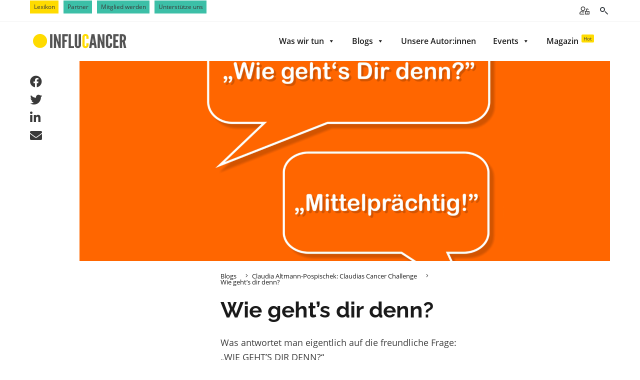

--- FILE ---
content_type: text/html; charset=UTF-8
request_url: https://www.influcancer.com/blog/wie-gehts-dir-denn/
body_size: 51600
content:
<!DOCTYPE html>
<html class="no-js" lang="de-DE">

<head>

    <meta charset="UTF-8">
    <meta name="viewport" content="width=device-width, initial-scale=1.0">
    <link rel="profile" href="https://gmpg.org/xfn/11">
	<title>Wie geht&#039;s dir denn? - InfluCancer | Wir sprechen über Krebs. Laut.</title>
<link rel="preload" as="font" href="https://www.influcancer.com/wp-content/themes/kurvenkratzer/assets/fonts/open-sans-v17-latin-300.woff2" crossorigin>
<link rel="preload" as="font" href="https://www.influcancer.com/wp-content/themes/kurvenkratzer/assets/fonts/open-sans-v17-latin-300.woff" crossorigin>
<link rel="preload" as="font" href="https://www.influcancer.com/wp-content/themes/kurvenkratzer/assets/fonts/open-sans-v17-latin-regular.woff2" crossorigin>
<link rel="preload" as="font" href="https://www.influcancer.com/wp-content/themes/kurvenkratzer/assets/fonts/open-sans-v17-latin-regular.woff" crossorigin>
<link rel="preload" as="font" href="https://www.influcancer.com/wp-content/themes/kurvenkratzer/assets/fonts/open-sans-v17-latin-600.woff2" crossorigin>
<link rel="preload" as="font" href="https://www.influcancer.com/wp-content/themes/kurvenkratzer/assets/fonts/open-sans-v17-latin-600.woff" crossorigin>
<link rel="preload" as="font" href="https://www.influcancer.com/wp-content/themes/kurvenkratzer/assets/fonts/open-sans-v17-latin-700.woff2" crossorigin>
<link rel="preload" as="font" href="https://www.influcancer.com/wp-content/themes/kurvenkratzer/assets/fonts/open-sans-v17-latin-700.woff" crossorigin>
<link rel="preload" as="font" href="https://www.influcancer.com/wp-content/themes/kurvenkratzer/assets/fonts/open-sans-v17-latin-800.woff2" crossorigin>
<link rel="preload" as="font" href="https://www.influcancer.com/wp-content/themes/kurvenkratzer/assets/fonts/open-sans-v17-latin-800.woff" crossorigin><link rel="preload" data-rocket-preload as="image" href="https://www.influcancer.com/wp-content/uploads/2021/11/claudiascancerchallenge-Wie-gehts-Dir-denn-1600x1066.png" fetchpriority="high">
<meta name="dc.title" content="Wie geht&#039;s dir denn? - InfluCancer | Wir sprechen über Krebs. Laut.">
<meta name="dc.description" content="Was antwortet man eigentlich auf die freundliche Frage: „WIE GEHT’S DIR DENN?“ ">
<meta name="dc.relation" content="https://www.influcancer.com/blog/wie-gehts-dir-denn/">
<meta name="dc.source" content="https://www.influcancer.com/">
<meta name="dc.language" content="de_DE">
<meta name="description" content="Was antwortet man eigentlich auf die freundliche Frage: „WIE GEHT’S DIR DENN?“ ">
<meta property="article:published_time" content="2021-11-20T17:04:05+01:00">
<meta property="article:modified_time" content="2021-11-25T20:17:02+01:00">
<meta property="og:updated_time" content="2021-11-25T20:17:02+01:00">
<meta name="thumbnail" content="https://www.influcancer.com/wp-content/uploads/2021/11/claudiascancerchallenge-Wie-gehts-Dir-denn-360x360.png">
<meta name="robots" content="index, follow, max-snippet:-1, max-image-preview:large, max-video-preview:-1">
<link rel="canonical" href="https://www.influcancer.com/blog/wie-gehts-dir-denn/">
<meta property="og:url" content="https://www.influcancer.com/blog/wie-gehts-dir-denn/">
<meta property="og:site_name" content="InfluCancer | Wir sprechen über Krebs. Laut.">
<meta property="og:locale" content="de_DE">
<meta property="og:type" content="article">
<meta property="article:author" content="https://www.facebook.com/Kurvenkratzer.Influcancer/">
<meta property="article:publisher" content="https://www.facebook.com/Kurvenkratzer.Influcancer/">
<meta property="og:title" content="Wie geht&#039;s dir denn? - InfluCancer | Wir sprechen über Krebs. Laut.">
<meta property="og:description" content="Was antwortet man eigentlich auf die freundliche Frage: „WIE GEHT’S DIR DENN?“ ">
<meta property="og:image" content="https://www.influcancer.com/wp-content/uploads/2021/11/claudiascancerchallenge-Wie-gehts-Dir-denn.png">
<meta property="og:image:secure_url" content="https://www.influcancer.com/wp-content/uploads/2021/11/claudiascancerchallenge-Wie-gehts-Dir-denn.png">
<meta property="og:image:width" content="3543">
<meta property="og:image:height" content="1913">
<meta property="og:image:alt" content="Claudiascancerchallenge Wie Gehts Dir Denn">
<meta name="twitter:card" content="summary">
<meta name="twitter:title" content="Wie geht&#039;s dir denn? - InfluCancer | Wir sprechen über Krebs. Laut.">
<meta name="twitter:description" content="Was antwortet man eigentlich auf die freundliche Frage: „WIE GEHT’S DIR DENN?“ ">
<meta name="twitter:image" content="https://www.influcancer.com/wp-content/uploads/2021/11/claudiascancerchallenge-Wie-gehts-Dir-denn-960x518.png">

<script type="application/ld+json">{"@context":"https:\/\/schema.org\/","@type":"BlogPosting","datePublished":"2021-11-20T17:04:05+01:00","dateModified":"2021-11-25T20:17:02+01:00","mainEntityOfPage":{"@type":"WebPage","@id":"https:\/\/www.influcancer.com\/blog\/wie-gehts-dir-denn\/"},"headline":"InfluCancer | Wir sprechen \u00fcber Krebs. Laut.","author":{"@type":"Person","name":"ClaudiasCancerChallenge","url":"https:\/\/www.influcancer.com\/blogs\/blog-autoren\/claudiascancerchallenge\/"},"image":{"@type":"ImageObject","url":"https:\/\/www.influcancer.com\/wp-content\/uploads\/2021\/11\/claudiascancerchallenge-Wie-gehts-Dir-denn.png"},"publisher":{"@type":"Organization","name":"Kurvenkratzer GmbH","logo":{"@type":"ImageObject","url":"https:\/\/s3-eu-central-1.amazonaws.com\/kurvenkratzer2020\/wp-content\/uploads\/2020\/06\/27124016\/Logos-KK_Logo_Yellow_Gray_pos_h60-1.png","width":"431","height":"60"},"sameAs":["https:\/\/www.facebook.com\/Kurvenkratzer.Influcancer\/","https:\/\/www.instagram.com\/kurvenkratzer.influcancer\/","https:\/\/www.youtube.com\/channel\/UCIRMPsIefVcYATaSvaLZ5ig","https:\/\/www.linkedin.com\/company\/19165381"]},"description":"Was antwortet man eigentlich auf die freundliche Frage: \u201eWIE GEHT\u2019S DIR DENN?\u201c "}</script>
<link data-minify="1" rel='stylesheet' id='font-awesome-css' href='https://www.influcancer.com/wp-content/cache/min/1/wp-content/themes/kurvenkratzer/assets/css/font-awesome.css?ver=1747736287' type='text/css' media='all' />
<link data-minify="1" rel='stylesheet' id='bootstrap-css' href='https://www.influcancer.com/wp-content/cache/min/1/wp-content/themes/kurvenkratzer/assets/scss/bootstrap.css?ver=1747736287' type='text/css' media='all' />
<link data-minify="1" rel='stylesheet' id='hamburgers-css' href='https://www.influcancer.com/wp-content/cache/min/1/wp-content/themes/kurvenkratzer/assets/css/hamburgers/hamburgers.css?ver=1747736287' type='text/css' media='all' />
<link data-minify="1" rel='stylesheet' id='fonts-css' href='https://www.influcancer.com/wp-content/cache/min/1/wp-content/themes/kurvenkratzer/assets/css/fonts.css?ver=1747736287' type='text/css' media='all' />
<link data-minify="1" rel='stylesheet' id='style-basic-css' href='https://www.influcancer.com/wp-content/cache/min/1/wp-content/themes/kurvenkratzer/style.css?ver=1747736287' type='text/css' media='all' />
<link rel='stylesheet' id='featherlight-css' href='https://www.influcancer.com/wp-content/themes/kurvenkratzer/assets/css/featherlight.min.css?ver=6.5.4' type='text/css' media='all' />
<style id='wp-emoji-styles-inline-css' type='text/css'>

	img.wp-smiley, img.emoji {
		display: inline !important;
		border: none !important;
		box-shadow: none !important;
		height: 1em !important;
		width: 1em !important;
		margin: 0 0.07em !important;
		vertical-align: -0.1em !important;
		background: none !important;
		padding: 0 !important;
	}
</style>
<style id='wpseopress-local-business-style-inline-css' type='text/css'>
span.wp-block-wpseopress-local-business-field{margin-right:8px}

</style>
<style id='wpseopress-table-of-contents-style-inline-css' type='text/css'>
.wp-block-wpseopress-table-of-contents li.active>a{font-weight:bold}

</style>
<link data-minify="1" rel='stylesheet' id='som_lost_password_style-css' href='https://www.influcancer.com/wp-content/cache/min/1/wp-content/plugins/frontend-reset-password/assets/css/password-lost.css?ver=1747736287' type='text/css' media='all' />
<link data-minify="1" rel='stylesheet' id='dashicons-css' href='https://www.influcancer.com/wp-content/cache/min/1/wp-includes/css/dashicons.min.css?ver=1747736287' type='text/css' media='all' />
<link data-minify="1" rel='stylesheet' id='borlabs-cookie-css' href='https://www.influcancer.com/wp-content/cache/min/1/wp-content/cache/borlabs-cookie/borlabs-cookie_1_de.css?ver=1747736287' type='text/css' media='all' />
<link data-minify="1" rel='stylesheet' id='nf-display-css' href='https://www.influcancer.com/wp-content/cache/min/1/wp-content/plugins/ninja-forms/assets/css/display-opinions-light.css?ver=1747736287' type='text/css' media='all' />
<link data-minify="1" rel='stylesheet' id='nf-font-awesome-css' href='https://www.influcancer.com/wp-content/cache/min/1/wp-content/plugins/ninja-forms/assets/css/font-awesome.min.css?ver=1747736287' type='text/css' media='all' />
<link data-minify="1" rel='stylesheet' id='nf-mp-display-css' href='https://www.influcancer.com/wp-content/cache/min/1/wp-content/plugins/ninja-forms-multi-part/assets/css/display-opinions-light.css?ver=1747736287' type='text/css' media='all' />
<link data-minify="1" rel='stylesheet' id='nf-layout-front-end-css' href='https://www.influcancer.com/wp-content/cache/min/1/wp-content/plugins/ninja-forms-style/layouts/assets/css/display-structure.css?ver=1747736287' type='text/css' media='all' />
<link data-minify="1" rel='stylesheet' id='popup-maker-site-css' href='https://www.influcancer.com/wp-content/cache/min/1/wp-content/uploads/pum/pum-site-styles.css?ver=1747736287' type='text/css' media='all' />
<script type="text/javascript" src="https://www.influcancer.com/wp-includes/js/jquery/jquery.min.js?ver=3.7.1" id="jquery-core-js"></script>
<script type="text/javascript" src="https://www.influcancer.com/wp-includes/js/jquery/jquery-migrate.min.js?ver=3.4.1" id="jquery-migrate-js"></script>
<script type="text/javascript" id="file_uploads_nfpluginsettings-js-extra">
/* <![CDATA[ */
var params = {"clearLogRestUrl":"https:\/\/www.influcancer.com\/wp-json\/nf-file-uploads\/debug-log\/delete-all","clearLogButtonId":"file_uploads_clear_debug_logger","downloadLogRestUrl":"https:\/\/www.influcancer.com\/wp-json\/nf-file-uploads\/debug-log\/get-all","downloadLogButtonId":"file_uploads_download_debug_logger"};
/* ]]> */
</script>
<script type="text/javascript" src="https://www.influcancer.com/wp-content/plugins/ninja-forms-uploads/assets/js/nfpluginsettings.js?ver=3.3.22" id="file_uploads_nfpluginsettings-js"></script>
<script type="text/javascript" src="https://www.influcancer.com/wp-content/themes/kurvenkratzer/assets/js/bootstrap.min.js?ver=6.5.4" id="bootstrap-js-js"></script>
<script type="text/javascript" src="https://www.influcancer.com/wp-content/themes/kurvenkratzer/assets/js/theme.js?ver=6.5.4" id="theme-js-js"></script>
<script type="text/javascript" src="https://www.influcancer.com/wp-content/themes/kurvenkratzer/assets/js/touchswipe.min.js?ver=6.5.4" id="touchswipe-js-js"></script>
<script type="text/javascript" src="https://www.influcancer.com/wp-content/themes/kurvenkratzer/assets/js/featherlight.min.js?ver=6.5.4" id="featherlight-js-js"></script>
<script type="text/javascript" id="borlabs-cookie-prioritize-js-extra">
/* <![CDATA[ */
var borlabsCookiePrioritized = {"domain":"www.influcancer.com","path":"\/","version":"1","bots":"1","optInJS":{"statistics":{"google-tag-manager":"[base64]","google-analytics":"[base64]\/[base64]"}}};
/* ]]> */
</script>
<script type="text/javascript" src="https://www.influcancer.com/wp-content/plugins/borlabs-cookie/assets/javascript/borlabs-cookie-prioritize.min.js?ver=2.3.3" id="borlabs-cookie-prioritize-js"></script>
<script type="text/javascript" src="https://www.influcancer.com/wp-includes/js/underscore.min.js?ver=1.13.4" id="underscore-js"></script>
<script type="text/javascript" src="https://www.influcancer.com/wp-includes/js/backbone.min.js?ver=1.5.0" id="backbone-js"></script>
<script type="text/javascript" src="https://www.influcancer.com/wp-content/plugins/ninja-forms/assets/js/min/front-end-deps.js?ver=3.10.1" id="nf-front-end-deps-js"></script>
<script type="text/javascript" id="nf-front-end-js-extra">
/* <![CDATA[ */
var nfi18n = {"ninjaForms":"Ninja Forms","changeEmailErrorMsg":"Bitte gib eine g\u00fcltige E-Mail-Adresse ein.","changeDateErrorMsg":"Bitte gib ein g\u00fcltiges Datum ein!","confirmFieldErrorMsg":"Diese Felder m\u00fcssen \u00fcbereinstimmen!","fieldNumberNumMinError":"Die eingegebene Zahl ist zu klein.","fieldNumberNumMaxError":"Die eingegebene Zahl ist zu gross.","fieldNumberIncrementBy":"Bitte erh\u00f6hen in Schritten von","fieldTextareaRTEInsertLink":"Link einf\u00fcgen","fieldTextareaRTEInsertMedia":"Medien einf\u00fcgen","fieldTextareaRTESelectAFile":"Eine Datei ausw\u00e4hlen","formErrorsCorrectErrors":"Bitte korrigiere die Fehler, bevor du das Formular sendest.","formHoneypot":"Falls du ein Mensch bist und dieses Feld siehst, dann lasse es bitte leer.","validateRequiredField":"Dies ist ein Pflichtfeld.","honeypotHoneypotError":"Honeypot-Fehler","fileUploadOldCodeFileUploadInProgress":"Datei-Upload l\u00e4uft.","fileUploadOldCodeFileUpload":"DATEI-UPLOAD","currencySymbol":"\u20ac","fieldsMarkedRequired":"Felder mit einem <span class=\"ninja-forms-req-symbol\">*<\/span> sind Pflichtfelder","thousands_sep":".","decimal_point":",","siteLocale":"de_DE","dateFormat":"d\/m\/Y","startOfWeek":"1","of":"von","previousMonth":"Vorheriger Monat","nextMonth":"N\u00e4chster Monat","months":["Januar","Februar","M\u00e4rz","April","Mai","Juni","Juli","August","September","Oktober","November","Dezember"],"monthsShort":["Jan","Feb","Mrz","Apr","Mai","Jun","Jul","Aug","Sep","Okt","Nov","Dez"],"weekdays":["Sonntag","Montag","Dienstag","Mittwoch","Donnerstag","Freitag","Samstag"],"weekdaysShort":["So","Mo","Die","Mi","Do","Fr","Sa"],"weekdaysMin":["So","Mo","Di","Mi","Do","Fr","Sa"],"recaptchaConsentMissing":"reCaptcha validation couldn't load.","recaptchaMissingCookie":"reCaptcha v3 validation couldn't load the cookie needed to submit the form.","recaptchaConsentEvent":"Accept reCaptcha cookies before sending the form."};
var nfFrontEnd = {"adminAjax":"https:\/\/www.influcancer.com\/wp-admin\/admin-ajax.php","ajaxNonce":"3dfdcf730b","requireBaseUrl":"https:\/\/www.influcancer.com\/wp-content\/plugins\/ninja-forms\/assets\/js\/","use_merge_tags":{"user":{"address":"address","textbox":"textbox","button":"button","checkbox":"checkbox","city":"city","confirm":"confirm","date":"date","email":"email","firstname":"firstname","html":"html","hidden":"hidden","lastname":"lastname","listcheckbox":"listcheckbox","listcountry":"listcountry","listimage":"listimage","listmultiselect":"listmultiselect","listradio":"listradio","listselect":"listselect","liststate":"liststate","note":"note","number":"number","password":"password","passwordconfirm":"passwordconfirm","product":"product","quantity":"quantity","recaptcha":"recaptcha","recaptcha_v3":"recaptcha_v3","repeater":"repeater","shipping":"shipping","spam":"spam","starrating":"starrating","submit":"submit","terms":"terms","textarea":"textarea","total":"total","unknown":"unknown","zip":"zip","hr":"hr","file_upload":"file_upload","mailchimp-optin":"mailchimp-optin"},"post":{"address":"address","textbox":"textbox","button":"button","checkbox":"checkbox","city":"city","confirm":"confirm","date":"date","email":"email","firstname":"firstname","html":"html","hidden":"hidden","lastname":"lastname","listcheckbox":"listcheckbox","listcountry":"listcountry","listimage":"listimage","listmultiselect":"listmultiselect","listradio":"listradio","listselect":"listselect","liststate":"liststate","note":"note","number":"number","password":"password","passwordconfirm":"passwordconfirm","product":"product","quantity":"quantity","recaptcha":"recaptcha","recaptcha_v3":"recaptcha_v3","repeater":"repeater","shipping":"shipping","spam":"spam","starrating":"starrating","submit":"submit","terms":"terms","textarea":"textarea","total":"total","unknown":"unknown","zip":"zip","hr":"hr","file_upload":"file_upload","mailchimp-optin":"mailchimp-optin"},"system":{"address":"address","textbox":"textbox","button":"button","checkbox":"checkbox","city":"city","confirm":"confirm","date":"date","email":"email","firstname":"firstname","html":"html","hidden":"hidden","lastname":"lastname","listcheckbox":"listcheckbox","listcountry":"listcountry","listimage":"listimage","listmultiselect":"listmultiselect","listradio":"listradio","listselect":"listselect","liststate":"liststate","note":"note","number":"number","password":"password","passwordconfirm":"passwordconfirm","product":"product","quantity":"quantity","recaptcha":"recaptcha","recaptcha_v3":"recaptcha_v3","repeater":"repeater","shipping":"shipping","spam":"spam","starrating":"starrating","submit":"submit","terms":"terms","textarea":"textarea","total":"total","unknown":"unknown","zip":"zip","hr":"hr","file_upload":"file_upload","mailchimp-optin":"mailchimp-optin"},"fields":{"address":"address","textbox":"textbox","button":"button","checkbox":"checkbox","city":"city","confirm":"confirm","date":"date","email":"email","firstname":"firstname","html":"html","hidden":"hidden","lastname":"lastname","listcheckbox":"listcheckbox","listcountry":"listcountry","listimage":"listimage","listmultiselect":"listmultiselect","listradio":"listradio","listselect":"listselect","liststate":"liststate","note":"note","number":"number","password":"password","passwordconfirm":"passwordconfirm","product":"product","quantity":"quantity","recaptcha":"recaptcha","recaptcha_v3":"recaptcha_v3","repeater":"repeater","shipping":"shipping","spam":"spam","starrating":"starrating","submit":"submit","terms":"terms","textarea":"textarea","total":"total","unknown":"unknown","zip":"zip","hr":"hr","file_upload":"file_upload","mailchimp-optin":"mailchimp-optin"},"calculations":{"html":"html","hidden":"hidden","note":"note","unknown":"unknown"}},"opinionated_styles":"light","filter_esc_status":"false","nf_consent_status_response":[]};
var nfInlineVars = [];
/* ]]> */
</script>
<script type="text/javascript" src="https://www.influcancer.com/wp-content/plugins/ninja-forms/assets/js/min/front-end.js?ver=3.10.1" id="nf-front-end-js"></script>
<script type="text/javascript" src="https://www.influcancer.com/wp-content/plugins/ninja-forms-user-management/assets/js/errorHandling.js?ver=6.5.4" id="nf_user_management-js"></script>
<script type="text/javascript" id="nf-mp-front-end-js-extra">
/* <![CDATA[ */
var nfMPSettings = {"prevLabel":"Previous","nextLabel":"Next"};
/* ]]> */
</script>
<script type="text/javascript" src="https://www.influcancer.com/wp-content/plugins/ninja-forms-multi-part/assets/js/min/front-end.js?ver=3.0.26" id="nf-mp-front-end-js"></script>
<script type="text/javascript" src="https://www.influcancer.com/wp-content/plugins/ninja-forms-style/layouts/assets/js/min/front-end.js?ver=3.0.29" id="nf-layout-front-end-js"></script>
<link rel="https://api.w.org/" href="https://www.influcancer.com/wp-json/" /><link rel="alternate" type="application/json" href="https://www.influcancer.com/wp-json/wp/v2/blog/52178" /><link rel="alternate" type="application/json+oembed" href="https://www.influcancer.com/wp-json/oembed/1.0/embed?url=https%3A%2F%2Fwww.influcancer.com%2Fblog%2Fwie-gehts-dir-denn%2F" />
<link rel="alternate" type="text/xml+oembed" href="https://www.influcancer.com/wp-json/oembed/1.0/embed?url=https%3A%2F%2Fwww.influcancer.com%2Fblog%2Fwie-gehts-dir-denn%2F&#038;format=xml" />
<style>
.som-password-error-message,
.som-password-sent-message {
	background-color: #dc3545;
	border-color: #dc3545;
}
</style>
<script>
window.dataLayer = window.dataLayer || [];
if (typeof gtag !== 'function') { function gtag(){dataLayer.push(arguments);} }
if('1' === '1') {
    gtag('consent', 'default', {
       'ad_storage': 'denied',
       'analytics_storage': 'denied'
    });
    gtag("js", new Date());
    gtag("config", "G-90XDY37PF0", { "anonymize_ip": true });

    (function (w, d, s, i) {
    var f = d.getElementsByTagName(s)[0],
        j = d.createElement(s);
    j.async = true;
    j.src =
        "https://www.googletagmanager.com/gtag/js?id=" + i;
    f.parentNode.insertBefore(j, f);
    })(window, document, "script", "G-90XDY37PF0");
}
</script><style>.breadcrumb {list-style:none;margin:0;padding-inline-start:0;}.breadcrumb li {margin:0;display:inline-block;position:relative;}.breadcrumb li::after{content:'';margin-left:5px;margin-right:5px;}.breadcrumb li:last-child::after{display:none}</style><style type="text/css">/** Thursday 15th January 2026 07:09:03 UTC (core) **//** THIS FILE IS AUTOMATICALLY GENERATED - DO NOT MAKE MANUAL EDITS! **//** Custom CSS should be added to Mega Menu > Menu Themes > Custom Styling **/.mega-menu-last-modified-1768460943 { content: 'Thursday 15th January 2026 07:09:03 UTC'; }@charset "UTF-8";#mega-menu-wrap-main-menu, #mega-menu-wrap-main-menu #mega-menu-main-menu, #mega-menu-wrap-main-menu #mega-menu-main-menu ul.mega-sub-menu, #mega-menu-wrap-main-menu #mega-menu-main-menu li.mega-menu-item, #mega-menu-wrap-main-menu #mega-menu-main-menu li.mega-menu-row, #mega-menu-wrap-main-menu #mega-menu-main-menu li.mega-menu-column, #mega-menu-wrap-main-menu #mega-menu-main-menu a.mega-menu-link, #mega-menu-wrap-main-menu #mega-menu-main-menu span.mega-menu-badge {transition: none;border-radius: 0;box-shadow: none;background: none;border: 0;bottom: auto;box-sizing: border-box;clip: auto;color: #1a1a1a;display: block;float: none;font-family: inherit;font-size: 14px;height: auto;left: auto;line-height: 1.7;list-style-type: none;margin: 0;min-height: auto;max-height: none;min-width: auto;max-width: none;opacity: 1;outline: none;overflow: visible;padding: 0;position: relative;pointer-events: auto;right: auto;text-align: left;text-decoration: none;text-indent: 0;text-transform: none;transform: none;top: auto;vertical-align: baseline;visibility: inherit;width: auto;word-wrap: break-word;white-space: normal;}#mega-menu-wrap-main-menu:before, #mega-menu-wrap-main-menu:after, #mega-menu-wrap-main-menu #mega-menu-main-menu:before, #mega-menu-wrap-main-menu #mega-menu-main-menu:after, #mega-menu-wrap-main-menu #mega-menu-main-menu ul.mega-sub-menu:before, #mega-menu-wrap-main-menu #mega-menu-main-menu ul.mega-sub-menu:after, #mega-menu-wrap-main-menu #mega-menu-main-menu li.mega-menu-item:before, #mega-menu-wrap-main-menu #mega-menu-main-menu li.mega-menu-item:after, #mega-menu-wrap-main-menu #mega-menu-main-menu li.mega-menu-row:before, #mega-menu-wrap-main-menu #mega-menu-main-menu li.mega-menu-row:after, #mega-menu-wrap-main-menu #mega-menu-main-menu li.mega-menu-column:before, #mega-menu-wrap-main-menu #mega-menu-main-menu li.mega-menu-column:after, #mega-menu-wrap-main-menu #mega-menu-main-menu a.mega-menu-link:before, #mega-menu-wrap-main-menu #mega-menu-main-menu a.mega-menu-link:after, #mega-menu-wrap-main-menu #mega-menu-main-menu span.mega-menu-badge:before, #mega-menu-wrap-main-menu #mega-menu-main-menu span.mega-menu-badge:after {display: none;}#mega-menu-wrap-main-menu {border-radius: 0;}@media only screen and (min-width: 601px) {#mega-menu-wrap-main-menu {background: rgba(255, 255, 255, 0);}}#mega-menu-wrap-main-menu.mega-keyboard-navigation .mega-menu-toggle:focus, #mega-menu-wrap-main-menu.mega-keyboard-navigation .mega-toggle-block:focus, #mega-menu-wrap-main-menu.mega-keyboard-navigation .mega-toggle-block a:focus, #mega-menu-wrap-main-menu.mega-keyboard-navigation .mega-toggle-block .mega-search input[type=text]:focus, #mega-menu-wrap-main-menu.mega-keyboard-navigation .mega-toggle-block button.mega-toggle-animated:focus, #mega-menu-wrap-main-menu.mega-keyboard-navigation #mega-menu-main-menu a:focus, #mega-menu-wrap-main-menu.mega-keyboard-navigation #mega-menu-main-menu span:focus, #mega-menu-wrap-main-menu.mega-keyboard-navigation #mega-menu-main-menu input:focus, #mega-menu-wrap-main-menu.mega-keyboard-navigation #mega-menu-main-menu li.mega-menu-item a.mega-menu-link:focus, #mega-menu-wrap-main-menu.mega-keyboard-navigation #mega-menu-main-menu form.mega-search-open:has(input[type=text]:focus) {outline-style: solid;outline-width: 3px;outline-color: #109cde;outline-offset: -3px;}#mega-menu-wrap-main-menu.mega-keyboard-navigation .mega-toggle-block button.mega-toggle-animated:focus {outline-offset: 2px;}#mega-menu-wrap-main-menu.mega-keyboard-navigation > li.mega-menu-item > a.mega-menu-link:focus {background: rgba(255, 255, 255, 0);color: #1a1a1a;font-weight: normal;text-decoration: none;border-color: #fff;}@media only screen and (max-width: 600px) {#mega-menu-wrap-main-menu.mega-keyboard-navigation > li.mega-menu-item > a.mega-menu-link:focus {color: #ffffff;background: #333;}}#mega-menu-wrap-main-menu #mega-menu-main-menu {text-align: right;padding: 0px 0px 0px 0px;}#mega-menu-wrap-main-menu #mega-menu-main-menu a.mega-menu-link {cursor: pointer;display: inline;}#mega-menu-wrap-main-menu #mega-menu-main-menu a.mega-menu-link .mega-description-group {vertical-align: middle;display: inline-block;transition: none;}#mega-menu-wrap-main-menu #mega-menu-main-menu a.mega-menu-link .mega-description-group .mega-menu-title, #mega-menu-wrap-main-menu #mega-menu-main-menu a.mega-menu-link .mega-description-group .mega-menu-description {transition: none;line-height: 1.5;display: block;}#mega-menu-wrap-main-menu #mega-menu-main-menu a.mega-menu-link .mega-description-group .mega-menu-description {font-style: italic;font-size: 0.8em;text-transform: none;font-weight: normal;}#mega-menu-wrap-main-menu #mega-menu-main-menu li.mega-menu-megamenu li.mega-menu-item.mega-icon-left.mega-has-description.mega-has-icon > a.mega-menu-link {display: flex;align-items: center;}#mega-menu-wrap-main-menu #mega-menu-main-menu li.mega-menu-megamenu li.mega-menu-item.mega-icon-left.mega-has-description.mega-has-icon > a.mega-menu-link:before {flex: 0 0 auto;align-self: flex-start;}#mega-menu-wrap-main-menu #mega-menu-main-menu li.mega-menu-tabbed.mega-menu-megamenu > ul.mega-sub-menu > li.mega-menu-item.mega-icon-left.mega-has-description.mega-has-icon > a.mega-menu-link {display: block;}#mega-menu-wrap-main-menu #mega-menu-main-menu li.mega-menu-item.mega-icon-top > a.mega-menu-link {display: table-cell;vertical-align: middle;line-height: initial;}#mega-menu-wrap-main-menu #mega-menu-main-menu li.mega-menu-item.mega-icon-top > a.mega-menu-link:before {display: block;margin: 0 0 6px 0;text-align: center;}#mega-menu-wrap-main-menu #mega-menu-main-menu li.mega-menu-item.mega-icon-top > a.mega-menu-link > span.mega-title-below {display: inline-block;transition: none;}@media only screen and (max-width: 600px) {#mega-menu-wrap-main-menu #mega-menu-main-menu > li.mega-menu-item.mega-icon-top > a.mega-menu-link {display: block;line-height: 40px;}#mega-menu-wrap-main-menu #mega-menu-main-menu > li.mega-menu-item.mega-icon-top > a.mega-menu-link:before {display: inline-block;margin: 0 6px 0 0;text-align: left;}}#mega-menu-wrap-main-menu #mega-menu-main-menu li.mega-menu-item.mega-icon-right > a.mega-menu-link:before {float: right;margin: 0 0 0 6px;}#mega-menu-wrap-main-menu #mega-menu-main-menu > li.mega-animating > ul.mega-sub-menu {pointer-events: none;}#mega-menu-wrap-main-menu #mega-menu-main-menu li.mega-disable-link > a.mega-menu-link, #mega-menu-wrap-main-menu #mega-menu-main-menu li.mega-menu-megamenu li.mega-disable-link > a.mega-menu-link {cursor: inherit;}#mega-menu-wrap-main-menu #mega-menu-main-menu li.mega-menu-item-has-children.mega-disable-link > a.mega-menu-link, #mega-menu-wrap-main-menu #mega-menu-main-menu li.mega-menu-megamenu > li.mega-menu-item-has-children.mega-disable-link > a.mega-menu-link {cursor: pointer;}#mega-menu-wrap-main-menu #mega-menu-main-menu p {margin-bottom: 10px;}#mega-menu-wrap-main-menu #mega-menu-main-menu input, #mega-menu-wrap-main-menu #mega-menu-main-menu img {max-width: 100%;}#mega-menu-wrap-main-menu #mega-menu-main-menu li.mega-menu-item > ul.mega-sub-menu {display: block;visibility: hidden;opacity: 1;pointer-events: auto;}@media only screen and (max-width: 600px) {#mega-menu-wrap-main-menu #mega-menu-main-menu li.mega-menu-item > ul.mega-sub-menu {display: none;visibility: visible;opacity: 1;}#mega-menu-wrap-main-menu #mega-menu-main-menu li.mega-menu-item.mega-toggle-on > ul.mega-sub-menu, #mega-menu-wrap-main-menu #mega-menu-main-menu li.mega-menu-megamenu.mega-menu-item.mega-toggle-on ul.mega-sub-menu {display: block;}#mega-menu-wrap-main-menu #mega-menu-main-menu li.mega-menu-megamenu.mega-menu-item.mega-toggle-on li.mega-hide-sub-menu-on-mobile > ul.mega-sub-menu, #mega-menu-wrap-main-menu #mega-menu-main-menu li.mega-hide-sub-menu-on-mobile > ul.mega-sub-menu {display: none;}}@media only screen and (min-width: 601px) {#mega-menu-wrap-main-menu #mega-menu-main-menu[data-effect="fade"] li.mega-menu-item > ul.mega-sub-menu {opacity: 0;transition: opacity 200ms ease-in, visibility 200ms ease-in;}#mega-menu-wrap-main-menu #mega-menu-main-menu[data-effect="fade"].mega-no-js li.mega-menu-item:hover > ul.mega-sub-menu, #mega-menu-wrap-main-menu #mega-menu-main-menu[data-effect="fade"].mega-no-js li.mega-menu-item:focus > ul.mega-sub-menu, #mega-menu-wrap-main-menu #mega-menu-main-menu[data-effect="fade"] li.mega-menu-item.mega-toggle-on > ul.mega-sub-menu, #mega-menu-wrap-main-menu #mega-menu-main-menu[data-effect="fade"] li.mega-menu-item.mega-menu-megamenu.mega-toggle-on ul.mega-sub-menu {opacity: 1;}#mega-menu-wrap-main-menu #mega-menu-main-menu[data-effect="fade_up"] li.mega-menu-item.mega-menu-megamenu > ul.mega-sub-menu, #mega-menu-wrap-main-menu #mega-menu-main-menu[data-effect="fade_up"] li.mega-menu-item.mega-menu-flyout ul.mega-sub-menu {opacity: 0;transform: translate(0, 10px);transition: opacity 200ms ease-in, transform 200ms ease-in, visibility 200ms ease-in;}#mega-menu-wrap-main-menu #mega-menu-main-menu[data-effect="fade_up"].mega-no-js li.mega-menu-item:hover > ul.mega-sub-menu, #mega-menu-wrap-main-menu #mega-menu-main-menu[data-effect="fade_up"].mega-no-js li.mega-menu-item:focus > ul.mega-sub-menu, #mega-menu-wrap-main-menu #mega-menu-main-menu[data-effect="fade_up"] li.mega-menu-item.mega-toggle-on > ul.mega-sub-menu, #mega-menu-wrap-main-menu #mega-menu-main-menu[data-effect="fade_up"] li.mega-menu-item.mega-menu-megamenu.mega-toggle-on ul.mega-sub-menu {opacity: 1;transform: translate(0, 0);}#mega-menu-wrap-main-menu #mega-menu-main-menu[data-effect="slide_up"] li.mega-menu-item.mega-menu-megamenu > ul.mega-sub-menu, #mega-menu-wrap-main-menu #mega-menu-main-menu[data-effect="slide_up"] li.mega-menu-item.mega-menu-flyout ul.mega-sub-menu {transform: translate(0, 10px);transition: transform 200ms ease-in, visibility 200ms ease-in;}#mega-menu-wrap-main-menu #mega-menu-main-menu[data-effect="slide_up"].mega-no-js li.mega-menu-item:hover > ul.mega-sub-menu, #mega-menu-wrap-main-menu #mega-menu-main-menu[data-effect="slide_up"].mega-no-js li.mega-menu-item:focus > ul.mega-sub-menu, #mega-menu-wrap-main-menu #mega-menu-main-menu[data-effect="slide_up"] li.mega-menu-item.mega-toggle-on > ul.mega-sub-menu, #mega-menu-wrap-main-menu #mega-menu-main-menu[data-effect="slide_up"] li.mega-menu-item.mega-menu-megamenu.mega-toggle-on ul.mega-sub-menu {transform: translate(0, 0);}}#mega-menu-wrap-main-menu #mega-menu-main-menu li.mega-menu-item.mega-menu-megamenu ul.mega-sub-menu li.mega-collapse-children > ul.mega-sub-menu {display: none;}#mega-menu-wrap-main-menu #mega-menu-main-menu li.mega-menu-item.mega-menu-megamenu ul.mega-sub-menu li.mega-collapse-children.mega-toggle-on > ul.mega-sub-menu {display: block;}#mega-menu-wrap-main-menu #mega-menu-main-menu.mega-no-js li.mega-menu-item:hover > ul.mega-sub-menu, #mega-menu-wrap-main-menu #mega-menu-main-menu.mega-no-js li.mega-menu-item:focus > ul.mega-sub-menu, #mega-menu-wrap-main-menu #mega-menu-main-menu li.mega-menu-item.mega-toggle-on > ul.mega-sub-menu {visibility: visible;}#mega-menu-wrap-main-menu #mega-menu-main-menu li.mega-menu-item.mega-menu-megamenu ul.mega-sub-menu ul.mega-sub-menu {visibility: inherit;opacity: 1;display: block;}#mega-menu-wrap-main-menu #mega-menu-main-menu li.mega-menu-item.mega-menu-megamenu ul.mega-sub-menu li.mega-1-columns > ul.mega-sub-menu > li.mega-menu-item {float: left;width: 100%;}#mega-menu-wrap-main-menu #mega-menu-main-menu li.mega-menu-item.mega-menu-megamenu ul.mega-sub-menu li.mega-2-columns > ul.mega-sub-menu > li.mega-menu-item {float: left;width: 50%;}#mega-menu-wrap-main-menu #mega-menu-main-menu li.mega-menu-item.mega-menu-megamenu ul.mega-sub-menu li.mega-3-columns > ul.mega-sub-menu > li.mega-menu-item {float: left;width: 33.3333333333%;}#mega-menu-wrap-main-menu #mega-menu-main-menu li.mega-menu-item.mega-menu-megamenu ul.mega-sub-menu li.mega-4-columns > ul.mega-sub-menu > li.mega-menu-item {float: left;width: 25%;}#mega-menu-wrap-main-menu #mega-menu-main-menu li.mega-menu-item.mega-menu-megamenu ul.mega-sub-menu li.mega-5-columns > ul.mega-sub-menu > li.mega-menu-item {float: left;width: 20%;}#mega-menu-wrap-main-menu #mega-menu-main-menu li.mega-menu-item.mega-menu-megamenu ul.mega-sub-menu li.mega-6-columns > ul.mega-sub-menu > li.mega-menu-item {float: left;width: 16.6666666667%;}#mega-menu-wrap-main-menu #mega-menu-main-menu li.mega-menu-item a[class^="dashicons"]:before {font-family: dashicons;}#mega-menu-wrap-main-menu #mega-menu-main-menu li.mega-menu-item a.mega-menu-link:before {display: inline-block;font: inherit;font-family: dashicons;position: static;margin: 0 6px 0 0px;vertical-align: top;-webkit-font-smoothing: antialiased;-moz-osx-font-smoothing: grayscale;color: inherit;background: transparent;height: auto;width: auto;top: auto;}#mega-menu-wrap-main-menu #mega-menu-main-menu li.mega-menu-item.mega-hide-text a.mega-menu-link:before {margin: 0;}#mega-menu-wrap-main-menu #mega-menu-main-menu li.mega-menu-item.mega-hide-text li.mega-menu-item a.mega-menu-link:before {margin: 0 6px 0 0;}#mega-menu-wrap-main-menu #mega-menu-main-menu li.mega-align-bottom-left.mega-toggle-on > a.mega-menu-link {border-radius: 0;}#mega-menu-wrap-main-menu #mega-menu-main-menu li.mega-align-bottom-right > ul.mega-sub-menu {right: 0;}#mega-menu-wrap-main-menu #mega-menu-main-menu li.mega-align-bottom-right.mega-toggle-on > a.mega-menu-link {border-radius: 0;}@media only screen and (min-width: 601px) {#mega-menu-wrap-main-menu #mega-menu-main-menu > li.mega-menu-megamenu.mega-menu-item {position: static;}}#mega-menu-wrap-main-menu #mega-menu-main-menu > li.mega-menu-item {margin: 0 30px 0 0;display: inline-block;height: auto;vertical-align: middle;}#mega-menu-wrap-main-menu #mega-menu-main-menu > li.mega-menu-item.mega-item-align-right {float: right;}@media only screen and (min-width: 601px) {#mega-menu-wrap-main-menu #mega-menu-main-menu > li.mega-menu-item.mega-item-align-right {margin: 0 0 0 30px;}}@media only screen and (min-width: 601px) {#mega-menu-wrap-main-menu #mega-menu-main-menu > li.mega-menu-item.mega-item-align-float-left {float: left;}}@media only screen and (min-width: 601px) {#mega-menu-wrap-main-menu #mega-menu-main-menu > li.mega-menu-item > a.mega-menu-link:hover, #mega-menu-wrap-main-menu #mega-menu-main-menu > li.mega-menu-item > a.mega-menu-link:focus {background: rgba(255, 255, 255, 0);color: #1a1a1a;font-weight: normal;text-decoration: none;border-color: #fff;}}#mega-menu-wrap-main-menu #mega-menu-main-menu > li.mega-menu-item.mega-toggle-on > a.mega-menu-link {background: rgba(255, 255, 255, 0);color: #1a1a1a;font-weight: normal;text-decoration: none;border-color: #fff;}@media only screen and (max-width: 600px) {#mega-menu-wrap-main-menu #mega-menu-main-menu > li.mega-menu-item.mega-toggle-on > a.mega-menu-link {color: #ffffff;background: #333;}}#mega-menu-wrap-main-menu #mega-menu-main-menu > li.mega-menu-item.mega-current-menu-item > a.mega-menu-link, #mega-menu-wrap-main-menu #mega-menu-main-menu > li.mega-menu-item.mega-current-menu-ancestor > a.mega-menu-link, #mega-menu-wrap-main-menu #mega-menu-main-menu > li.mega-menu-item.mega-current-page-ancestor > a.mega-menu-link {background: rgba(255, 255, 255, 0);color: #1a1a1a;font-weight: normal;text-decoration: none;border-color: #fff;}@media only screen and (max-width: 600px) {#mega-menu-wrap-main-menu #mega-menu-main-menu > li.mega-menu-item.mega-current-menu-item > a.mega-menu-link, #mega-menu-wrap-main-menu #mega-menu-main-menu > li.mega-menu-item.mega-current-menu-ancestor > a.mega-menu-link, #mega-menu-wrap-main-menu #mega-menu-main-menu > li.mega-menu-item.mega-current-page-ancestor > a.mega-menu-link {color: #ffffff;background: #333;}}#mega-menu-wrap-main-menu #mega-menu-main-menu > li.mega-menu-item > a.mega-menu-link {line-height: 30px;height: 30px;padding: 0px 2px 0px 2px;vertical-align: baseline;width: auto;display: block;color: #1a1a1a;text-transform: none;text-decoration: none;text-align: right;background: rgba(0, 0, 0, 0);border: 0;border-radius: 0;font-family: inherit;font-size: 16px;font-weight: inherit;outline: none;}@media only screen and (min-width: 601px) {#mega-menu-wrap-main-menu #mega-menu-main-menu > li.mega-menu-item.mega-multi-line > a.mega-menu-link {line-height: inherit;display: table-cell;vertical-align: middle;}}@media only screen and (max-width: 600px) {#mega-menu-wrap-main-menu #mega-menu-main-menu > li.mega-menu-item.mega-multi-line > a.mega-menu-link br {display: none;}}@media only screen and (max-width: 600px) {#mega-menu-wrap-main-menu #mega-menu-main-menu > li.mega-menu-item {display: list-item;margin: 0;clear: both;border: 0;}#mega-menu-wrap-main-menu #mega-menu-main-menu > li.mega-menu-item.mega-item-align-right {float: none;}#mega-menu-wrap-main-menu #mega-menu-main-menu > li.mega-menu-item > a.mega-menu-link {border-radius: 0;border: 0;margin: 0;line-height: 40px;height: 40px;padding: 0 10px;background: transparent;text-align: left;color: #ffffff;font-size: 14px;}}#mega-menu-wrap-main-menu #mega-menu-main-menu li.mega-menu-megamenu > ul.mega-sub-menu > li.mega-menu-row {width: 100%;float: left;}#mega-menu-wrap-main-menu #mega-menu-main-menu li.mega-menu-megamenu > ul.mega-sub-menu > li.mega-menu-row .mega-menu-column {float: left;min-height: 1px;}@media only screen and (min-width: 601px) {#mega-menu-wrap-main-menu #mega-menu-main-menu li.mega-menu-megamenu > ul.mega-sub-menu > li.mega-menu-row > ul.mega-sub-menu > li.mega-menu-columns-1-of-1 {width: 100%;}#mega-menu-wrap-main-menu #mega-menu-main-menu li.mega-menu-megamenu > ul.mega-sub-menu > li.mega-menu-row > ul.mega-sub-menu > li.mega-menu-columns-1-of-2 {width: 50%;}#mega-menu-wrap-main-menu #mega-menu-main-menu li.mega-menu-megamenu > ul.mega-sub-menu > li.mega-menu-row > ul.mega-sub-menu > li.mega-menu-columns-2-of-2 {width: 100%;}#mega-menu-wrap-main-menu #mega-menu-main-menu li.mega-menu-megamenu > ul.mega-sub-menu > li.mega-menu-row > ul.mega-sub-menu > li.mega-menu-columns-1-of-3 {width: 33.3333333333%;}#mega-menu-wrap-main-menu #mega-menu-main-menu li.mega-menu-megamenu > ul.mega-sub-menu > li.mega-menu-row > ul.mega-sub-menu > li.mega-menu-columns-2-of-3 {width: 66.6666666667%;}#mega-menu-wrap-main-menu #mega-menu-main-menu li.mega-menu-megamenu > ul.mega-sub-menu > li.mega-menu-row > ul.mega-sub-menu > li.mega-menu-columns-3-of-3 {width: 100%;}#mega-menu-wrap-main-menu #mega-menu-main-menu li.mega-menu-megamenu > ul.mega-sub-menu > li.mega-menu-row > ul.mega-sub-menu > li.mega-menu-columns-1-of-4 {width: 25%;}#mega-menu-wrap-main-menu #mega-menu-main-menu li.mega-menu-megamenu > ul.mega-sub-menu > li.mega-menu-row > ul.mega-sub-menu > li.mega-menu-columns-2-of-4 {width: 50%;}#mega-menu-wrap-main-menu #mega-menu-main-menu li.mega-menu-megamenu > ul.mega-sub-menu > li.mega-menu-row > ul.mega-sub-menu > li.mega-menu-columns-3-of-4 {width: 75%;}#mega-menu-wrap-main-menu #mega-menu-main-menu li.mega-menu-megamenu > ul.mega-sub-menu > li.mega-menu-row > ul.mega-sub-menu > li.mega-menu-columns-4-of-4 {width: 100%;}#mega-menu-wrap-main-menu #mega-menu-main-menu li.mega-menu-megamenu > ul.mega-sub-menu > li.mega-menu-row > ul.mega-sub-menu > li.mega-menu-columns-1-of-5 {width: 20%;}#mega-menu-wrap-main-menu #mega-menu-main-menu li.mega-menu-megamenu > ul.mega-sub-menu > li.mega-menu-row > ul.mega-sub-menu > li.mega-menu-columns-2-of-5 {width: 40%;}#mega-menu-wrap-main-menu #mega-menu-main-menu li.mega-menu-megamenu > ul.mega-sub-menu > li.mega-menu-row > ul.mega-sub-menu > li.mega-menu-columns-3-of-5 {width: 60%;}#mega-menu-wrap-main-menu #mega-menu-main-menu li.mega-menu-megamenu > ul.mega-sub-menu > li.mega-menu-row > ul.mega-sub-menu > li.mega-menu-columns-4-of-5 {width: 80%;}#mega-menu-wrap-main-menu #mega-menu-main-menu li.mega-menu-megamenu > ul.mega-sub-menu > li.mega-menu-row > ul.mega-sub-menu > li.mega-menu-columns-5-of-5 {width: 100%;}#mega-menu-wrap-main-menu #mega-menu-main-menu li.mega-menu-megamenu > ul.mega-sub-menu > li.mega-menu-row > ul.mega-sub-menu > li.mega-menu-columns-1-of-6 {width: 16.6666666667%;}#mega-menu-wrap-main-menu #mega-menu-main-menu li.mega-menu-megamenu > ul.mega-sub-menu > li.mega-menu-row > ul.mega-sub-menu > li.mega-menu-columns-2-of-6 {width: 33.3333333333%;}#mega-menu-wrap-main-menu #mega-menu-main-menu li.mega-menu-megamenu > ul.mega-sub-menu > li.mega-menu-row > ul.mega-sub-menu > li.mega-menu-columns-3-of-6 {width: 50%;}#mega-menu-wrap-main-menu #mega-menu-main-menu li.mega-menu-megamenu > ul.mega-sub-menu > li.mega-menu-row > ul.mega-sub-menu > li.mega-menu-columns-4-of-6 {width: 66.6666666667%;}#mega-menu-wrap-main-menu #mega-menu-main-menu li.mega-menu-megamenu > ul.mega-sub-menu > li.mega-menu-row > ul.mega-sub-menu > li.mega-menu-columns-5-of-6 {width: 83.3333333333%;}#mega-menu-wrap-main-menu #mega-menu-main-menu li.mega-menu-megamenu > ul.mega-sub-menu > li.mega-menu-row > ul.mega-sub-menu > li.mega-menu-columns-6-of-6 {width: 100%;}#mega-menu-wrap-main-menu #mega-menu-main-menu li.mega-menu-megamenu > ul.mega-sub-menu > li.mega-menu-row > ul.mega-sub-menu > li.mega-menu-columns-1-of-7 {width: 14.2857142857%;}#mega-menu-wrap-main-menu #mega-menu-main-menu li.mega-menu-megamenu > ul.mega-sub-menu > li.mega-menu-row > ul.mega-sub-menu > li.mega-menu-columns-2-of-7 {width: 28.5714285714%;}#mega-menu-wrap-main-menu #mega-menu-main-menu li.mega-menu-megamenu > ul.mega-sub-menu > li.mega-menu-row > ul.mega-sub-menu > li.mega-menu-columns-3-of-7 {width: 42.8571428571%;}#mega-menu-wrap-main-menu #mega-menu-main-menu li.mega-menu-megamenu > ul.mega-sub-menu > li.mega-menu-row > ul.mega-sub-menu > li.mega-menu-columns-4-of-7 {width: 57.1428571429%;}#mega-menu-wrap-main-menu #mega-menu-main-menu li.mega-menu-megamenu > ul.mega-sub-menu > li.mega-menu-row > ul.mega-sub-menu > li.mega-menu-columns-5-of-7 {width: 71.4285714286%;}#mega-menu-wrap-main-menu #mega-menu-main-menu li.mega-menu-megamenu > ul.mega-sub-menu > li.mega-menu-row > ul.mega-sub-menu > li.mega-menu-columns-6-of-7 {width: 85.7142857143%;}#mega-menu-wrap-main-menu #mega-menu-main-menu li.mega-menu-megamenu > ul.mega-sub-menu > li.mega-menu-row > ul.mega-sub-menu > li.mega-menu-columns-7-of-7 {width: 100%;}#mega-menu-wrap-main-menu #mega-menu-main-menu li.mega-menu-megamenu > ul.mega-sub-menu > li.mega-menu-row > ul.mega-sub-menu > li.mega-menu-columns-1-of-8 {width: 12.5%;}#mega-menu-wrap-main-menu #mega-menu-main-menu li.mega-menu-megamenu > ul.mega-sub-menu > li.mega-menu-row > ul.mega-sub-menu > li.mega-menu-columns-2-of-8 {width: 25%;}#mega-menu-wrap-main-menu #mega-menu-main-menu li.mega-menu-megamenu > ul.mega-sub-menu > li.mega-menu-row > ul.mega-sub-menu > li.mega-menu-columns-3-of-8 {width: 37.5%;}#mega-menu-wrap-main-menu #mega-menu-main-menu li.mega-menu-megamenu > ul.mega-sub-menu > li.mega-menu-row > ul.mega-sub-menu > li.mega-menu-columns-4-of-8 {width: 50%;}#mega-menu-wrap-main-menu #mega-menu-main-menu li.mega-menu-megamenu > ul.mega-sub-menu > li.mega-menu-row > ul.mega-sub-menu > li.mega-menu-columns-5-of-8 {width: 62.5%;}#mega-menu-wrap-main-menu #mega-menu-main-menu li.mega-menu-megamenu > ul.mega-sub-menu > li.mega-menu-row > ul.mega-sub-menu > li.mega-menu-columns-6-of-8 {width: 75%;}#mega-menu-wrap-main-menu #mega-menu-main-menu li.mega-menu-megamenu > ul.mega-sub-menu > li.mega-menu-row > ul.mega-sub-menu > li.mega-menu-columns-7-of-8 {width: 87.5%;}#mega-menu-wrap-main-menu #mega-menu-main-menu li.mega-menu-megamenu > ul.mega-sub-menu > li.mega-menu-row > ul.mega-sub-menu > li.mega-menu-columns-8-of-8 {width: 100%;}#mega-menu-wrap-main-menu #mega-menu-main-menu li.mega-menu-megamenu > ul.mega-sub-menu > li.mega-menu-row > ul.mega-sub-menu > li.mega-menu-columns-1-of-9 {width: 11.1111111111%;}#mega-menu-wrap-main-menu #mega-menu-main-menu li.mega-menu-megamenu > ul.mega-sub-menu > li.mega-menu-row > ul.mega-sub-menu > li.mega-menu-columns-2-of-9 {width: 22.2222222222%;}#mega-menu-wrap-main-menu #mega-menu-main-menu li.mega-menu-megamenu > ul.mega-sub-menu > li.mega-menu-row > ul.mega-sub-menu > li.mega-menu-columns-3-of-9 {width: 33.3333333333%;}#mega-menu-wrap-main-menu #mega-menu-main-menu li.mega-menu-megamenu > ul.mega-sub-menu > li.mega-menu-row > ul.mega-sub-menu > li.mega-menu-columns-4-of-9 {width: 44.4444444444%;}#mega-menu-wrap-main-menu #mega-menu-main-menu li.mega-menu-megamenu > ul.mega-sub-menu > li.mega-menu-row > ul.mega-sub-menu > li.mega-menu-columns-5-of-9 {width: 55.5555555556%;}#mega-menu-wrap-main-menu #mega-menu-main-menu li.mega-menu-megamenu > ul.mega-sub-menu > li.mega-menu-row > ul.mega-sub-menu > li.mega-menu-columns-6-of-9 {width: 66.6666666667%;}#mega-menu-wrap-main-menu #mega-menu-main-menu li.mega-menu-megamenu > ul.mega-sub-menu > li.mega-menu-row > ul.mega-sub-menu > li.mega-menu-columns-7-of-9 {width: 77.7777777778%;}#mega-menu-wrap-main-menu #mega-menu-main-menu li.mega-menu-megamenu > ul.mega-sub-menu > li.mega-menu-row > ul.mega-sub-menu > li.mega-menu-columns-8-of-9 {width: 88.8888888889%;}#mega-menu-wrap-main-menu #mega-menu-main-menu li.mega-menu-megamenu > ul.mega-sub-menu > li.mega-menu-row > ul.mega-sub-menu > li.mega-menu-columns-9-of-9 {width: 100%;}#mega-menu-wrap-main-menu #mega-menu-main-menu li.mega-menu-megamenu > ul.mega-sub-menu > li.mega-menu-row > ul.mega-sub-menu > li.mega-menu-columns-1-of-10 {width: 10%;}#mega-menu-wrap-main-menu #mega-menu-main-menu li.mega-menu-megamenu > ul.mega-sub-menu > li.mega-menu-row > ul.mega-sub-menu > li.mega-menu-columns-2-of-10 {width: 20%;}#mega-menu-wrap-main-menu #mega-menu-main-menu li.mega-menu-megamenu > ul.mega-sub-menu > li.mega-menu-row > ul.mega-sub-menu > li.mega-menu-columns-3-of-10 {width: 30%;}#mega-menu-wrap-main-menu #mega-menu-main-menu li.mega-menu-megamenu > ul.mega-sub-menu > li.mega-menu-row > ul.mega-sub-menu > li.mega-menu-columns-4-of-10 {width: 40%;}#mega-menu-wrap-main-menu #mega-menu-main-menu li.mega-menu-megamenu > ul.mega-sub-menu > li.mega-menu-row > ul.mega-sub-menu > li.mega-menu-columns-5-of-10 {width: 50%;}#mega-menu-wrap-main-menu #mega-menu-main-menu li.mega-menu-megamenu > ul.mega-sub-menu > li.mega-menu-row > ul.mega-sub-menu > li.mega-menu-columns-6-of-10 {width: 60%;}#mega-menu-wrap-main-menu #mega-menu-main-menu li.mega-menu-megamenu > ul.mega-sub-menu > li.mega-menu-row > ul.mega-sub-menu > li.mega-menu-columns-7-of-10 {width: 70%;}#mega-menu-wrap-main-menu #mega-menu-main-menu li.mega-menu-megamenu > ul.mega-sub-menu > li.mega-menu-row > ul.mega-sub-menu > li.mega-menu-columns-8-of-10 {width: 80%;}#mega-menu-wrap-main-menu #mega-menu-main-menu li.mega-menu-megamenu > ul.mega-sub-menu > li.mega-menu-row > ul.mega-sub-menu > li.mega-menu-columns-9-of-10 {width: 90%;}#mega-menu-wrap-main-menu #mega-menu-main-menu li.mega-menu-megamenu > ul.mega-sub-menu > li.mega-menu-row > ul.mega-sub-menu > li.mega-menu-columns-10-of-10 {width: 100%;}#mega-menu-wrap-main-menu #mega-menu-main-menu li.mega-menu-megamenu > ul.mega-sub-menu > li.mega-menu-row > ul.mega-sub-menu > li.mega-menu-columns-1-of-11 {width: 9.0909090909%;}#mega-menu-wrap-main-menu #mega-menu-main-menu li.mega-menu-megamenu > ul.mega-sub-menu > li.mega-menu-row > ul.mega-sub-menu > li.mega-menu-columns-2-of-11 {width: 18.1818181818%;}#mega-menu-wrap-main-menu #mega-menu-main-menu li.mega-menu-megamenu > ul.mega-sub-menu > li.mega-menu-row > ul.mega-sub-menu > li.mega-menu-columns-3-of-11 {width: 27.2727272727%;}#mega-menu-wrap-main-menu #mega-menu-main-menu li.mega-menu-megamenu > ul.mega-sub-menu > li.mega-menu-row > ul.mega-sub-menu > li.mega-menu-columns-4-of-11 {width: 36.3636363636%;}#mega-menu-wrap-main-menu #mega-menu-main-menu li.mega-menu-megamenu > ul.mega-sub-menu > li.mega-menu-row > ul.mega-sub-menu > li.mega-menu-columns-5-of-11 {width: 45.4545454545%;}#mega-menu-wrap-main-menu #mega-menu-main-menu li.mega-menu-megamenu > ul.mega-sub-menu > li.mega-menu-row > ul.mega-sub-menu > li.mega-menu-columns-6-of-11 {width: 54.5454545455%;}#mega-menu-wrap-main-menu #mega-menu-main-menu li.mega-menu-megamenu > ul.mega-sub-menu > li.mega-menu-row > ul.mega-sub-menu > li.mega-menu-columns-7-of-11 {width: 63.6363636364%;}#mega-menu-wrap-main-menu #mega-menu-main-menu li.mega-menu-megamenu > ul.mega-sub-menu > li.mega-menu-row > ul.mega-sub-menu > li.mega-menu-columns-8-of-11 {width: 72.7272727273%;}#mega-menu-wrap-main-menu #mega-menu-main-menu li.mega-menu-megamenu > ul.mega-sub-menu > li.mega-menu-row > ul.mega-sub-menu > li.mega-menu-columns-9-of-11 {width: 81.8181818182%;}#mega-menu-wrap-main-menu #mega-menu-main-menu li.mega-menu-megamenu > ul.mega-sub-menu > li.mega-menu-row > ul.mega-sub-menu > li.mega-menu-columns-10-of-11 {width: 90.9090909091%;}#mega-menu-wrap-main-menu #mega-menu-main-menu li.mega-menu-megamenu > ul.mega-sub-menu > li.mega-menu-row > ul.mega-sub-menu > li.mega-menu-columns-11-of-11 {width: 100%;}#mega-menu-wrap-main-menu #mega-menu-main-menu li.mega-menu-megamenu > ul.mega-sub-menu > li.mega-menu-row > ul.mega-sub-menu > li.mega-menu-columns-1-of-12 {width: 8.3333333333%;}#mega-menu-wrap-main-menu #mega-menu-main-menu li.mega-menu-megamenu > ul.mega-sub-menu > li.mega-menu-row > ul.mega-sub-menu > li.mega-menu-columns-2-of-12 {width: 16.6666666667%;}#mega-menu-wrap-main-menu #mega-menu-main-menu li.mega-menu-megamenu > ul.mega-sub-menu > li.mega-menu-row > ul.mega-sub-menu > li.mega-menu-columns-3-of-12 {width: 25%;}#mega-menu-wrap-main-menu #mega-menu-main-menu li.mega-menu-megamenu > ul.mega-sub-menu > li.mega-menu-row > ul.mega-sub-menu > li.mega-menu-columns-4-of-12 {width: 33.3333333333%;}#mega-menu-wrap-main-menu #mega-menu-main-menu li.mega-menu-megamenu > ul.mega-sub-menu > li.mega-menu-row > ul.mega-sub-menu > li.mega-menu-columns-5-of-12 {width: 41.6666666667%;}#mega-menu-wrap-main-menu #mega-menu-main-menu li.mega-menu-megamenu > ul.mega-sub-menu > li.mega-menu-row > ul.mega-sub-menu > li.mega-menu-columns-6-of-12 {width: 50%;}#mega-menu-wrap-main-menu #mega-menu-main-menu li.mega-menu-megamenu > ul.mega-sub-menu > li.mega-menu-row > ul.mega-sub-menu > li.mega-menu-columns-7-of-12 {width: 58.3333333333%;}#mega-menu-wrap-main-menu #mega-menu-main-menu li.mega-menu-megamenu > ul.mega-sub-menu > li.mega-menu-row > ul.mega-sub-menu > li.mega-menu-columns-8-of-12 {width: 66.6666666667%;}#mega-menu-wrap-main-menu #mega-menu-main-menu li.mega-menu-megamenu > ul.mega-sub-menu > li.mega-menu-row > ul.mega-sub-menu > li.mega-menu-columns-9-of-12 {width: 75%;}#mega-menu-wrap-main-menu #mega-menu-main-menu li.mega-menu-megamenu > ul.mega-sub-menu > li.mega-menu-row > ul.mega-sub-menu > li.mega-menu-columns-10-of-12 {width: 83.3333333333%;}#mega-menu-wrap-main-menu #mega-menu-main-menu li.mega-menu-megamenu > ul.mega-sub-menu > li.mega-menu-row > ul.mega-sub-menu > li.mega-menu-columns-11-of-12 {width: 91.6666666667%;}#mega-menu-wrap-main-menu #mega-menu-main-menu li.mega-menu-megamenu > ul.mega-sub-menu > li.mega-menu-row > ul.mega-sub-menu > li.mega-menu-columns-12-of-12 {width: 100%;}}@media only screen and (max-width: 600px) {#mega-menu-wrap-main-menu #mega-menu-main-menu li.mega-menu-megamenu > ul.mega-sub-menu > li.mega-menu-row > ul.mega-sub-menu > li.mega-menu-column {width: 100%;clear: both;}}#mega-menu-wrap-main-menu #mega-menu-main-menu li.mega-menu-megamenu > ul.mega-sub-menu > li.mega-menu-row .mega-menu-column > ul.mega-sub-menu > li.mega-menu-item {padding: 7.5px 15px 7.5px 7.5px;width: 100%;}#mega-menu-wrap-main-menu #mega-menu-main-menu > li.mega-menu-megamenu > ul.mega-sub-menu {z-index: 999;border-radius: 0;background: #d9d9d9;border: 0;padding: 15px 15px 7.5px 15px;position: absolute;width: 100%;max-width: none;left: 0;}@media only screen and (max-width: 600px) {#mega-menu-wrap-main-menu #mega-menu-main-menu > li.mega-menu-megamenu > ul.mega-sub-menu {float: left;position: static;width: 100%;}}@media only screen and (min-width: 601px) {#mega-menu-wrap-main-menu #mega-menu-main-menu > li.mega-menu-megamenu > ul.mega-sub-menu li.mega-menu-columns-1-of-1 {width: 100%;}#mega-menu-wrap-main-menu #mega-menu-main-menu > li.mega-menu-megamenu > ul.mega-sub-menu li.mega-menu-columns-1-of-2 {width: 50%;}#mega-menu-wrap-main-menu #mega-menu-main-menu > li.mega-menu-megamenu > ul.mega-sub-menu li.mega-menu-columns-2-of-2 {width: 100%;}#mega-menu-wrap-main-menu #mega-menu-main-menu > li.mega-menu-megamenu > ul.mega-sub-menu li.mega-menu-columns-1-of-3 {width: 33.3333333333%;}#mega-menu-wrap-main-menu #mega-menu-main-menu > li.mega-menu-megamenu > ul.mega-sub-menu li.mega-menu-columns-2-of-3 {width: 66.6666666667%;}#mega-menu-wrap-main-menu #mega-menu-main-menu > li.mega-menu-megamenu > ul.mega-sub-menu li.mega-menu-columns-3-of-3 {width: 100%;}#mega-menu-wrap-main-menu #mega-menu-main-menu > li.mega-menu-megamenu > ul.mega-sub-menu li.mega-menu-columns-1-of-4 {width: 25%;}#mega-menu-wrap-main-menu #mega-menu-main-menu > li.mega-menu-megamenu > ul.mega-sub-menu li.mega-menu-columns-2-of-4 {width: 50%;}#mega-menu-wrap-main-menu #mega-menu-main-menu > li.mega-menu-megamenu > ul.mega-sub-menu li.mega-menu-columns-3-of-4 {width: 75%;}#mega-menu-wrap-main-menu #mega-menu-main-menu > li.mega-menu-megamenu > ul.mega-sub-menu li.mega-menu-columns-4-of-4 {width: 100%;}#mega-menu-wrap-main-menu #mega-menu-main-menu > li.mega-menu-megamenu > ul.mega-sub-menu li.mega-menu-columns-1-of-5 {width: 20%;}#mega-menu-wrap-main-menu #mega-menu-main-menu > li.mega-menu-megamenu > ul.mega-sub-menu li.mega-menu-columns-2-of-5 {width: 40%;}#mega-menu-wrap-main-menu #mega-menu-main-menu > li.mega-menu-megamenu > ul.mega-sub-menu li.mega-menu-columns-3-of-5 {width: 60%;}#mega-menu-wrap-main-menu #mega-menu-main-menu > li.mega-menu-megamenu > ul.mega-sub-menu li.mega-menu-columns-4-of-5 {width: 80%;}#mega-menu-wrap-main-menu #mega-menu-main-menu > li.mega-menu-megamenu > ul.mega-sub-menu li.mega-menu-columns-5-of-5 {width: 100%;}#mega-menu-wrap-main-menu #mega-menu-main-menu > li.mega-menu-megamenu > ul.mega-sub-menu li.mega-menu-columns-1-of-6 {width: 16.6666666667%;}#mega-menu-wrap-main-menu #mega-menu-main-menu > li.mega-menu-megamenu > ul.mega-sub-menu li.mega-menu-columns-2-of-6 {width: 33.3333333333%;}#mega-menu-wrap-main-menu #mega-menu-main-menu > li.mega-menu-megamenu > ul.mega-sub-menu li.mega-menu-columns-3-of-6 {width: 50%;}#mega-menu-wrap-main-menu #mega-menu-main-menu > li.mega-menu-megamenu > ul.mega-sub-menu li.mega-menu-columns-4-of-6 {width: 66.6666666667%;}#mega-menu-wrap-main-menu #mega-menu-main-menu > li.mega-menu-megamenu > ul.mega-sub-menu li.mega-menu-columns-5-of-6 {width: 83.3333333333%;}#mega-menu-wrap-main-menu #mega-menu-main-menu > li.mega-menu-megamenu > ul.mega-sub-menu li.mega-menu-columns-6-of-6 {width: 100%;}#mega-menu-wrap-main-menu #mega-menu-main-menu > li.mega-menu-megamenu > ul.mega-sub-menu li.mega-menu-columns-1-of-7 {width: 14.2857142857%;}#mega-menu-wrap-main-menu #mega-menu-main-menu > li.mega-menu-megamenu > ul.mega-sub-menu li.mega-menu-columns-2-of-7 {width: 28.5714285714%;}#mega-menu-wrap-main-menu #mega-menu-main-menu > li.mega-menu-megamenu > ul.mega-sub-menu li.mega-menu-columns-3-of-7 {width: 42.8571428571%;}#mega-menu-wrap-main-menu #mega-menu-main-menu > li.mega-menu-megamenu > ul.mega-sub-menu li.mega-menu-columns-4-of-7 {width: 57.1428571429%;}#mega-menu-wrap-main-menu #mega-menu-main-menu > li.mega-menu-megamenu > ul.mega-sub-menu li.mega-menu-columns-5-of-7 {width: 71.4285714286%;}#mega-menu-wrap-main-menu #mega-menu-main-menu > li.mega-menu-megamenu > ul.mega-sub-menu li.mega-menu-columns-6-of-7 {width: 85.7142857143%;}#mega-menu-wrap-main-menu #mega-menu-main-menu > li.mega-menu-megamenu > ul.mega-sub-menu li.mega-menu-columns-7-of-7 {width: 100%;}#mega-menu-wrap-main-menu #mega-menu-main-menu > li.mega-menu-megamenu > ul.mega-sub-menu li.mega-menu-columns-1-of-8 {width: 12.5%;}#mega-menu-wrap-main-menu #mega-menu-main-menu > li.mega-menu-megamenu > ul.mega-sub-menu li.mega-menu-columns-2-of-8 {width: 25%;}#mega-menu-wrap-main-menu #mega-menu-main-menu > li.mega-menu-megamenu > ul.mega-sub-menu li.mega-menu-columns-3-of-8 {width: 37.5%;}#mega-menu-wrap-main-menu #mega-menu-main-menu > li.mega-menu-megamenu > ul.mega-sub-menu li.mega-menu-columns-4-of-8 {width: 50%;}#mega-menu-wrap-main-menu #mega-menu-main-menu > li.mega-menu-megamenu > ul.mega-sub-menu li.mega-menu-columns-5-of-8 {width: 62.5%;}#mega-menu-wrap-main-menu #mega-menu-main-menu > li.mega-menu-megamenu > ul.mega-sub-menu li.mega-menu-columns-6-of-8 {width: 75%;}#mega-menu-wrap-main-menu #mega-menu-main-menu > li.mega-menu-megamenu > ul.mega-sub-menu li.mega-menu-columns-7-of-8 {width: 87.5%;}#mega-menu-wrap-main-menu #mega-menu-main-menu > li.mega-menu-megamenu > ul.mega-sub-menu li.mega-menu-columns-8-of-8 {width: 100%;}#mega-menu-wrap-main-menu #mega-menu-main-menu > li.mega-menu-megamenu > ul.mega-sub-menu li.mega-menu-columns-1-of-9 {width: 11.1111111111%;}#mega-menu-wrap-main-menu #mega-menu-main-menu > li.mega-menu-megamenu > ul.mega-sub-menu li.mega-menu-columns-2-of-9 {width: 22.2222222222%;}#mega-menu-wrap-main-menu #mega-menu-main-menu > li.mega-menu-megamenu > ul.mega-sub-menu li.mega-menu-columns-3-of-9 {width: 33.3333333333%;}#mega-menu-wrap-main-menu #mega-menu-main-menu > li.mega-menu-megamenu > ul.mega-sub-menu li.mega-menu-columns-4-of-9 {width: 44.4444444444%;}#mega-menu-wrap-main-menu #mega-menu-main-menu > li.mega-menu-megamenu > ul.mega-sub-menu li.mega-menu-columns-5-of-9 {width: 55.5555555556%;}#mega-menu-wrap-main-menu #mega-menu-main-menu > li.mega-menu-megamenu > ul.mega-sub-menu li.mega-menu-columns-6-of-9 {width: 66.6666666667%;}#mega-menu-wrap-main-menu #mega-menu-main-menu > li.mega-menu-megamenu > ul.mega-sub-menu li.mega-menu-columns-7-of-9 {width: 77.7777777778%;}#mega-menu-wrap-main-menu #mega-menu-main-menu > li.mega-menu-megamenu > ul.mega-sub-menu li.mega-menu-columns-8-of-9 {width: 88.8888888889%;}#mega-menu-wrap-main-menu #mega-menu-main-menu > li.mega-menu-megamenu > ul.mega-sub-menu li.mega-menu-columns-9-of-9 {width: 100%;}#mega-menu-wrap-main-menu #mega-menu-main-menu > li.mega-menu-megamenu > ul.mega-sub-menu li.mega-menu-columns-1-of-10 {width: 10%;}#mega-menu-wrap-main-menu #mega-menu-main-menu > li.mega-menu-megamenu > ul.mega-sub-menu li.mega-menu-columns-2-of-10 {width: 20%;}#mega-menu-wrap-main-menu #mega-menu-main-menu > li.mega-menu-megamenu > ul.mega-sub-menu li.mega-menu-columns-3-of-10 {width: 30%;}#mega-menu-wrap-main-menu #mega-menu-main-menu > li.mega-menu-megamenu > ul.mega-sub-menu li.mega-menu-columns-4-of-10 {width: 40%;}#mega-menu-wrap-main-menu #mega-menu-main-menu > li.mega-menu-megamenu > ul.mega-sub-menu li.mega-menu-columns-5-of-10 {width: 50%;}#mega-menu-wrap-main-menu #mega-menu-main-menu > li.mega-menu-megamenu > ul.mega-sub-menu li.mega-menu-columns-6-of-10 {width: 60%;}#mega-menu-wrap-main-menu #mega-menu-main-menu > li.mega-menu-megamenu > ul.mega-sub-menu li.mega-menu-columns-7-of-10 {width: 70%;}#mega-menu-wrap-main-menu #mega-menu-main-menu > li.mega-menu-megamenu > ul.mega-sub-menu li.mega-menu-columns-8-of-10 {width: 80%;}#mega-menu-wrap-main-menu #mega-menu-main-menu > li.mega-menu-megamenu > ul.mega-sub-menu li.mega-menu-columns-9-of-10 {width: 90%;}#mega-menu-wrap-main-menu #mega-menu-main-menu > li.mega-menu-megamenu > ul.mega-sub-menu li.mega-menu-columns-10-of-10 {width: 100%;}#mega-menu-wrap-main-menu #mega-menu-main-menu > li.mega-menu-megamenu > ul.mega-sub-menu li.mega-menu-columns-1-of-11 {width: 9.0909090909%;}#mega-menu-wrap-main-menu #mega-menu-main-menu > li.mega-menu-megamenu > ul.mega-sub-menu li.mega-menu-columns-2-of-11 {width: 18.1818181818%;}#mega-menu-wrap-main-menu #mega-menu-main-menu > li.mega-menu-megamenu > ul.mega-sub-menu li.mega-menu-columns-3-of-11 {width: 27.2727272727%;}#mega-menu-wrap-main-menu #mega-menu-main-menu > li.mega-menu-megamenu > ul.mega-sub-menu li.mega-menu-columns-4-of-11 {width: 36.3636363636%;}#mega-menu-wrap-main-menu #mega-menu-main-menu > li.mega-menu-megamenu > ul.mega-sub-menu li.mega-menu-columns-5-of-11 {width: 45.4545454545%;}#mega-menu-wrap-main-menu #mega-menu-main-menu > li.mega-menu-megamenu > ul.mega-sub-menu li.mega-menu-columns-6-of-11 {width: 54.5454545455%;}#mega-menu-wrap-main-menu #mega-menu-main-menu > li.mega-menu-megamenu > ul.mega-sub-menu li.mega-menu-columns-7-of-11 {width: 63.6363636364%;}#mega-menu-wrap-main-menu #mega-menu-main-menu > li.mega-menu-megamenu > ul.mega-sub-menu li.mega-menu-columns-8-of-11 {width: 72.7272727273%;}#mega-menu-wrap-main-menu #mega-menu-main-menu > li.mega-menu-megamenu > ul.mega-sub-menu li.mega-menu-columns-9-of-11 {width: 81.8181818182%;}#mega-menu-wrap-main-menu #mega-menu-main-menu > li.mega-menu-megamenu > ul.mega-sub-menu li.mega-menu-columns-10-of-11 {width: 90.9090909091%;}#mega-menu-wrap-main-menu #mega-menu-main-menu > li.mega-menu-megamenu > ul.mega-sub-menu li.mega-menu-columns-11-of-11 {width: 100%;}#mega-menu-wrap-main-menu #mega-menu-main-menu > li.mega-menu-megamenu > ul.mega-sub-menu li.mega-menu-columns-1-of-12 {width: 8.3333333333%;}#mega-menu-wrap-main-menu #mega-menu-main-menu > li.mega-menu-megamenu > ul.mega-sub-menu li.mega-menu-columns-2-of-12 {width: 16.6666666667%;}#mega-menu-wrap-main-menu #mega-menu-main-menu > li.mega-menu-megamenu > ul.mega-sub-menu li.mega-menu-columns-3-of-12 {width: 25%;}#mega-menu-wrap-main-menu #mega-menu-main-menu > li.mega-menu-megamenu > ul.mega-sub-menu li.mega-menu-columns-4-of-12 {width: 33.3333333333%;}#mega-menu-wrap-main-menu #mega-menu-main-menu > li.mega-menu-megamenu > ul.mega-sub-menu li.mega-menu-columns-5-of-12 {width: 41.6666666667%;}#mega-menu-wrap-main-menu #mega-menu-main-menu > li.mega-menu-megamenu > ul.mega-sub-menu li.mega-menu-columns-6-of-12 {width: 50%;}#mega-menu-wrap-main-menu #mega-menu-main-menu > li.mega-menu-megamenu > ul.mega-sub-menu li.mega-menu-columns-7-of-12 {width: 58.3333333333%;}#mega-menu-wrap-main-menu #mega-menu-main-menu > li.mega-menu-megamenu > ul.mega-sub-menu li.mega-menu-columns-8-of-12 {width: 66.6666666667%;}#mega-menu-wrap-main-menu #mega-menu-main-menu > li.mega-menu-megamenu > ul.mega-sub-menu li.mega-menu-columns-9-of-12 {width: 75%;}#mega-menu-wrap-main-menu #mega-menu-main-menu > li.mega-menu-megamenu > ul.mega-sub-menu li.mega-menu-columns-10-of-12 {width: 83.3333333333%;}#mega-menu-wrap-main-menu #mega-menu-main-menu > li.mega-menu-megamenu > ul.mega-sub-menu li.mega-menu-columns-11-of-12 {width: 91.6666666667%;}#mega-menu-wrap-main-menu #mega-menu-main-menu > li.mega-menu-megamenu > ul.mega-sub-menu li.mega-menu-columns-12-of-12 {width: 100%;}}#mega-menu-wrap-main-menu #mega-menu-main-menu > li.mega-menu-megamenu > ul.mega-sub-menu .mega-description-group .mega-menu-description {margin: 5px 0;}#mega-menu-wrap-main-menu #mega-menu-main-menu > li.mega-menu-megamenu > ul.mega-sub-menu > li.mega-menu-item ul.mega-sub-menu {clear: both;}#mega-menu-wrap-main-menu #mega-menu-main-menu > li.mega-menu-megamenu > ul.mega-sub-menu > li.mega-menu-item ul.mega-sub-menu li.mega-menu-item ul.mega-sub-menu {margin-left: 10px;}#mega-menu-wrap-main-menu #mega-menu-main-menu > li.mega-menu-megamenu > ul.mega-sub-menu li.mega-menu-column > ul.mega-sub-menu ul.mega-sub-menu ul.mega-sub-menu {margin-left: 10px;}#mega-menu-wrap-main-menu #mega-menu-main-menu > li.mega-menu-megamenu > ul.mega-sub-menu > li.mega-menu-item, #mega-menu-wrap-main-menu #mega-menu-main-menu > li.mega-menu-megamenu > ul.mega-sub-menu li.mega-menu-column > ul.mega-sub-menu > li.mega-menu-item {color: #1a1a1a;font-family: inherit;font-size: 14px;display: block;float: left;clear: none;padding: 7.5px 15px 7.5px 7.5px;vertical-align: top;}#mega-menu-wrap-main-menu #mega-menu-main-menu > li.mega-menu-megamenu > ul.mega-sub-menu > li.mega-menu-item.mega-menu-clear, #mega-menu-wrap-main-menu #mega-menu-main-menu > li.mega-menu-megamenu > ul.mega-sub-menu li.mega-menu-column > ul.mega-sub-menu > li.mega-menu-item.mega-menu-clear {clear: left;}#mega-menu-wrap-main-menu #mega-menu-main-menu > li.mega-menu-megamenu > ul.mega-sub-menu > li.mega-menu-item h4.mega-block-title, #mega-menu-wrap-main-menu #mega-menu-main-menu > li.mega-menu-megamenu > ul.mega-sub-menu li.mega-menu-column > ul.mega-sub-menu > li.mega-menu-item h4.mega-block-title {color: #1a1a1a;font-family: inherit;font-size: 16px;text-transform: none;text-decoration: none;font-weight: bold;text-align: left;margin: 0px 0px 0px 0px;padding: 0px 0px 7px 0px;vertical-align: top;display: block;visibility: inherit;border: 0;}#mega-menu-wrap-main-menu #mega-menu-main-menu > li.mega-menu-megamenu > ul.mega-sub-menu > li.mega-menu-item h4.mega-block-title:hover, #mega-menu-wrap-main-menu #mega-menu-main-menu > li.mega-menu-megamenu > ul.mega-sub-menu li.mega-menu-column > ul.mega-sub-menu > li.mega-menu-item h4.mega-block-title:hover {border-color: rgba(0, 0, 0, 0);}#mega-menu-wrap-main-menu #mega-menu-main-menu > li.mega-menu-megamenu > ul.mega-sub-menu > li.mega-menu-item > a.mega-menu-link, #mega-menu-wrap-main-menu #mega-menu-main-menu > li.mega-menu-megamenu > ul.mega-sub-menu li.mega-menu-column > ul.mega-sub-menu > li.mega-menu-item > a.mega-menu-link {color: #1a1a1a;/* Mega Menu > Menu Themes > Mega Menus > Second Level Menu Items */font-family: inherit;font-size: 15px;text-transform: none;text-decoration: none;font-weight: 300;text-align: left;margin: 0px 0px 0px 0px;padding: 0px 0px 0px 0px;vertical-align: top;display: block;border: 0;}#mega-menu-wrap-main-menu #mega-menu-main-menu > li.mega-menu-megamenu > ul.mega-sub-menu > li.mega-menu-item > a.mega-menu-link:hover, #mega-menu-wrap-main-menu #mega-menu-main-menu > li.mega-menu-megamenu > ul.mega-sub-menu li.mega-menu-column > ul.mega-sub-menu > li.mega-menu-item > a.mega-menu-link:hover {border-color: rgba(0, 0, 0, 0);}#mega-menu-wrap-main-menu #mega-menu-main-menu > li.mega-menu-megamenu > ul.mega-sub-menu > li.mega-menu-item > a.mega-menu-link:hover, #mega-menu-wrap-main-menu #mega-menu-main-menu > li.mega-menu-megamenu > ul.mega-sub-menu > li.mega-menu-item > a.mega-menu-link:focus, #mega-menu-wrap-main-menu #mega-menu-main-menu > li.mega-menu-megamenu > ul.mega-sub-menu li.mega-menu-column > ul.mega-sub-menu > li.mega-menu-item > a.mega-menu-link:hover, #mega-menu-wrap-main-menu #mega-menu-main-menu > li.mega-menu-megamenu > ul.mega-sub-menu li.mega-menu-column > ul.mega-sub-menu > li.mega-menu-item > a.mega-menu-link:focus {color: #3f3f3f;/* Mega Menu > Menu Themes > Mega Menus > Second Level Menu Items (Hover) */font-weight: 300;text-decoration: none;background: rgba(0, 0, 0, 0);}#mega-menu-wrap-main-menu #mega-menu-main-menu > li.mega-menu-megamenu > ul.mega-sub-menu > li.mega-menu-item > a.mega-menu-link:hover > span.mega-title-below, #mega-menu-wrap-main-menu #mega-menu-main-menu > li.mega-menu-megamenu > ul.mega-sub-menu > li.mega-menu-item > a.mega-menu-link:focus > span.mega-title-below, #mega-menu-wrap-main-menu #mega-menu-main-menu > li.mega-menu-megamenu > ul.mega-sub-menu li.mega-menu-column > ul.mega-sub-menu > li.mega-menu-item > a.mega-menu-link:hover > span.mega-title-below, #mega-menu-wrap-main-menu #mega-menu-main-menu > li.mega-menu-megamenu > ul.mega-sub-menu li.mega-menu-column > ul.mega-sub-menu > li.mega-menu-item > a.mega-menu-link:focus > span.mega-title-below {text-decoration: none;}#mega-menu-wrap-main-menu #mega-menu-main-menu > li.mega-menu-megamenu > ul.mega-sub-menu > li.mega-menu-item li.mega-menu-item > a.mega-menu-link, #mega-menu-wrap-main-menu #mega-menu-main-menu > li.mega-menu-megamenu > ul.mega-sub-menu li.mega-menu-column > ul.mega-sub-menu > li.mega-menu-item li.mega-menu-item > a.mega-menu-link {color: #1a1a1a;/* Mega Menu > Menu Themes > Mega Menus > Third Level Menu Items */font-family: inherit;font-size: 14px;text-transform: none;text-decoration: none;font-weight: normal;text-align: left;margin: 0px 0px 0px 0px;padding: 0px 0px 0px 0px;vertical-align: top;display: block;border: 0;}#mega-menu-wrap-main-menu #mega-menu-main-menu > li.mega-menu-megamenu > ul.mega-sub-menu > li.mega-menu-item li.mega-menu-item > a.mega-menu-link:hover, #mega-menu-wrap-main-menu #mega-menu-main-menu > li.mega-menu-megamenu > ul.mega-sub-menu li.mega-menu-column > ul.mega-sub-menu > li.mega-menu-item li.mega-menu-item > a.mega-menu-link:hover {border-color: rgba(0, 0, 0, 0);}#mega-menu-wrap-main-menu #mega-menu-main-menu > li.mega-menu-megamenu > ul.mega-sub-menu > li.mega-menu-item li.mega-menu-item.mega-icon-left.mega-has-description.mega-has-icon > a.mega-menu-link, #mega-menu-wrap-main-menu #mega-menu-main-menu > li.mega-menu-megamenu > ul.mega-sub-menu li.mega-menu-column > ul.mega-sub-menu > li.mega-menu-item li.mega-menu-item.mega-icon-left.mega-has-description.mega-has-icon > a.mega-menu-link {display: flex;}#mega-menu-wrap-main-menu #mega-menu-main-menu > li.mega-menu-megamenu > ul.mega-sub-menu > li.mega-menu-item li.mega-menu-item > a.mega-menu-link:hover, #mega-menu-wrap-main-menu #mega-menu-main-menu > li.mega-menu-megamenu > ul.mega-sub-menu > li.mega-menu-item li.mega-menu-item > a.mega-menu-link:focus, #mega-menu-wrap-main-menu #mega-menu-main-menu > li.mega-menu-megamenu > ul.mega-sub-menu li.mega-menu-column > ul.mega-sub-menu > li.mega-menu-item li.mega-menu-item > a.mega-menu-link:hover, #mega-menu-wrap-main-menu #mega-menu-main-menu > li.mega-menu-megamenu > ul.mega-sub-menu li.mega-menu-column > ul.mega-sub-menu > li.mega-menu-item li.mega-menu-item > a.mega-menu-link:focus {color: #3f3f3f;/* Mega Menu > Menu Themes > Mega Menus > Third Level Menu Items (Hover) */font-weight: normal;text-decoration: none;background: rgba(0, 0, 0, 0);}@media only screen and (max-width: 600px) {#mega-menu-wrap-main-menu #mega-menu-main-menu > li.mega-menu-megamenu > ul.mega-sub-menu {border: 0;padding: 10px;border-radius: 0;}#mega-menu-wrap-main-menu #mega-menu-main-menu > li.mega-menu-megamenu > ul.mega-sub-menu > li.mega-menu-item {width: 100%;clear: both;}}#mega-menu-wrap-main-menu #mega-menu-main-menu > li.mega-menu-megamenu.mega-no-headers > ul.mega-sub-menu > li.mega-menu-item > a.mega-menu-link, #mega-menu-wrap-main-menu #mega-menu-main-menu > li.mega-menu-megamenu.mega-no-headers > ul.mega-sub-menu li.mega-menu-column > ul.mega-sub-menu > li.mega-menu-item > a.mega-menu-link {color: #1a1a1a;font-family: inherit;font-size: 14px;text-transform: none;text-decoration: none;font-weight: normal;margin: 0;border: 0;padding: 0px 0px 0px 0px;vertical-align: top;display: block;}#mega-menu-wrap-main-menu #mega-menu-main-menu > li.mega-menu-megamenu.mega-no-headers > ul.mega-sub-menu > li.mega-menu-item > a.mega-menu-link:hover, #mega-menu-wrap-main-menu #mega-menu-main-menu > li.mega-menu-megamenu.mega-no-headers > ul.mega-sub-menu > li.mega-menu-item > a.mega-menu-link:focus, #mega-menu-wrap-main-menu #mega-menu-main-menu > li.mega-menu-megamenu.mega-no-headers > ul.mega-sub-menu li.mega-menu-column > ul.mega-sub-menu > li.mega-menu-item > a.mega-menu-link:hover, #mega-menu-wrap-main-menu #mega-menu-main-menu > li.mega-menu-megamenu.mega-no-headers > ul.mega-sub-menu li.mega-menu-column > ul.mega-sub-menu > li.mega-menu-item > a.mega-menu-link:focus {color: #3f3f3f;font-weight: normal;text-decoration: none;background: rgba(0, 0, 0, 0);}#mega-menu-wrap-main-menu #mega-menu-main-menu > li.mega-menu-flyout ul.mega-sub-menu {z-index: 999;position: absolute;width: 270px;max-width: none;padding: 7px 7px 0 7px;border: 0;background: #d9d9d9;border-radius: 0;}@media only screen and (max-width: 600px) {#mega-menu-wrap-main-menu #mega-menu-main-menu > li.mega-menu-flyout ul.mega-sub-menu {float: left;position: static;width: 100%;padding: 0;border: 0;border-radius: 0;}}#mega-menu-wrap-main-menu #mega-menu-main-menu > li.mega-menu-flyout ul.mega-sub-menu li.mega-menu-item {border-bottom: 1px solid rgba(255, 255, 255, 0.1);/* Hide divider on last menu item */}#mega-menu-wrap-main-menu #mega-menu-main-menu > li.mega-menu-flyout ul.mega-sub-menu li.mega-menu-item:last-child {border-bottom: 0;box-shadow: none;}@media only screen and (max-width: 600px) {#mega-menu-wrap-main-menu #mega-menu-main-menu > li.mega-menu-flyout ul.mega-sub-menu li.mega-menu-item {clear: both;}}#mega-menu-wrap-main-menu #mega-menu-main-menu > li.mega-menu-flyout ul.mega-sub-menu li.mega-menu-item a.mega-menu-link {display: block;background: rgba(255, 255, 255, 0);color: #1a1a1a;font-family: inherit;font-size: 15px;font-weight: normal;padding: 0px 7px 7px 7px;line-height: 35px;text-decoration: none;text-transform: none;vertical-align: baseline;}#mega-menu-wrap-main-menu #mega-menu-main-menu > li.mega-menu-flyout ul.mega-sub-menu li.mega-menu-item:first-child > a.mega-menu-link {border-top-left-radius: 0px;border-top-right-radius: 0px;}@media only screen and (max-width: 600px) {#mega-menu-wrap-main-menu #mega-menu-main-menu > li.mega-menu-flyout ul.mega-sub-menu li.mega-menu-item:first-child > a.mega-menu-link {border-top-left-radius: 0;border-top-right-radius: 0;}}#mega-menu-wrap-main-menu #mega-menu-main-menu > li.mega-menu-flyout ul.mega-sub-menu li.mega-menu-item:last-child > a.mega-menu-link {border-bottom-right-radius: 0px;border-bottom-left-radius: 0px;}@media only screen and (max-width: 600px) {#mega-menu-wrap-main-menu #mega-menu-main-menu > li.mega-menu-flyout ul.mega-sub-menu li.mega-menu-item:last-child > a.mega-menu-link {border-bottom-right-radius: 0;border-bottom-left-radius: 0;}}#mega-menu-wrap-main-menu #mega-menu-main-menu > li.mega-menu-flyout ul.mega-sub-menu li.mega-menu-item a.mega-menu-link:hover, #mega-menu-wrap-main-menu #mega-menu-main-menu > li.mega-menu-flyout ul.mega-sub-menu li.mega-menu-item a.mega-menu-link:focus {background: rgba(255, 255, 255, 0);font-weight: normal;text-decoration: none;color: #3f3f3f;}#mega-menu-wrap-main-menu #mega-menu-main-menu > li.mega-menu-flyout ul.mega-sub-menu li.mega-menu-item ul.mega-sub-menu {position: absolute;left: 100%;top: 0;}@media only screen and (max-width: 600px) {#mega-menu-wrap-main-menu #mega-menu-main-menu > li.mega-menu-flyout ul.mega-sub-menu li.mega-menu-item ul.mega-sub-menu {position: static;left: 0;width: 100%;}#mega-menu-wrap-main-menu #mega-menu-main-menu > li.mega-menu-flyout ul.mega-sub-menu li.mega-menu-item ul.mega-sub-menu a.mega-menu-link {padding-left: 20px;}#mega-menu-wrap-main-menu #mega-menu-main-menu > li.mega-menu-flyout ul.mega-sub-menu li.mega-menu-item ul.mega-sub-menu ul.mega-sub-menu a.mega-menu-link {padding-left: 30px;}}#mega-menu-wrap-main-menu #mega-menu-main-menu li.mega-menu-item-has-children > a.mega-menu-link > span.mega-indicator {display: inline-block;width: auto;background: transparent;position: relative;pointer-events: auto;left: auto;min-width: auto;font-size: inherit;padding: 0;margin: 0 0 0 6px;height: auto;line-height: inherit;color: inherit;}#mega-menu-wrap-main-menu #mega-menu-main-menu li.mega-menu-item-has-children > a.mega-menu-link > span.mega-indicator:after {content: "";font-family: dashicons;font-weight: normal;display: inline-block;margin: 0;vertical-align: top;-webkit-font-smoothing: antialiased;-moz-osx-font-smoothing: grayscale;transform: rotate(0);color: inherit;position: relative;background: transparent;height: auto;width: auto;right: auto;line-height: inherit;}#mega-menu-wrap-main-menu #mega-menu-main-menu li.mega-menu-item-has-children li.mega-menu-item-has-children > a.mega-menu-link > span.mega-indicator {float: right;}#mega-menu-wrap-main-menu #mega-menu-main-menu li.mega-menu-item-has-children.mega-collapse-children.mega-toggle-on > a.mega-menu-link > span.mega-indicator:after {content: "";}@media only screen and (max-width: 600px) {#mega-menu-wrap-main-menu #mega-menu-main-menu li.mega-menu-item-has-children > a.mega-menu-link > span.mega-indicator {float: right;}#mega-menu-wrap-main-menu #mega-menu-main-menu li.mega-menu-item-has-children.mega-toggle-on > a.mega-menu-link > span.mega-indicator:after {content: "";}#mega-menu-wrap-main-menu #mega-menu-main-menu li.mega-menu-item-has-children.mega-hide-sub-menu-on-mobile > a.mega-menu-link > span.mega-indicator {display: none;}}#mega-menu-wrap-main-menu #mega-menu-main-menu li.mega-menu-megamenu:not(.mega-menu-tabbed) li.mega-menu-item-has-children:not(.mega-collapse-children) > a.mega-menu-link > span.mega-indicator, #mega-menu-wrap-main-menu #mega-menu-main-menu li.mega-menu-item-has-children.mega-hide-arrow > a.mega-menu-link > span.mega-indicator {display: none;}@media only screen and (min-width: 601px) {#mega-menu-wrap-main-menu #mega-menu-main-menu li.mega-menu-flyout li.mega-menu-item a.mega-menu-link > span.mega-indicator:after {content: "";}#mega-menu-wrap-main-menu #mega-menu-main-menu li.mega-menu-flyout.mega-align-bottom-right li.mega-menu-item a.mega-menu-link {text-align: right;}#mega-menu-wrap-main-menu #mega-menu-main-menu li.mega-menu-flyout.mega-align-bottom-right li.mega-menu-item a.mega-menu-link > span.mega-indicator {float: left;}#mega-menu-wrap-main-menu #mega-menu-main-menu li.mega-menu-flyout.mega-align-bottom-right li.mega-menu-item a.mega-menu-link > span.mega-indicator:after {content: "";margin: 0 6px 0 0;}#mega-menu-wrap-main-menu #mega-menu-main-menu li.mega-menu-flyout.mega-align-bottom-right li.mega-menu-item a.mega-menu-link:before {float: right;margin: 0 0 0 6px;}#mega-menu-wrap-main-menu #mega-menu-main-menu li.mega-menu-flyout.mega-align-bottom-right ul.mega-sub-menu li.mega-menu-item ul.mega-sub-menu {left: -100%;top: 0;}}#mega-menu-wrap-main-menu #mega-menu-main-menu li[class^="mega-lang-item"] > a.mega-menu-link > img {display: inline;}#mega-menu-wrap-main-menu #mega-menu-main-menu a.mega-menu-link > img.wpml-ls-flag, #mega-menu-wrap-main-menu #mega-menu-main-menu a.mega-menu-link > img.iclflag {display: inline;margin-right: 8px;}@media only screen and (max-width: 600px) {#mega-menu-wrap-main-menu #mega-menu-main-menu li.mega-hide-on-mobile, #mega-menu-wrap-main-menu #mega-menu-main-menu > li.mega-menu-megamenu > ul.mega-sub-menu > li.mega-hide-on-mobile, #mega-menu-wrap-main-menu #mega-menu-main-menu > li.mega-menu-megamenu > ul.mega-sub-menu li.mega-menu-column > ul.mega-sub-menu > li.mega-menu-item.mega-hide-on-mobile {display: none;}}@media only screen and (min-width: 601px) {#mega-menu-wrap-main-menu #mega-menu-main-menu li.mega-hide-on-desktop, #mega-menu-wrap-main-menu #mega-menu-main-menu > li.mega-menu-megamenu > ul.mega-sub-menu > li.mega-hide-on-desktop, #mega-menu-wrap-main-menu #mega-menu-main-menu > li.mega-menu-megamenu > ul.mega-sub-menu li.mega-menu-column > ul.mega-sub-menu > li.mega-menu-item.mega-hide-on-desktop {display: none;}}@media only screen and (max-width: 600px) {#mega-menu-wrap-main-menu:after {content: "";display: table;clear: both;}}#mega-menu-wrap-main-menu .mega-menu-toggle {display: none;z-index: 1;cursor: pointer;background: #222;border-radius: 2px 2px 2px 2px;line-height: 40px;height: 40px;text-align: left;user-select: none;-webkit-tap-highlight-color: transparent;outline: none;white-space: nowrap;}#mega-menu-wrap-main-menu .mega-menu-toggle img {max-width: 100%;padding: 0;}@media only screen and (max-width: 600px) {#mega-menu-wrap-main-menu .mega-menu-toggle {display: -webkit-box;display: -ms-flexbox;display: -webkit-flex;display: flex;}}#mega-menu-wrap-main-menu .mega-menu-toggle .mega-toggle-blocks-left, #mega-menu-wrap-main-menu .mega-menu-toggle .mega-toggle-blocks-center, #mega-menu-wrap-main-menu .mega-menu-toggle .mega-toggle-blocks-right {display: -webkit-box;display: -ms-flexbox;display: -webkit-flex;display: flex;-ms-flex-preferred-size: 33.33%;-webkit-flex-basis: 33.33%;flex-basis: 33.33%;}#mega-menu-wrap-main-menu .mega-menu-toggle .mega-toggle-blocks-left {-webkit-box-flex: 1;-ms-flex: 1;-webkit-flex: 1;flex: 1;-webkit-box-pack: start;-ms-flex-pack: start;-webkit-justify-content: flex-start;justify-content: flex-start;}#mega-menu-wrap-main-menu .mega-menu-toggle .mega-toggle-blocks-left .mega-toggle-block {margin-left: 6px;}#mega-menu-wrap-main-menu .mega-menu-toggle .mega-toggle-blocks-left .mega-toggle-block:only-child {margin-right: 6px;}#mega-menu-wrap-main-menu .mega-menu-toggle .mega-toggle-blocks-center {-webkit-box-pack: center;-ms-flex-pack: center;-webkit-justify-content: center;justify-content: center;}#mega-menu-wrap-main-menu .mega-menu-toggle .mega-toggle-blocks-center .mega-toggle-block {margin-left: 3px;margin-right: 3px;}#mega-menu-wrap-main-menu .mega-menu-toggle .mega-toggle-blocks-right {-webkit-box-flex: 1;-ms-flex: 1;-webkit-flex: 1;flex: 1;-webkit-box-pack: end;-ms-flex-pack: end;-webkit-justify-content: flex-end;justify-content: flex-end;}#mega-menu-wrap-main-menu .mega-menu-toggle .mega-toggle-blocks-right .mega-toggle-block {margin-right: 6px;}#mega-menu-wrap-main-menu .mega-menu-toggle .mega-toggle-blocks-right .mega-toggle-block:only-child {margin-left: 6px;}#mega-menu-wrap-main-menu .mega-menu-toggle .mega-toggle-block {display: -webkit-box;display: -ms-flexbox;display: -webkit-flex;display: flex;height: 100%;outline: 0;-webkit-align-self: center;-ms-flex-item-align: center;align-self: center;-ms-flex-negative: 0;-webkit-flex-shrink: 0;flex-shrink: 0;}@media only screen and (max-width: 600px) {#mega-menu-wrap-main-menu .mega-menu-toggle + #mega-menu-main-menu {background: #222;padding: 0px 0px 0px 0px;display: none;}#mega-menu-wrap-main-menu .mega-menu-toggle.mega-menu-open + #mega-menu-main-menu {display: block;}}#mega-menu-wrap-main-menu .mega-menu-toggle .mega-toggle-block-0 {cursor: pointer;/*! * Hamburgers * @description Tasty CSS-animated hamburgers * @author Jonathan Suh @jonsuh * @site https://jonsuh.com/hamburgers * @link https://github.com/jonsuh/hamburgers */}#mega-menu-wrap-main-menu .mega-menu-toggle .mega-toggle-block-0 .mega-toggle-animated {padding: 0;display: -webkit-box;display: -ms-flexbox;display: -webkit-flex;display: flex;cursor: pointer;transition-property: opacity, filter;transition-duration: 0.15s;transition-timing-function: linear;font: inherit;color: inherit;text-transform: none;background-color: transparent;border: 0;margin: 0;overflow: visible;transform: scale(0.8);align-self: center;outline: 0;background: none;}#mega-menu-wrap-main-menu .mega-menu-toggle .mega-toggle-block-0 .mega-toggle-animated-box {width: 40px;height: 24px;display: inline-block;position: relative;outline: 0;}#mega-menu-wrap-main-menu .mega-menu-toggle .mega-toggle-block-0 .mega-toggle-animated-inner {display: block;top: 50%;margin-top: -2px;}#mega-menu-wrap-main-menu .mega-menu-toggle .mega-toggle-block-0 .mega-toggle-animated-inner, #mega-menu-wrap-main-menu .mega-menu-toggle .mega-toggle-block-0 .mega-toggle-animated-inner::before, #mega-menu-wrap-main-menu .mega-menu-toggle .mega-toggle-block-0 .mega-toggle-animated-inner::after {width: 40px;height: 4px;background-color: #ddd;border-radius: 4px;position: absolute;transition-property: transform;transition-duration: 0.15s;transition-timing-function: ease;}#mega-menu-wrap-main-menu .mega-menu-toggle .mega-toggle-block-0 .mega-toggle-animated-inner::before, #mega-menu-wrap-main-menu .mega-menu-toggle .mega-toggle-block-0 .mega-toggle-animated-inner::after {content: "";display: block;}#mega-menu-wrap-main-menu .mega-menu-toggle .mega-toggle-block-0 .mega-toggle-animated-inner::before {top: -10px;}#mega-menu-wrap-main-menu .mega-menu-toggle .mega-toggle-block-0 .mega-toggle-animated-inner::after {bottom: -10px;}#mega-menu-wrap-main-menu .mega-menu-toggle .mega-toggle-block-0 .mega-toggle-animated-slider .mega-toggle-animated-inner {top: 2px;}#mega-menu-wrap-main-menu .mega-menu-toggle .mega-toggle-block-0 .mega-toggle-animated-slider .mega-toggle-animated-inner::before {top: 10px;transition-property: transform, opacity;transition-timing-function: ease;transition-duration: 0.15s;}#mega-menu-wrap-main-menu .mega-menu-toggle .mega-toggle-block-0 .mega-toggle-animated-slider .mega-toggle-animated-inner::after {top: 20px;}#mega-menu-wrap-main-menu .mega-menu-toggle.mega-menu-open .mega-toggle-block-0 .mega-toggle-animated-slider .mega-toggle-animated-inner {transform: translate3d(0, 10px, 0) rotate(45deg);}#mega-menu-wrap-main-menu .mega-menu-toggle.mega-menu-open .mega-toggle-block-0 .mega-toggle-animated-slider .mega-toggle-animated-inner::before {transform: rotate(-45deg) translate3d(-5.71429px, -6px, 0);opacity: 0;}#mega-menu-wrap-main-menu .mega-menu-toggle.mega-menu-open .mega-toggle-block-0 .mega-toggle-animated-slider .mega-toggle-animated-inner::after {transform: translate3d(0, -20px, 0) rotate(-90deg);}#mega-menu-wrap-main-menu.mega-sticky {position: fixed;top: 0;left: 0;right: 0;z-index: 99998;opacity: 1;max-width: 100%;width: 100%;margin: 0 auto;background: transparent;}#mega-menu-wrap-main-menu.mega-sticky #mega-menu-main-menu {background: rgba(255, 255, 255, 0);}@media only screen and (max-width: 600px) {#mega-menu-wrap-main-menu.mega-sticky #mega-menu-main-menu {background: #222;}}#mega-menu-wrap-main-menu.mega-stuck {transition: transform 0.25s ease-in-out;}#mega-menu-wrap-main-menu.mega-stuck.mega-hide {transform: translateY(-100%);}@media only screen and (max-width: 600px) {#mega-menu-wrap-main-menu.mega-sticky #mega-menu-main-menu:not([data-effect-mobile^="slide_"]) {max-height: calc(100vh - 40px);overflow: auto;}body.admin-bar #mega-menu-wrap-main-menu.mega-sticky #mega-menu-main-menu:not([data-effect-mobile^="slide_"]) {max-height: calc(100vh - 40px - 42px);}}#mega-menu-wrap-main-menu #mega-menu-main-menu li.mega-menu-item.mega-show-when-sticky {display: none;}#mega-menu-wrap-main-menu.mega-sticky #mega-menu-main-menu li.mega-menu-item.mega-hide-when-sticky {display: none;}#mega-menu-wrap-main-menu.mega-sticky #mega-menu-main-menu li.mega-menu-item.mega-show-when-sticky {display: inline-block;}@media only screen and (max-width: 600px) {#mega-menu-wrap-main-menu.mega-sticky #mega-menu-main-menu li.mega-menu-item.mega-show-when-sticky.mega-hide-on-mobile {display: none;}}#mega-menu-wrap-main-menu #mega-menu-main-menu li.mega-menu-item a[class^="genericon"]:before {font-family: genericons;}#mega-menu-wrap-main-menu #mega-menu-main-menu.mega-menu-vertical > li.mega-menu-item {display: list-item;margin: 0;clear: both;width: 100%;margin: 0 0 30px 0;}#mega-menu-wrap-main-menu #mega-menu-main-menu.mega-menu-vertical > li.mega-menu-item > a.mega-menu-link {height: auto;}#mega-menu-wrap-main-menu #mega-menu-main-menu.mega-menu-vertical > li.mega-menu-item.mega-icon-top > a.mega-menu-link {display: list-item;}@media only screen and (max-width: 600px) {#mega-menu-wrap-main-menu #mega-menu-main-menu.mega-menu-vertical > li.mega-menu-item.mega-hide-on-mobile {display: none;}}@media only screen and (min-width: 601px) {#mega-menu-wrap-main-menu #mega-menu-main-menu.mega-menu-vertical > li.mega-menu-item.mega-hide-on-desktop {display: none;}}@media only screen and (min-width: 601px) {#mega-menu-wrap-main-menu #mega-menu-main-menu.mega-menu-vertical > li.mega-menu-megamenu > ul.mega-sub-menu {width: 600px;}}#mega-menu-wrap-main-menu #mega-menu-main-menu.mega-menu-vertical > li.mega-menu-megamenu.mega-menu-item, #mega-menu-wrap-main-menu #mega-menu-main-menu.mega-menu-vertical > li.mega-menu-flyout.mega-menu-item {position: relative;}@media only screen and (min-width: 601px) {#mega-menu-wrap-main-menu #mega-menu-main-menu.mega-menu-vertical li.mega-align-bottom-right.mega-menu-item-has-children li.mega-menu-item a.mega-menu-link, #mega-menu-wrap-main-menu #mega-menu-main-menu.mega-menu-vertical li.mega-align-bottom-right.mega-menu-flyout li.mega-menu-item-has-children li.mega-menu-item a.mega-menu-link {text-align: left;}#mega-menu-wrap-main-menu #mega-menu-main-menu.mega-menu-vertical li.mega-align-bottom-right.mega-menu-item-has-children > a.mega-menu-link > span.mega-indicator, #mega-menu-wrap-main-menu #mega-menu-main-menu.mega-menu-vertical li.mega-align-bottom-right.mega-menu-flyout li.mega-menu-item-has-children > a.mega-menu-link > span.mega-indicator {float: right;}#mega-menu-wrap-main-menu #mega-menu-main-menu.mega-menu-vertical li.mega-align-bottom-right.mega-menu-item-has-children > a.mega-menu-link > span.mega-indicator:after, #mega-menu-wrap-main-menu #mega-menu-main-menu.mega-menu-vertical li.mega-align-bottom-right.mega-menu-flyout li.mega-menu-item-has-children > a.mega-menu-link > span.mega-indicator:after {content: "";margin: 0;}#mega-menu-wrap-main-menu #mega-menu-main-menu.mega-menu-vertical li.mega-align-bottom-left.mega-menu-item-has-children > a.mega-menu-link, #mega-menu-wrap-main-menu #mega-menu-main-menu.mega-menu-vertical li.mega-align-bottom-left.mega-menu-flyout li.mega-menu-item-has-children > a.mega-menu-link {text-align: right;}#mega-menu-wrap-main-menu #mega-menu-main-menu.mega-menu-vertical li.mega-align-bottom-left.mega-menu-item-has-children > a.mega-menu-link > span.mega-indicator, #mega-menu-wrap-main-menu #mega-menu-main-menu.mega-menu-vertical li.mega-align-bottom-left.mega-menu-flyout li.mega-menu-item-has-children > a.mega-menu-link > span.mega-indicator {float: left;}#mega-menu-wrap-main-menu #mega-menu-main-menu.mega-menu-vertical li.mega-align-bottom-left.mega-menu-item-has-children > a.mega-menu-link > span.mega-indicator:after, #mega-menu-wrap-main-menu #mega-menu-main-menu.mega-menu-vertical li.mega-align-bottom-left.mega-menu-flyout li.mega-menu-item-has-children > a.mega-menu-link > span.mega-indicator:after {content: "";margin: 0;}#mega-menu-wrap-main-menu #mega-menu-main-menu.mega-menu-vertical li.mega-align-bottom-left.mega-menu-item-has-children.mega-icon-left > a.mega-menu-link:before, #mega-menu-wrap-main-menu #mega-menu-main-menu.mega-menu-vertical li.mega-align-bottom-left.mega-menu-flyout li.mega-menu-item-has-children.mega-icon-left > a.mega-menu-link:before {float: right;margin: 0 0 0 6px;}}#mega-menu-wrap-main-menu #mega-menu-main-menu.mega-menu-vertical li.mega-menu-megamenu.mega-align-bottom-right > ul.mega-sub-menu {top: 0;left: 100%;right: auto;}#mega-menu-wrap-main-menu #mega-menu-main-menu.mega-menu-vertical li.mega-menu-flyout.mega-align-bottom-right ul.mega-sub-menu, #mega-menu-wrap-main-menu #mega-menu-main-menu.mega-menu-vertical li.mega-menu-flyout.mega-align-bottom-right li.mega-menu-item ul.mega-sub-menu, #mega-menu-wrap-main-menu #mega-menu-main-menu.mega-menu-vertical li.mega-menu-flyout.mega-align-bottom-right ul.mega-sub-menu li.mega-menu-item ul.mega-sub-menu {top: 0;left: 100%;right: auto;}#mega-menu-wrap-main-menu #mega-menu-main-menu.mega-menu-vertical li.mega-menu-flyout.mega-align-bottom-right.mega-icon-left > a.mega-menu-link:before, #mega-menu-wrap-main-menu #mega-menu-main-menu.mega-menu-vertical li.mega-menu-flyout.mega-align-bottom-right li.mega-menu-item.mega-icon-left > a.mega-menu-link:before, #mega-menu-wrap-main-menu #mega-menu-main-menu.mega-menu-vertical li.mega-menu-flyout.mega-align-bottom-right ul.mega-sub-menu li.mega-menu-item.mega-icon-left > a.mega-menu-link:before {float: left;margin: 0 6px 0 0;}#mega-menu-wrap-main-menu #mega-menu-main-menu.mega-menu-vertical li.mega-menu-megamenu.mega-align-bottom-left > ul.mega-sub-menu {top: 0;left: auto;right: 100%;}#mega-menu-wrap-main-menu #mega-menu-main-menu.mega-menu-vertical li.mega-menu-flyout.mega-align-bottom-left > ul.mega-sub-menu, #mega-menu-wrap-main-menu #mega-menu-main-menu.mega-menu-vertical li.mega-menu-flyout.mega-align-bottom-left li.mega-menu-item > ul.mega-sub-menu, #mega-menu-wrap-main-menu #mega-menu-main-menu.mega-menu-vertical li.mega-menu-flyout.mega-align-bottom-left li.mega-menu-item ul.mega-sub-menu li.mega-menu-item > ul.mega-sub-menu {top: 0;left: auto;right: 100%;}#mega-menu-wrap-main-menu #mega-menu-main-menu.mega-menu-accordion > li.mega-menu-item {display: list-item;margin: 0;clear: both;width: 100%;margin: 0 0 30px 0;}#mega-menu-wrap-main-menu #mega-menu-main-menu.mega-menu-accordion > li.mega-menu-item > a.mega-menu-link {height: auto;}#mega-menu-wrap-main-menu #mega-menu-main-menu.mega-menu-accordion > li.mega-menu-item.mega-icon-top > a.mega-menu-link {display: list-item;}@media only screen and (max-width: 600px) {#mega-menu-wrap-main-menu #mega-menu-main-menu.mega-menu-accordion > li.mega-menu-item.mega-hide-on-mobile {display: none;}}@media only screen and (min-width: 601px) {#mega-menu-wrap-main-menu #mega-menu-main-menu.mega-menu-accordion > li.mega-menu-item.mega-hide-on-desktop {display: none;}}#mega-menu-wrap-main-menu #mega-menu-main-menu.mega-menu-accordion > li.mega-menu-megamenu > ul.mega-sub-menu {position: static;width: 100% !important;}#mega-menu-wrap-main-menu #mega-menu-main-menu.mega-menu-accordion > li.mega-menu-flyout > ul.mega-sub-menu {position: static;width: 100% !important;padding: 0;}#mega-menu-wrap-main-menu #mega-menu-main-menu.mega-menu-accordion > li.mega-menu-flyout > ul.mega-sub-menu li.mega-menu-item.mega-current-menu-item > a.mega-menu-link {background: rgba(255, 255, 255, 0);font-weight: normal;text-decoration: none;color: #3f3f3f;}#mega-menu-wrap-main-menu #mega-menu-main-menu.mega-menu-accordion > li.mega-menu-flyout > ul.mega-sub-menu li.mega-menu-item ul.mega-sub-menu {position: static;left: 0;width: 100%;border: 0;box-shadow: none;}#mega-menu-wrap-main-menu #mega-menu-main-menu.mega-menu-accordion > li.mega-menu-flyout > ul.mega-sub-menu li.mega-menu-item ul.mega-sub-menu a.mega-menu-link {padding-left: 20px;}#mega-menu-wrap-main-menu #mega-menu-main-menu.mega-menu-accordion > li.mega-menu-flyout > ul.mega-sub-menu li.mega-menu-item ul.mega-sub-menu li.mega-menu-item ul.mega-sub-menu a.mega-menu-link {padding-left: 30px;}#mega-menu-wrap-main-menu #mega-menu-main-menu.mega-menu-accordion > li.mega-menu-flyout > ul.mega-sub-menu li.mega-menu-item ul.mega-sub-menu li.mega-menu-item ul.mega-sub-menu li.mega-menu-item ul.mega-sub-menu a.mega-menu-link {padding-left: 40px;}#mega-menu-wrap-main-menu #mega-menu-main-menu.mega-menu-accordion li.mega-menu-item > ul.mega-sub-menu {display: none;visibility: visible;opacity: 1;}#mega-menu-wrap-main-menu #mega-menu-main-menu.mega-menu-accordion li.mega-menu-item.mega-toggle-on > ul.mega-sub-menu, #mega-menu-wrap-main-menu #mega-menu-main-menu.mega-menu-accordion li.mega-menu-item.mega-menu-megamenu.mega-toggle-on ul.mega-sub-menu {display: block;}@media only screen and (min-width: 601px) {#mega-menu-wrap-main-menu #mega-menu-main-menu.mega-menu-accordion li.mega-menu-item-has-children > a.mega-menu-link > span.mega-indicator {float: right;}}#mega-menu-wrap-main-menu #mega-menu-main-menu.mega-menu-accordion li.mega-menu-item li.mega-menu-item-has-children > a.mega-menu-link > span.mega-indicator:after {content: "";}#mega-menu-wrap-main-menu #mega-menu-main-menu.mega-menu-accordion li.mega-menu-item-has-children.mega-toggle-on > a.mega-menu-link > span.mega-indicator:after, #mega-menu-wrap-main-menu #mega-menu-main-menu.mega-menu-accordion li.mega-menu-item li.mega-menu-item-has-children.mega-toggle-on > a.mega-menu-link > span.mega-indicator:after {content: "";}#mega-menu-wrap-main-menu #mega-menu-main-menu li.mega-bp-profile-nav img.avatar, #mega-menu-wrap-main-menu #mega-menu-main-menu img.mmm_gravatar {vertical-align: middle;position: relative;top: -1px;display: inline-block;max-height: 100%;}@media only screen and (max-width: 600px) {#mega-menu-wrap-main-menu #mega-menu-main-menu li.mega-bp-profile-nav img.avatar, #mega-menu-wrap-main-menu #mega-menu-main-menu img.mmm_gravatar {max-height: 90%;width: auto;}}#mega-menu-wrap-main-menu #mega-menu-main-menu img.avatar {vertical-align: middle;position: relative;top: -1px;}#mega-menu-wrap-main-menu > li.mega-menu-item.mega-current-menu-item > a.mega-menu-logo, #mega-menu-wrap-main-menu > li.mega-menu-item.mega-current-menu-ancestor > a.mega-menu-logo {background: inherit;}#mega-menu-wrap-main-menu li.mega-menu-item img.mega-menu-logo {display: inline;vertical-align: middle;max-height: none;}@media only screen and (max-width: 600px) {#mega-menu-wrap-main-menu li.mega-menu-item img.mega-menu-logo {max-height: 90%;width: auto;}}@media only screen and (max-width: 600px) {#mega-menu-wrap-main-menu #mega-menu-main-menu[data-effect-mobile^="slide_"] li.mega-menu-item a.mega-menu-link.mega-menu-logo {padding-top: 10px;padding-bottom: 10px;text-align: center;height: auto;}}#mega-menu-wrap-main-menu #mega-menu-main-menu > li.mega-menu-tabbed > ul.mega-sub-menu {padding: 0;}@media only screen and (min-width: 601px) {#mega-menu-wrap-main-menu #mega-menu-main-menu[data-effect="fade"] li.mega-menu-item.mega-menu-tabbed > ul.mega-sub-menu > li.mega-menu-item:not(.mega-disable-transition) > ul.mega-sub-menu {opacity: 1;transition: none;}#mega-menu-wrap-main-menu #mega-menu-main-menu[data-effect="fade"] li.mega-menu-item.mega-menu-tabbed > ul.mega-sub-menu > li.mega-menu-item:not(.mega-disable-transition) > ul.mega-sub-menu > li {opacity: 0;transition: opacity 200ms ease-in;}#mega-menu-wrap-main-menu #mega-menu-main-menu[data-effect="fade"] li.mega-menu-item.mega-menu-tabbed > ul.mega-sub-menu > li.mega-menu-item:not(.mega-disable-transition).mega-toggle-on > ul.mega-sub-menu > li {opacity: 1;}#mega-menu-wrap-main-menu #mega-menu-main-menu[data-effect="fade_up"] li.mega-menu-item.mega-menu-tabbed > ul.mega-sub-menu > li.mega-menu-item:not(.mega-disable-transition) > ul.mega-sub-menu {opacity: 1;transform: translate(0, 0);transition: none;}#mega-menu-wrap-main-menu #mega-menu-main-menu[data-effect="fade_up"] li.mega-menu-item.mega-menu-tabbed > ul.mega-sub-menu > li.mega-menu-item:not(.mega-disable-transition) > ul.mega-sub-menu > li {opacity: 0;transform: translate(0, 10px);transition: opacity 200ms ease-in, transform 200ms ease-in;}#mega-menu-wrap-main-menu #mega-menu-main-menu[data-effect="fade_up"] li.mega-menu-item.mega-menu-tabbed > ul.mega-sub-menu > li.mega-menu-item:not(.mega-disable-transition).mega-toggle-on > ul.mega-sub-menu > li {opacity: 1;transform: translate(0, 0);}#mega-menu-wrap-main-menu #mega-menu-main-menu[data-effect="slide_up"] li.mega-menu-item.mega-menu-tabbed > ul.mega-sub-menu > li.mega-menu-item:not(.mega-disable-transition) > ul.mega-sub-menu {transform: translate(0, 0);transition: none;}#mega-menu-wrap-main-menu #mega-menu-main-menu[data-effect="slide_up"] li.mega-menu-item.mega-menu-tabbed > ul.mega-sub-menu > li.mega-menu-item:not(.mega-disable-transition) > ul.mega-sub-menu > li {transform: translate(0, 10px);transition: transform 200ms ease-in;}#mega-menu-wrap-main-menu #mega-menu-main-menu[data-effect="slide_up"] li.mega-menu-item.mega-menu-tabbed > ul.mega-sub-menu > li.mega-menu-item:not(.mega-disable-transition).mega-toggle-on > ul.mega-sub-menu > li {transform: translate(0, 0);}}#mega-menu-wrap-main-menu #mega-menu-main-menu > li.mega-menu-tabbed > ul.mega-sub-menu > li.mega-menu-item {width: 100%;padding: 0;position: static;/* Tab Content *//* Tab Content Widget */}#mega-menu-wrap-main-menu #mega-menu-main-menu > li.mega-menu-tabbed > ul.mega-sub-menu > li.mega-menu-item > a.mega-menu-link {width: 20%;float: left;background: #f1f1f1;color: #666;font-family: inherit;font-size: 14px;font-weight: normal;padding: 0px 10px 0px 10px;line-height: 35px;text-decoration: none;text-transform: none;vertical-align: baseline;margin: 0;border: 0;cursor: pointer;}#mega-menu-wrap-main-menu #mega-menu-main-menu > li.mega-menu-tabbed > ul.mega-sub-menu > li.mega-menu-item.mega-toggle-on > a.mega-menu-link, #mega-menu-wrap-main-menu #mega-menu-main-menu > li.mega-menu-tabbed > ul.mega-sub-menu > li.mega-menu-item > a.mega-menu-link:hover, #mega-menu-wrap-main-menu #mega-menu-main-menu > li.mega-menu-tabbed > ul.mega-sub-menu > li.mega-menu-item > a.mega-menu-link:focus {background: #dddddd;font-weight: normal;text-decoration: none;color: #666;}@media only screen and (min-width: 601px) {#mega-menu-wrap-main-menu #mega-menu-main-menu > li.mega-menu-tabbed > ul.mega-sub-menu > li.mega-menu-item.mega-menu-item-has-children > a.mega-menu-link > .mega-indicator:after {content: "";}}#mega-menu-wrap-main-menu #mega-menu-main-menu > li.mega-menu-tabbed > ul.mega-sub-menu > li.mega-menu-item.mega-menu-item-has-children > a.mega-menu-link + .mega-indicator {float: none;height: 35px;}@media only screen and (min-width: 601px) {#mega-menu-wrap-main-menu #mega-menu-main-menu > li.mega-menu-tabbed > ul.mega-sub-menu > li.mega-menu-item.mega-menu-item-has-children > a.mega-menu-link + .mega-indicator:after {content: "";}}#mega-menu-wrap-main-menu #mega-menu-main-menu > li.mega-menu-tabbed > ul.mega-sub-menu > li.mega-menu-item > ul.mega-sub-menu {width: 80%;float: left;clear: none;position: absolute;top: 0;left: 20%;visibility: hidden;border-left: 1px solid #ccc;padding: 15px 15px 7.5px 15px;min-height: 100%;}#mega-menu-wrap-main-menu #mega-menu-main-menu > li.mega-menu-tabbed > ul.mega-sub-menu > li.mega-menu-item > ul.mega-sub-menu .mega-menu-item-has-children > a.mega-menu-link:after {display: none;}#mega-menu-wrap-main-menu #mega-menu-main-menu > li.mega-menu-tabbed > ul.mega-sub-menu > li.mega-menu-item.mega-toggle-on > ul.mega-sub-menu {visibility: visible;}#mega-menu-wrap-main-menu #mega-menu-main-menu > li.mega-menu-tabbed > ul.mega-sub-menu > li.mega-menu-item > ul.mega-sub-menu > li.mega-menu-item {float: left;padding: 7.5px 15px 7.5px 7.5px;}#mega-menu-wrap-main-menu #mega-menu-main-menu > li.mega-menu-tabbed > ul.mega-sub-menu > li.mega-menu-item > ul.mega-sub-menu > li.mega-menu-item.mega-menu-clear {clear: left;}#mega-menu-wrap-main-menu #mega-menu-main-menu > li.mega-menu-tabbed > ul.mega-sub-menu > li.mega-menu-item ul.mega-sub-menu li.mega-menu-item ul.mega-sub-menu {margin-left: 0;}#mega-menu-wrap-main-menu #mega-menu-main-menu > li.mega-menu-tabbed > ul.mega-sub-menu > li.mega-menu-item ul.mega-sub-menu li.mega-menu-item ul.mega-sub-menu li.mega-menu-item ul.mega-sub-menu {margin-left: 10px;}#mega-menu-wrap-main-menu #mega-menu-main-menu > li.mega-menu-tabbed > ul.mega-sub-menu > li.mega-menu-item > ul.mega-sub-menu > li.mega-menu-item {/* Second level menu item *//* Second level menu item hover *//* Third level menu item *//* Third level menu item hover */}#mega-menu-wrap-main-menu #mega-menu-main-menu > li.mega-menu-tabbed > ul.mega-sub-menu > li.mega-menu-item > ul.mega-sub-menu > li.mega-menu-item > a.mega-menu-link {color: #1a1a1a;font-family: inherit;font-size: 15px;text-transform: none;text-decoration: none;font-weight: 300;margin: 0px 0px 0px 0px;padding: 0px 0px 0px 0px;vertical-align: top;display: block;border-top: 0px solid rgba(0, 0, 0, 0);border-left: 0px solid rgba(0, 0, 0, 0);border-right: 0px solid rgba(0, 0, 0, 0);border-bottom: 0px solid rgba(0, 0, 0, 0);}#mega-menu-wrap-main-menu #mega-menu-main-menu > li.mega-menu-tabbed > ul.mega-sub-menu > li.mega-menu-item > ul.mega-sub-menu > li.mega-menu-item > a.mega-menu-link:hover, #mega-menu-wrap-main-menu #mega-menu-main-menu > li.mega-menu-tabbed > ul.mega-sub-menu > li.mega-menu-item > ul.mega-sub-menu > li.mega-menu-item > a.mega-menu-link:focus {color: #3f3f3f;font-weight: 300;text-decoration: none;background: rgba(0, 0, 0, 0);}#mega-menu-wrap-main-menu #mega-menu-main-menu > li.mega-menu-tabbed > ul.mega-sub-menu > li.mega-menu-item > ul.mega-sub-menu > li.mega-menu-item > a.mega-menu-link:hover > span.mega-title-below, #mega-menu-wrap-main-menu #mega-menu-main-menu > li.mega-menu-tabbed > ul.mega-sub-menu > li.mega-menu-item > ul.mega-sub-menu > li.mega-menu-item > a.mega-menu-link:focus > span.mega-title-below {text-decoration: none;}#mega-menu-wrap-main-menu #mega-menu-main-menu > li.mega-menu-tabbed > ul.mega-sub-menu > li.mega-menu-item > ul.mega-sub-menu > li.mega-menu-item li.mega-menu-item > a.mega-menu-link {color: #1a1a1a;font-family: inherit;font-size: 14px;text-transform: none;text-decoration: none;font-weight: normal;margin: 0px 0px 0px 0px;padding: 0px 0px 0px 0px;vertical-align: top;display: block;}#mega-menu-wrap-main-menu #mega-menu-main-menu > li.mega-menu-tabbed > ul.mega-sub-menu > li.mega-menu-item > ul.mega-sub-menu > li.mega-menu-item li.mega-menu-item > a.mega-menu-link:hover, #mega-menu-wrap-main-menu #mega-menu-main-menu > li.mega-menu-tabbed > ul.mega-sub-menu > li.mega-menu-item > ul.mega-sub-menu > li.mega-menu-item li.mega-menu-item > a.mega-menu-link:focus {color: #3f3f3f;font-weight: normal;text-decoration: none;background: rgba(0, 0, 0, 0);}#mega-menu-wrap-main-menu #mega-menu-main-menu > li.mega-menu-tabbed > ul.mega-sub-menu > li.mega-menu-item.mega-no-headers > ul.mega-sub-menu > li.mega-menu-item {/* Second level menu item hover */}#mega-menu-wrap-main-menu #mega-menu-main-menu > li.mega-menu-tabbed > ul.mega-sub-menu > li.mega-menu-item.mega-no-headers > ul.mega-sub-menu > li.mega-menu-item > a.mega-menu-link {color: #1a1a1a;font-family: inherit;font-size: 14px;text-transform: none;text-decoration: none;font-weight: normal;margin: 0;padding: 0px 0px 0px 0px;vertical-align: top;display: block;border-top: 0;border-left: 0;border-right: 0;border-bottom: 0;}#mega-menu-wrap-main-menu #mega-menu-main-menu > li.mega-menu-tabbed > ul.mega-sub-menu > li.mega-menu-item.mega-no-headers > ul.mega-sub-menu > li.mega-menu-item > a.mega-menu-link:hover, #mega-menu-wrap-main-menu #mega-menu-main-menu > li.mega-menu-tabbed > ul.mega-sub-menu > li.mega-menu-item.mega-no-headers > ul.mega-sub-menu > li.mega-menu-item > a.mega-menu-link:focus {color: #3f3f3f;font-weight: normal;text-decoration: none;background: rgba(0, 0, 0, 0);}@media only screen and (max-width: 600px) {#mega-menu-wrap-main-menu #mega-menu-main-menu li.mega-menu-item.mega-menu-megamenu.mega-menu-tabbed ul.mega-sub-menu ul.mega-sub-menu, #mega-menu-wrap-main-menu #mega-menu-main-menu li.mega-menu-item.mega-menu-megamenu.mega-menu-tabbed ul.mega-sub-menu ul.mega-sub-menu li.mega-collapse-children > ul.mega-sub-menu {display: none;}#mega-menu-wrap-main-menu #mega-menu-main-menu li.mega-menu-item.mega-menu-megamenu.mega-menu-tabbed ul.mega-sub-menu ul.mega-sub-menu ul.mega-sub-menu, #mega-menu-wrap-main-menu #mega-menu-main-menu li.mega-menu-item.mega-menu-megamenu.mega-menu-tabbed.mega-toggle-on > ul.mega-sub-menu, #mega-menu-wrap-main-menu #mega-menu-main-menu li.mega-menu-item.mega-menu-megamenu.mega-menu-tabbed li.mega-menu-item.mega-toggle-on > ul.mega-sub-menu, #mega-menu-wrap-main-menu #mega-menu-main-menu li.mega-menu-item.mega-menu-megamenu.mega-menu-tabbed li.mega-menu-item.mega-toggle-on > ul.mega-sub-menu ul.mega-sub-menu, #mega-menu-wrap-main-menu #mega-menu-main-menu li.mega-menu-item.mega-menu-megamenu.mega-menu-tabbed ul.mega-sub-menu ul.mega-sub-menu li.mega-collapse-children.mega-toggle-on > ul.mega-sub-menu {display: block;}#mega-menu-wrap-main-menu #mega-menu-main-menu > li.mega-menu-tabbed > ul.mega-sub-menu {padding: 0;}#mega-menu-wrap-main-menu #mega-menu-main-menu > li.mega-menu-tabbed > ul.mega-sub-menu > li.mega-menu-item > ul.mega-sub-menu > li.mega-menu-item {width: 100%;clear: both;}#mega-menu-wrap-main-menu #mega-menu-main-menu > li.mega-menu-tabbed > ul.mega-sub-menu > li.mega-menu-item {width: 100%;padding: 0;position: static;/* Tab Content */}#mega-menu-wrap-main-menu #mega-menu-main-menu > li.mega-menu-tabbed > ul.mega-sub-menu > li.mega-menu-item > a.mega-menu-link {width: 100%;float: left;background: rgba(255, 255, 255, 0);color: #1a1a1a;font-family: inherit;font-size: 15px;font-weight: normal;padding: 0px 7px 7px 7px;line-height: 35px;text-decoration: none;text-transform: none;}#mega-menu-wrap-main-menu #mega-menu-main-menu > li.mega-menu-tabbed > ul.mega-sub-menu > li.mega-menu-item.mega-menu-item-has-children > a.mega-menu-link > span.mega-indicator:after {content: "";}#mega-menu-wrap-main-menu #mega-menu-main-menu > li.mega-menu-tabbed > ul.mega-sub-menu > li.mega-menu-item.mega-menu-item-has-children.mega-toggle-on > a.mega-menu-link > span.mega-indicator:after {content: "";}#mega-menu-wrap-main-menu #mega-menu-main-menu > li.mega-menu-tabbed > ul.mega-sub-menu > li.mega-menu-item > ul.mega-sub-menu {width: 100%;position: relative;top: 0;left: auto;border-left: 0;padding: 10px;}#mega-menu-wrap-main-menu #mega-menu-main-menu > li.mega-menu-tabbed > ul.mega-sub-menu > li.mega-menu-item ul.mega-sub-menu li.mega-menu-item ul.mega-sub-menu li.mega-menu-item ul.mega-sub-menu {margin-left: 0;}}#mega-menu-wrap-main-menu #mega-menu-main-menu li.mega-menu-item a[class^="fa-"]:before {font-family: FontAwesome;}#mega-menu-wrap-main-menu #mega-menu-main-menu li.mega-menu-item > a:not(.fa6).fab:before {font-family: "Font Awesome 5 Brands";font-weight: 400;}#mega-menu-wrap-main-menu #mega-menu-main-menu li.mega-menu-item > a:not(.fa6).far:before {font-family: "Font Awesome 5 Free";font-weight: 400;}#mega-menu-wrap-main-menu #mega-menu-main-menu li.mega-menu-item > a:not(.fa6).fas:before {font-family: "Font Awesome 5 Free";font-weight: 900;}#mega-menu-wrap-main-menu #mega-menu-main-menu li.mega-menu-item > a:not(.fa6).fal:before {font-family: "Font Awesome 5 Free";font-weight: 300;}#mega-menu-wrap-main-menu #mega-menu-main-menu li.mega-menu-item > a:not(.fa6).fas, #mega-menu-wrap-main-menu #mega-menu-main-menu li.mega-menu-item > a:not(.fa6).fab, #mega-menu-wrap-main-menu #mega-menu-main-menu li.mega-menu-item > a:not(.fa6).far, #mega-menu-wrap-main-menu #mega-menu-main-menu li.mega-menu-item > a:not(.fa6).fal {-webkit-font-smoothing: inherit;}#mega-menu-wrap-main-menu #mega-menu-main-menu li.mega-menu-item > a:not(.fa6).fas:before, #mega-menu-wrap-main-menu #mega-menu-main-menu li.mega-menu-item > a:not(.fa6).fab:before, #mega-menu-wrap-main-menu #mega-menu-main-menu li.mega-menu-item > a:not(.fa6).far:before, #mega-menu-wrap-main-menu #mega-menu-main-menu li.mega-menu-item > a:not(.fa6).fal:before {vertical-align: middle;}#mega-menu-wrap-main-menu #mega-menu-main-menu li.mega-menu-item.mega-icon-left > a.fas:not(.fa6):before, #mega-menu-wrap-main-menu #mega-menu-main-menu li.mega-menu-item.mega-icon-left > a.fab:not(.fa6):before, #mega-menu-wrap-main-menu #mega-menu-main-menu li.mega-menu-item.mega-icon-left > a.far:not(.fa6):before, #mega-menu-wrap-main-menu #mega-menu-main-menu li.mega-menu-item.mega-icon-left > a.fal:not(.fa6):before {width: 1.25em;text-align: center;}/** Use FA6 for icons **/#mega-menu-wrap-main-menu #mega-menu-main-menu li.mega-menu-item > a.fa6.far:before, #mega-menu-wrap-main-menu #mega-menu-main-menu li.mega-menu-item > a.fa6.fa-regular:before {font: var(--fa-font-regular);}#mega-menu-wrap-main-menu #mega-menu-main-menu li.mega-menu-item > a.fa6.fas:before, #mega-menu-wrap-main-menu #mega-menu-main-menu li.mega-menu-item > a.fa6.fa-solid:before {font: var(--fa-font-solid);}#mega-menu-wrap-main-menu #mega-menu-main-menu li.mega-menu-item > a.fa6.fal:before, #mega-menu-wrap-main-menu #mega-menu-main-menu li.mega-menu-item > a.fa6.fa-light:before {font: var(--fa-font-light);}#mega-menu-wrap-main-menu #mega-menu-main-menu li.mega-menu-item > a.fa6.fa-sharp.fa-regular:before {font: var(--fa-font-sharp-regular);}#mega-menu-wrap-main-menu #mega-menu-main-menu li.mega-menu-item > a.fa6.fa-sharp.fa-solid:before {font: var(--fa-font-sharp-solid);}#mega-menu-wrap-main-menu #mega-menu-main-menu li.mega-menu-item > a.fa6.fa-sharp.fa-light:before {font: var(--fa-font-sharp-light);}#mega-menu-wrap-main-menu #mega-menu-main-menu li.mega-menu-item > a.fa6.fa-kit:before {font-family: "Font Awesome Kit";}#mega-menu-wrap-main-menu #mega-menu-main-menu li.mega-menu-item > a.fa6.fab:before {font: var(--fa-font-brands);}#mega-menu-wrap-main-menu #mega-menu-main-menu li.mega-menu-item > a.fa6:before {vertical-align: unset;}#mega-menu-wrap-main-menu #mega-menu-main-menu li.mega-menu-item.mega-icon-left a.fas.fa6:before, #mega-menu-wrap-main-menu #mega-menu-main-menu li.mega-menu-item.mega-icon-left a.fab.fa6:before, #mega-menu-wrap-main-menu #mega-menu-main-menu li.mega-menu-item.mega-icon-left a.far.fa6:before, #mega-menu-wrap-main-menu #mega-menu-main-menu li.mega-menu-item.mega-icon-left a.fal.fa6:before {width: 1.25em;text-align: center;}#mega-menu-wrap-main-menu #mega-menu-main-menu span.mega-menu-badge {border-radius: 2px 2px 2px 2px;display: inline;padding: 1px 4px 1px 4px;top: -7px;position: relative;margin: 0 0 0 6px;text-align: center;}@media only screen and (min-width: 601px) {#mega-menu-wrap-main-menu #mega-menu-main-menu span.mega-menu-badge.mega-hide-on-desktop {display: none;}}@media only screen and (max-width: 600px) {#mega-menu-wrap-main-menu #mega-menu-main-menu span.mega-menu-badge.mega-hide-on-mobile {display: none;}}#mega-menu-wrap-main-menu #mega-menu-main-menu span.mega-menu-badge.mega-menu-badge-style-one {background: #ffdb00;color: #3f3f3f;font-weight: normal;font-size: 10px;text-transform: none;text-decoration: none;font-family: inherit;}#mega-menu-wrap-main-menu #mega-menu-main-menu span.mega-menu-badge.mega-menu-badge-style-two {background: #00796B;color: #fff;font-weight: normal;font-size: 10px;text-transform: none;text-decoration: none;font-family: inherit;}#mega-menu-wrap-main-menu #mega-menu-main-menu span.mega-menu-badge.mega-menu-badge-style-three {background: #FFC107;color: #fff;font-weight: normal;font-size: 10px;text-transform: none;text-decoration: none;font-family: inherit;}#mega-menu-wrap-main-menu #mega-menu-main-menu span.mega-menu-badge.mega-menu-badge-style-four {background: #303F9F;color: #fff;font-weight: normal;font-size: 10px;text-transform: none;text-decoration: none;font-family: inherit;}#mega-menu-wrap-main-menu .mega-menu-toggle {/** Menu Toggle - Custom Blocks **//** Logo Blocks **//** Icon Toggle Blocks **//** Search Toggle Blocks **/}/** Push menu onto new line **/#mega-menu-wrap-main-menu {clear: both;}#mega-menu-wrap-main-menu #mega-menu-main-menu a.mega-menu-link .mega-description-group .mega-menu-description {font-size: 0.9em;}@charset "UTF-8";#mega-menu-wrap-external-menu, #mega-menu-wrap-external-menu #mega-menu-external-menu, #mega-menu-wrap-external-menu #mega-menu-external-menu ul.mega-sub-menu, #mega-menu-wrap-external-menu #mega-menu-external-menu li.mega-menu-item, #mega-menu-wrap-external-menu #mega-menu-external-menu li.mega-menu-row, #mega-menu-wrap-external-menu #mega-menu-external-menu li.mega-menu-column, #mega-menu-wrap-external-menu #mega-menu-external-menu a.mega-menu-link, #mega-menu-wrap-external-menu #mega-menu-external-menu span.mega-menu-badge {transition: none;border-radius: 0;box-shadow: none;background: none;border: 0;bottom: auto;box-sizing: border-box;clip: auto;color: #666;display: block;float: none;font-family: inherit;font-size: 14px;height: auto;left: auto;line-height: 1;list-style-type: none;margin: 0;min-height: auto;max-height: none;min-width: auto;max-width: none;opacity: 1;outline: none;overflow: visible;padding: 0;position: relative;pointer-events: auto;right: auto;text-align: left;text-decoration: none;text-indent: 0;text-transform: none;transform: none;top: auto;vertical-align: baseline;visibility: inherit;width: auto;word-wrap: break-word;white-space: normal;}#mega-menu-wrap-external-menu:before, #mega-menu-wrap-external-menu:after, #mega-menu-wrap-external-menu #mega-menu-external-menu:before, #mega-menu-wrap-external-menu #mega-menu-external-menu:after, #mega-menu-wrap-external-menu #mega-menu-external-menu ul.mega-sub-menu:before, #mega-menu-wrap-external-menu #mega-menu-external-menu ul.mega-sub-menu:after, #mega-menu-wrap-external-menu #mega-menu-external-menu li.mega-menu-item:before, #mega-menu-wrap-external-menu #mega-menu-external-menu li.mega-menu-item:after, #mega-menu-wrap-external-menu #mega-menu-external-menu li.mega-menu-row:before, #mega-menu-wrap-external-menu #mega-menu-external-menu li.mega-menu-row:after, #mega-menu-wrap-external-menu #mega-menu-external-menu li.mega-menu-column:before, #mega-menu-wrap-external-menu #mega-menu-external-menu li.mega-menu-column:after, #mega-menu-wrap-external-menu #mega-menu-external-menu a.mega-menu-link:before, #mega-menu-wrap-external-menu #mega-menu-external-menu a.mega-menu-link:after, #mega-menu-wrap-external-menu #mega-menu-external-menu span.mega-menu-badge:before, #mega-menu-wrap-external-menu #mega-menu-external-menu span.mega-menu-badge:after {display: none;}#mega-menu-wrap-external-menu {border-radius: 0;}@media only screen and (min-width: 769px) {#mega-menu-wrap-external-menu {background: rgba(0, 0, 0, 0);}}#mega-menu-wrap-external-menu.mega-keyboard-navigation .mega-menu-toggle:focus, #mega-menu-wrap-external-menu.mega-keyboard-navigation .mega-toggle-block:focus, #mega-menu-wrap-external-menu.mega-keyboard-navigation .mega-toggle-block a:focus, #mega-menu-wrap-external-menu.mega-keyboard-navigation .mega-toggle-block .mega-search input[type=text]:focus, #mega-menu-wrap-external-menu.mega-keyboard-navigation .mega-toggle-block button.mega-toggle-animated:focus, #mega-menu-wrap-external-menu.mega-keyboard-navigation #mega-menu-external-menu a:focus, #mega-menu-wrap-external-menu.mega-keyboard-navigation #mega-menu-external-menu span:focus, #mega-menu-wrap-external-menu.mega-keyboard-navigation #mega-menu-external-menu input:focus, #mega-menu-wrap-external-menu.mega-keyboard-navigation #mega-menu-external-menu li.mega-menu-item a.mega-menu-link:focus, #mega-menu-wrap-external-menu.mega-keyboard-navigation #mega-menu-external-menu form.mega-search-open:has(input[type=text]:focus) {outline-style: solid;outline-width: 3px;outline-color: #109cde;outline-offset: -3px;}#mega-menu-wrap-external-menu.mega-keyboard-navigation .mega-toggle-block button.mega-toggle-animated:focus {outline-offset: 2px;}#mega-menu-wrap-external-menu.mega-keyboard-navigation > li.mega-menu-item > a.mega-menu-link:focus {background: #f0f0f0;color: #3a3a3a;font-weight: normal;text-decoration: none;border-color: #fff;}@media only screen and (max-width: 768px) {#mega-menu-wrap-external-menu.mega-keyboard-navigation > li.mega-menu-item > a.mega-menu-link:focus {color: #ffffff;background: #333;}}#mega-menu-wrap-external-menu #mega-menu-external-menu {text-align: left;padding: 0px 0px 0px 0px;}#mega-menu-wrap-external-menu #mega-menu-external-menu a.mega-menu-link {cursor: pointer;display: inline;}#mega-menu-wrap-external-menu #mega-menu-external-menu a.mega-menu-link .mega-description-group {vertical-align: middle;display: inline-block;transition: none;}#mega-menu-wrap-external-menu #mega-menu-external-menu a.mega-menu-link .mega-description-group .mega-menu-title, #mega-menu-wrap-external-menu #mega-menu-external-menu a.mega-menu-link .mega-description-group .mega-menu-description {transition: none;line-height: 1.5;display: block;}#mega-menu-wrap-external-menu #mega-menu-external-menu a.mega-menu-link .mega-description-group .mega-menu-description {font-style: italic;font-size: 0.8em;text-transform: none;font-weight: normal;}#mega-menu-wrap-external-menu #mega-menu-external-menu li.mega-menu-megamenu li.mega-menu-item.mega-icon-left.mega-has-description.mega-has-icon > a.mega-menu-link {display: flex;align-items: center;}#mega-menu-wrap-external-menu #mega-menu-external-menu li.mega-menu-megamenu li.mega-menu-item.mega-icon-left.mega-has-description.mega-has-icon > a.mega-menu-link:before {flex: 0 0 auto;align-self: flex-start;}#mega-menu-wrap-external-menu #mega-menu-external-menu li.mega-menu-tabbed.mega-menu-megamenu > ul.mega-sub-menu > li.mega-menu-item.mega-icon-left.mega-has-description.mega-has-icon > a.mega-menu-link {display: block;}#mega-menu-wrap-external-menu #mega-menu-external-menu li.mega-menu-item.mega-icon-top > a.mega-menu-link {display: table-cell;vertical-align: middle;line-height: initial;}#mega-menu-wrap-external-menu #mega-menu-external-menu li.mega-menu-item.mega-icon-top > a.mega-menu-link:before {display: block;margin: 0 0 6px 0;text-align: center;}#mega-menu-wrap-external-menu #mega-menu-external-menu li.mega-menu-item.mega-icon-top > a.mega-menu-link > span.mega-title-below {display: inline-block;transition: none;}@media only screen and (max-width: 768px) {#mega-menu-wrap-external-menu #mega-menu-external-menu > li.mega-menu-item.mega-icon-top > a.mega-menu-link {display: block;line-height: 40px;}#mega-menu-wrap-external-menu #mega-menu-external-menu > li.mega-menu-item.mega-icon-top > a.mega-menu-link:before {display: inline-block;margin: 0 6px 0 0;text-align: left;}}#mega-menu-wrap-external-menu #mega-menu-external-menu li.mega-menu-item.mega-icon-right > a.mega-menu-link:before {float: right;margin: 0 0 0 6px;}#mega-menu-wrap-external-menu #mega-menu-external-menu > li.mega-animating > ul.mega-sub-menu {pointer-events: none;}#mega-menu-wrap-external-menu #mega-menu-external-menu li.mega-disable-link > a.mega-menu-link, #mega-menu-wrap-external-menu #mega-menu-external-menu li.mega-menu-megamenu li.mega-disable-link > a.mega-menu-link {cursor: inherit;}#mega-menu-wrap-external-menu #mega-menu-external-menu li.mega-menu-item-has-children.mega-disable-link > a.mega-menu-link, #mega-menu-wrap-external-menu #mega-menu-external-menu li.mega-menu-megamenu > li.mega-menu-item-has-children.mega-disable-link > a.mega-menu-link {cursor: pointer;}#mega-menu-wrap-external-menu #mega-menu-external-menu p {margin-bottom: 10px;}#mega-menu-wrap-external-menu #mega-menu-external-menu input, #mega-menu-wrap-external-menu #mega-menu-external-menu img {max-width: 100%;}#mega-menu-wrap-external-menu #mega-menu-external-menu li.mega-menu-item > ul.mega-sub-menu {display: block;visibility: hidden;opacity: 1;pointer-events: auto;}@media only screen and (max-width: 768px) {#mega-menu-wrap-external-menu #mega-menu-external-menu li.mega-menu-item > ul.mega-sub-menu {display: none;visibility: visible;opacity: 1;}#mega-menu-wrap-external-menu #mega-menu-external-menu li.mega-menu-item.mega-toggle-on > ul.mega-sub-menu, #mega-menu-wrap-external-menu #mega-menu-external-menu li.mega-menu-megamenu.mega-menu-item.mega-toggle-on ul.mega-sub-menu {display: block;}#mega-menu-wrap-external-menu #mega-menu-external-menu li.mega-menu-megamenu.mega-menu-item.mega-toggle-on li.mega-hide-sub-menu-on-mobile > ul.mega-sub-menu, #mega-menu-wrap-external-menu #mega-menu-external-menu li.mega-hide-sub-menu-on-mobile > ul.mega-sub-menu {display: none;}}@media only screen and (min-width: 769px) {#mega-menu-wrap-external-menu #mega-menu-external-menu[data-effect="fade"] li.mega-menu-item > ul.mega-sub-menu {opacity: 0;transition: opacity 200ms ease-in, visibility 200ms ease-in;}#mega-menu-wrap-external-menu #mega-menu-external-menu[data-effect="fade"].mega-no-js li.mega-menu-item:hover > ul.mega-sub-menu, #mega-menu-wrap-external-menu #mega-menu-external-menu[data-effect="fade"].mega-no-js li.mega-menu-item:focus > ul.mega-sub-menu, #mega-menu-wrap-external-menu #mega-menu-external-menu[data-effect="fade"] li.mega-menu-item.mega-toggle-on > ul.mega-sub-menu, #mega-menu-wrap-external-menu #mega-menu-external-menu[data-effect="fade"] li.mega-menu-item.mega-menu-megamenu.mega-toggle-on ul.mega-sub-menu {opacity: 1;}#mega-menu-wrap-external-menu #mega-menu-external-menu[data-effect="fade_up"] li.mega-menu-item.mega-menu-megamenu > ul.mega-sub-menu, #mega-menu-wrap-external-menu #mega-menu-external-menu[data-effect="fade_up"] li.mega-menu-item.mega-menu-flyout ul.mega-sub-menu {opacity: 0;transform: translate(0, 10px);transition: opacity 200ms ease-in, transform 200ms ease-in, visibility 200ms ease-in;}#mega-menu-wrap-external-menu #mega-menu-external-menu[data-effect="fade_up"].mega-no-js li.mega-menu-item:hover > ul.mega-sub-menu, #mega-menu-wrap-external-menu #mega-menu-external-menu[data-effect="fade_up"].mega-no-js li.mega-menu-item:focus > ul.mega-sub-menu, #mega-menu-wrap-external-menu #mega-menu-external-menu[data-effect="fade_up"] li.mega-menu-item.mega-toggle-on > ul.mega-sub-menu, #mega-menu-wrap-external-menu #mega-menu-external-menu[data-effect="fade_up"] li.mega-menu-item.mega-menu-megamenu.mega-toggle-on ul.mega-sub-menu {opacity: 1;transform: translate(0, 0);}#mega-menu-wrap-external-menu #mega-menu-external-menu[data-effect="slide_up"] li.mega-menu-item.mega-menu-megamenu > ul.mega-sub-menu, #mega-menu-wrap-external-menu #mega-menu-external-menu[data-effect="slide_up"] li.mega-menu-item.mega-menu-flyout ul.mega-sub-menu {transform: translate(0, 10px);transition: transform 200ms ease-in, visibility 200ms ease-in;}#mega-menu-wrap-external-menu #mega-menu-external-menu[data-effect="slide_up"].mega-no-js li.mega-menu-item:hover > ul.mega-sub-menu, #mega-menu-wrap-external-menu #mega-menu-external-menu[data-effect="slide_up"].mega-no-js li.mega-menu-item:focus > ul.mega-sub-menu, #mega-menu-wrap-external-menu #mega-menu-external-menu[data-effect="slide_up"] li.mega-menu-item.mega-toggle-on > ul.mega-sub-menu, #mega-menu-wrap-external-menu #mega-menu-external-menu[data-effect="slide_up"] li.mega-menu-item.mega-menu-megamenu.mega-toggle-on ul.mega-sub-menu {transform: translate(0, 0);}}#mega-menu-wrap-external-menu #mega-menu-external-menu li.mega-menu-item.mega-menu-megamenu ul.mega-sub-menu li.mega-collapse-children > ul.mega-sub-menu {display: none;}#mega-menu-wrap-external-menu #mega-menu-external-menu li.mega-menu-item.mega-menu-megamenu ul.mega-sub-menu li.mega-collapse-children.mega-toggle-on > ul.mega-sub-menu {display: block;}#mega-menu-wrap-external-menu #mega-menu-external-menu.mega-no-js li.mega-menu-item:hover > ul.mega-sub-menu, #mega-menu-wrap-external-menu #mega-menu-external-menu.mega-no-js li.mega-menu-item:focus > ul.mega-sub-menu, #mega-menu-wrap-external-menu #mega-menu-external-menu li.mega-menu-item.mega-toggle-on > ul.mega-sub-menu {visibility: visible;}#mega-menu-wrap-external-menu #mega-menu-external-menu li.mega-menu-item.mega-menu-megamenu ul.mega-sub-menu ul.mega-sub-menu {visibility: inherit;opacity: 1;display: block;}#mega-menu-wrap-external-menu #mega-menu-external-menu li.mega-menu-item.mega-menu-megamenu ul.mega-sub-menu li.mega-1-columns > ul.mega-sub-menu > li.mega-menu-item {float: left;width: 100%;}#mega-menu-wrap-external-menu #mega-menu-external-menu li.mega-menu-item.mega-menu-megamenu ul.mega-sub-menu li.mega-2-columns > ul.mega-sub-menu > li.mega-menu-item {float: left;width: 50%;}#mega-menu-wrap-external-menu #mega-menu-external-menu li.mega-menu-item.mega-menu-megamenu ul.mega-sub-menu li.mega-3-columns > ul.mega-sub-menu > li.mega-menu-item {float: left;width: 33.3333333333%;}#mega-menu-wrap-external-menu #mega-menu-external-menu li.mega-menu-item.mega-menu-megamenu ul.mega-sub-menu li.mega-4-columns > ul.mega-sub-menu > li.mega-menu-item {float: left;width: 25%;}#mega-menu-wrap-external-menu #mega-menu-external-menu li.mega-menu-item.mega-menu-megamenu ul.mega-sub-menu li.mega-5-columns > ul.mega-sub-menu > li.mega-menu-item {float: left;width: 20%;}#mega-menu-wrap-external-menu #mega-menu-external-menu li.mega-menu-item.mega-menu-megamenu ul.mega-sub-menu li.mega-6-columns > ul.mega-sub-menu > li.mega-menu-item {float: left;width: 16.6666666667%;}#mega-menu-wrap-external-menu #mega-menu-external-menu li.mega-menu-item a[class^="dashicons"]:before {font-family: dashicons;}#mega-menu-wrap-external-menu #mega-menu-external-menu li.mega-menu-item a.mega-menu-link:before {display: inline-block;font: inherit;font-family: dashicons;position: static;margin: 0 6px 0 0px;vertical-align: top;-webkit-font-smoothing: antialiased;-moz-osx-font-smoothing: grayscale;color: inherit;background: transparent;height: auto;width: auto;top: auto;}#mega-menu-wrap-external-menu #mega-menu-external-menu li.mega-menu-item.mega-hide-text a.mega-menu-link:before {margin: 0;}#mega-menu-wrap-external-menu #mega-menu-external-menu li.mega-menu-item.mega-hide-text li.mega-menu-item a.mega-menu-link:before {margin: 0 6px 0 0;}#mega-menu-wrap-external-menu #mega-menu-external-menu li.mega-align-bottom-left.mega-toggle-on > a.mega-menu-link {border-radius: 0;}#mega-menu-wrap-external-menu #mega-menu-external-menu li.mega-align-bottom-right > ul.mega-sub-menu {right: 0;}#mega-menu-wrap-external-menu #mega-menu-external-menu li.mega-align-bottom-right.mega-toggle-on > a.mega-menu-link {border-radius: 0;}@media only screen and (min-width: 769px) {#mega-menu-wrap-external-menu #mega-menu-external-menu > li.mega-menu-megamenu.mega-menu-item {position: static;}}#mega-menu-wrap-external-menu #mega-menu-external-menu > li.mega-menu-item {margin: 0 10px 0 0;display: inline-block;height: auto;vertical-align: middle;}#mega-menu-wrap-external-menu #mega-menu-external-menu > li.mega-menu-item.mega-item-align-right {float: right;}@media only screen and (min-width: 769px) {#mega-menu-wrap-external-menu #mega-menu-external-menu > li.mega-menu-item.mega-item-align-right {margin: 0 0 0 10px;}}@media only screen and (min-width: 769px) {#mega-menu-wrap-external-menu #mega-menu-external-menu > li.mega-menu-item.mega-item-align-float-left {float: left;}}@media only screen and (min-width: 769px) {#mega-menu-wrap-external-menu #mega-menu-external-menu > li.mega-menu-item > a.mega-menu-link:hover, #mega-menu-wrap-external-menu #mega-menu-external-menu > li.mega-menu-item > a.mega-menu-link:focus {background: #f0f0f0;color: #3a3a3a;font-weight: normal;text-decoration: none;border-color: #fff;}}#mega-menu-wrap-external-menu #mega-menu-external-menu > li.mega-menu-item.mega-toggle-on > a.mega-menu-link {background: #f0f0f0;color: #3a3a3a;font-weight: normal;text-decoration: none;border-color: #fff;}@media only screen and (max-width: 768px) {#mega-menu-wrap-external-menu #mega-menu-external-menu > li.mega-menu-item.mega-toggle-on > a.mega-menu-link {color: #ffffff;background: #333;}}#mega-menu-wrap-external-menu #mega-menu-external-menu > li.mega-menu-item.mega-current-menu-item > a.mega-menu-link, #mega-menu-wrap-external-menu #mega-menu-external-menu > li.mega-menu-item.mega-current-menu-ancestor > a.mega-menu-link, #mega-menu-wrap-external-menu #mega-menu-external-menu > li.mega-menu-item.mega-current-page-ancestor > a.mega-menu-link {background: #f0f0f0;color: #3a3a3a;font-weight: normal;text-decoration: none;border-color: #fff;}@media only screen and (max-width: 768px) {#mega-menu-wrap-external-menu #mega-menu-external-menu > li.mega-menu-item.mega-current-menu-item > a.mega-menu-link, #mega-menu-wrap-external-menu #mega-menu-external-menu > li.mega-menu-item.mega-current-menu-ancestor > a.mega-menu-link, #mega-menu-wrap-external-menu #mega-menu-external-menu > li.mega-menu-item.mega-current-page-ancestor > a.mega-menu-link {color: #ffffff;background: #333;}}#mega-menu-wrap-external-menu #mega-menu-external-menu > li.mega-menu-item > a.mega-menu-link {line-height: 26px;height: 26px;padding: 0 7.5px 0 7.5px;vertical-align: baseline;width: auto;display: block;color: #3a3a3a;text-transform: none;text-decoration: none;text-align: left;background: rgba(0, 0, 0, 0);border: 0;border-radius: 0;font-family: inherit;font-size: 12px;font-weight: normal;outline: none;}@media only screen and (min-width: 769px) {#mega-menu-wrap-external-menu #mega-menu-external-menu > li.mega-menu-item.mega-multi-line > a.mega-menu-link {line-height: inherit;display: table-cell;vertical-align: middle;}}@media only screen and (max-width: 768px) {#mega-menu-wrap-external-menu #mega-menu-external-menu > li.mega-menu-item.mega-multi-line > a.mega-menu-link br {display: none;}}@media only screen and (max-width: 768px) {#mega-menu-wrap-external-menu #mega-menu-external-menu > li.mega-menu-item {display: list-item;margin: 0;clear: both;border: 0;}#mega-menu-wrap-external-menu #mega-menu-external-menu > li.mega-menu-item.mega-item-align-right {float: none;}#mega-menu-wrap-external-menu #mega-menu-external-menu > li.mega-menu-item > a.mega-menu-link {border-radius: 0;border: 0;margin: 0;line-height: 40px;height: 40px;padding: 0 10px;background: transparent;text-align: left;color: #ffffff;font-size: 14px;}}#mega-menu-wrap-external-menu #mega-menu-external-menu li.mega-menu-megamenu > ul.mega-sub-menu > li.mega-menu-row {width: 100%;float: left;}#mega-menu-wrap-external-menu #mega-menu-external-menu li.mega-menu-megamenu > ul.mega-sub-menu > li.mega-menu-row .mega-menu-column {float: left;min-height: 1px;}@media only screen and (min-width: 769px) {#mega-menu-wrap-external-menu #mega-menu-external-menu li.mega-menu-megamenu > ul.mega-sub-menu > li.mega-menu-row > ul.mega-sub-menu > li.mega-menu-columns-1-of-1 {width: 100%;}#mega-menu-wrap-external-menu #mega-menu-external-menu li.mega-menu-megamenu > ul.mega-sub-menu > li.mega-menu-row > ul.mega-sub-menu > li.mega-menu-columns-1-of-2 {width: 50%;}#mega-menu-wrap-external-menu #mega-menu-external-menu li.mega-menu-megamenu > ul.mega-sub-menu > li.mega-menu-row > ul.mega-sub-menu > li.mega-menu-columns-2-of-2 {width: 100%;}#mega-menu-wrap-external-menu #mega-menu-external-menu li.mega-menu-megamenu > ul.mega-sub-menu > li.mega-menu-row > ul.mega-sub-menu > li.mega-menu-columns-1-of-3 {width: 33.3333333333%;}#mega-menu-wrap-external-menu #mega-menu-external-menu li.mega-menu-megamenu > ul.mega-sub-menu > li.mega-menu-row > ul.mega-sub-menu > li.mega-menu-columns-2-of-3 {width: 66.6666666667%;}#mega-menu-wrap-external-menu #mega-menu-external-menu li.mega-menu-megamenu > ul.mega-sub-menu > li.mega-menu-row > ul.mega-sub-menu > li.mega-menu-columns-3-of-3 {width: 100%;}#mega-menu-wrap-external-menu #mega-menu-external-menu li.mega-menu-megamenu > ul.mega-sub-menu > li.mega-menu-row > ul.mega-sub-menu > li.mega-menu-columns-1-of-4 {width: 25%;}#mega-menu-wrap-external-menu #mega-menu-external-menu li.mega-menu-megamenu > ul.mega-sub-menu > li.mega-menu-row > ul.mega-sub-menu > li.mega-menu-columns-2-of-4 {width: 50%;}#mega-menu-wrap-external-menu #mega-menu-external-menu li.mega-menu-megamenu > ul.mega-sub-menu > li.mega-menu-row > ul.mega-sub-menu > li.mega-menu-columns-3-of-4 {width: 75%;}#mega-menu-wrap-external-menu #mega-menu-external-menu li.mega-menu-megamenu > ul.mega-sub-menu > li.mega-menu-row > ul.mega-sub-menu > li.mega-menu-columns-4-of-4 {width: 100%;}#mega-menu-wrap-external-menu #mega-menu-external-menu li.mega-menu-megamenu > ul.mega-sub-menu > li.mega-menu-row > ul.mega-sub-menu > li.mega-menu-columns-1-of-5 {width: 20%;}#mega-menu-wrap-external-menu #mega-menu-external-menu li.mega-menu-megamenu > ul.mega-sub-menu > li.mega-menu-row > ul.mega-sub-menu > li.mega-menu-columns-2-of-5 {width: 40%;}#mega-menu-wrap-external-menu #mega-menu-external-menu li.mega-menu-megamenu > ul.mega-sub-menu > li.mega-menu-row > ul.mega-sub-menu > li.mega-menu-columns-3-of-5 {width: 60%;}#mega-menu-wrap-external-menu #mega-menu-external-menu li.mega-menu-megamenu > ul.mega-sub-menu > li.mega-menu-row > ul.mega-sub-menu > li.mega-menu-columns-4-of-5 {width: 80%;}#mega-menu-wrap-external-menu #mega-menu-external-menu li.mega-menu-megamenu > ul.mega-sub-menu > li.mega-menu-row > ul.mega-sub-menu > li.mega-menu-columns-5-of-5 {width: 100%;}#mega-menu-wrap-external-menu #mega-menu-external-menu li.mega-menu-megamenu > ul.mega-sub-menu > li.mega-menu-row > ul.mega-sub-menu > li.mega-menu-columns-1-of-6 {width: 16.6666666667%;}#mega-menu-wrap-external-menu #mega-menu-external-menu li.mega-menu-megamenu > ul.mega-sub-menu > li.mega-menu-row > ul.mega-sub-menu > li.mega-menu-columns-2-of-6 {width: 33.3333333333%;}#mega-menu-wrap-external-menu #mega-menu-external-menu li.mega-menu-megamenu > ul.mega-sub-menu > li.mega-menu-row > ul.mega-sub-menu > li.mega-menu-columns-3-of-6 {width: 50%;}#mega-menu-wrap-external-menu #mega-menu-external-menu li.mega-menu-megamenu > ul.mega-sub-menu > li.mega-menu-row > ul.mega-sub-menu > li.mega-menu-columns-4-of-6 {width: 66.6666666667%;}#mega-menu-wrap-external-menu #mega-menu-external-menu li.mega-menu-megamenu > ul.mega-sub-menu > li.mega-menu-row > ul.mega-sub-menu > li.mega-menu-columns-5-of-6 {width: 83.3333333333%;}#mega-menu-wrap-external-menu #mega-menu-external-menu li.mega-menu-megamenu > ul.mega-sub-menu > li.mega-menu-row > ul.mega-sub-menu > li.mega-menu-columns-6-of-6 {width: 100%;}#mega-menu-wrap-external-menu #mega-menu-external-menu li.mega-menu-megamenu > ul.mega-sub-menu > li.mega-menu-row > ul.mega-sub-menu > li.mega-menu-columns-1-of-7 {width: 14.2857142857%;}#mega-menu-wrap-external-menu #mega-menu-external-menu li.mega-menu-megamenu > ul.mega-sub-menu > li.mega-menu-row > ul.mega-sub-menu > li.mega-menu-columns-2-of-7 {width: 28.5714285714%;}#mega-menu-wrap-external-menu #mega-menu-external-menu li.mega-menu-megamenu > ul.mega-sub-menu > li.mega-menu-row > ul.mega-sub-menu > li.mega-menu-columns-3-of-7 {width: 42.8571428571%;}#mega-menu-wrap-external-menu #mega-menu-external-menu li.mega-menu-megamenu > ul.mega-sub-menu > li.mega-menu-row > ul.mega-sub-menu > li.mega-menu-columns-4-of-7 {width: 57.1428571429%;}#mega-menu-wrap-external-menu #mega-menu-external-menu li.mega-menu-megamenu > ul.mega-sub-menu > li.mega-menu-row > ul.mega-sub-menu > li.mega-menu-columns-5-of-7 {width: 71.4285714286%;}#mega-menu-wrap-external-menu #mega-menu-external-menu li.mega-menu-megamenu > ul.mega-sub-menu > li.mega-menu-row > ul.mega-sub-menu > li.mega-menu-columns-6-of-7 {width: 85.7142857143%;}#mega-menu-wrap-external-menu #mega-menu-external-menu li.mega-menu-megamenu > ul.mega-sub-menu > li.mega-menu-row > ul.mega-sub-menu > li.mega-menu-columns-7-of-7 {width: 100%;}#mega-menu-wrap-external-menu #mega-menu-external-menu li.mega-menu-megamenu > ul.mega-sub-menu > li.mega-menu-row > ul.mega-sub-menu > li.mega-menu-columns-1-of-8 {width: 12.5%;}#mega-menu-wrap-external-menu #mega-menu-external-menu li.mega-menu-megamenu > ul.mega-sub-menu > li.mega-menu-row > ul.mega-sub-menu > li.mega-menu-columns-2-of-8 {width: 25%;}#mega-menu-wrap-external-menu #mega-menu-external-menu li.mega-menu-megamenu > ul.mega-sub-menu > li.mega-menu-row > ul.mega-sub-menu > li.mega-menu-columns-3-of-8 {width: 37.5%;}#mega-menu-wrap-external-menu #mega-menu-external-menu li.mega-menu-megamenu > ul.mega-sub-menu > li.mega-menu-row > ul.mega-sub-menu > li.mega-menu-columns-4-of-8 {width: 50%;}#mega-menu-wrap-external-menu #mega-menu-external-menu li.mega-menu-megamenu > ul.mega-sub-menu > li.mega-menu-row > ul.mega-sub-menu > li.mega-menu-columns-5-of-8 {width: 62.5%;}#mega-menu-wrap-external-menu #mega-menu-external-menu li.mega-menu-megamenu > ul.mega-sub-menu > li.mega-menu-row > ul.mega-sub-menu > li.mega-menu-columns-6-of-8 {width: 75%;}#mega-menu-wrap-external-menu #mega-menu-external-menu li.mega-menu-megamenu > ul.mega-sub-menu > li.mega-menu-row > ul.mega-sub-menu > li.mega-menu-columns-7-of-8 {width: 87.5%;}#mega-menu-wrap-external-menu #mega-menu-external-menu li.mega-menu-megamenu > ul.mega-sub-menu > li.mega-menu-row > ul.mega-sub-menu > li.mega-menu-columns-8-of-8 {width: 100%;}#mega-menu-wrap-external-menu #mega-menu-external-menu li.mega-menu-megamenu > ul.mega-sub-menu > li.mega-menu-row > ul.mega-sub-menu > li.mega-menu-columns-1-of-9 {width: 11.1111111111%;}#mega-menu-wrap-external-menu #mega-menu-external-menu li.mega-menu-megamenu > ul.mega-sub-menu > li.mega-menu-row > ul.mega-sub-menu > li.mega-menu-columns-2-of-9 {width: 22.2222222222%;}#mega-menu-wrap-external-menu #mega-menu-external-menu li.mega-menu-megamenu > ul.mega-sub-menu > li.mega-menu-row > ul.mega-sub-menu > li.mega-menu-columns-3-of-9 {width: 33.3333333333%;}#mega-menu-wrap-external-menu #mega-menu-external-menu li.mega-menu-megamenu > ul.mega-sub-menu > li.mega-menu-row > ul.mega-sub-menu > li.mega-menu-columns-4-of-9 {width: 44.4444444444%;}#mega-menu-wrap-external-menu #mega-menu-external-menu li.mega-menu-megamenu > ul.mega-sub-menu > li.mega-menu-row > ul.mega-sub-menu > li.mega-menu-columns-5-of-9 {width: 55.5555555556%;}#mega-menu-wrap-external-menu #mega-menu-external-menu li.mega-menu-megamenu > ul.mega-sub-menu > li.mega-menu-row > ul.mega-sub-menu > li.mega-menu-columns-6-of-9 {width: 66.6666666667%;}#mega-menu-wrap-external-menu #mega-menu-external-menu li.mega-menu-megamenu > ul.mega-sub-menu > li.mega-menu-row > ul.mega-sub-menu > li.mega-menu-columns-7-of-9 {width: 77.7777777778%;}#mega-menu-wrap-external-menu #mega-menu-external-menu li.mega-menu-megamenu > ul.mega-sub-menu > li.mega-menu-row > ul.mega-sub-menu > li.mega-menu-columns-8-of-9 {width: 88.8888888889%;}#mega-menu-wrap-external-menu #mega-menu-external-menu li.mega-menu-megamenu > ul.mega-sub-menu > li.mega-menu-row > ul.mega-sub-menu > li.mega-menu-columns-9-of-9 {width: 100%;}#mega-menu-wrap-external-menu #mega-menu-external-menu li.mega-menu-megamenu > ul.mega-sub-menu > li.mega-menu-row > ul.mega-sub-menu > li.mega-menu-columns-1-of-10 {width: 10%;}#mega-menu-wrap-external-menu #mega-menu-external-menu li.mega-menu-megamenu > ul.mega-sub-menu > li.mega-menu-row > ul.mega-sub-menu > li.mega-menu-columns-2-of-10 {width: 20%;}#mega-menu-wrap-external-menu #mega-menu-external-menu li.mega-menu-megamenu > ul.mega-sub-menu > li.mega-menu-row > ul.mega-sub-menu > li.mega-menu-columns-3-of-10 {width: 30%;}#mega-menu-wrap-external-menu #mega-menu-external-menu li.mega-menu-megamenu > ul.mega-sub-menu > li.mega-menu-row > ul.mega-sub-menu > li.mega-menu-columns-4-of-10 {width: 40%;}#mega-menu-wrap-external-menu #mega-menu-external-menu li.mega-menu-megamenu > ul.mega-sub-menu > li.mega-menu-row > ul.mega-sub-menu > li.mega-menu-columns-5-of-10 {width: 50%;}#mega-menu-wrap-external-menu #mega-menu-external-menu li.mega-menu-megamenu > ul.mega-sub-menu > li.mega-menu-row > ul.mega-sub-menu > li.mega-menu-columns-6-of-10 {width: 60%;}#mega-menu-wrap-external-menu #mega-menu-external-menu li.mega-menu-megamenu > ul.mega-sub-menu > li.mega-menu-row > ul.mega-sub-menu > li.mega-menu-columns-7-of-10 {width: 70%;}#mega-menu-wrap-external-menu #mega-menu-external-menu li.mega-menu-megamenu > ul.mega-sub-menu > li.mega-menu-row > ul.mega-sub-menu > li.mega-menu-columns-8-of-10 {width: 80%;}#mega-menu-wrap-external-menu #mega-menu-external-menu li.mega-menu-megamenu > ul.mega-sub-menu > li.mega-menu-row > ul.mega-sub-menu > li.mega-menu-columns-9-of-10 {width: 90%;}#mega-menu-wrap-external-menu #mega-menu-external-menu li.mega-menu-megamenu > ul.mega-sub-menu > li.mega-menu-row > ul.mega-sub-menu > li.mega-menu-columns-10-of-10 {width: 100%;}#mega-menu-wrap-external-menu #mega-menu-external-menu li.mega-menu-megamenu > ul.mega-sub-menu > li.mega-menu-row > ul.mega-sub-menu > li.mega-menu-columns-1-of-11 {width: 9.0909090909%;}#mega-menu-wrap-external-menu #mega-menu-external-menu li.mega-menu-megamenu > ul.mega-sub-menu > li.mega-menu-row > ul.mega-sub-menu > li.mega-menu-columns-2-of-11 {width: 18.1818181818%;}#mega-menu-wrap-external-menu #mega-menu-external-menu li.mega-menu-megamenu > ul.mega-sub-menu > li.mega-menu-row > ul.mega-sub-menu > li.mega-menu-columns-3-of-11 {width: 27.2727272727%;}#mega-menu-wrap-external-menu #mega-menu-external-menu li.mega-menu-megamenu > ul.mega-sub-menu > li.mega-menu-row > ul.mega-sub-menu > li.mega-menu-columns-4-of-11 {width: 36.3636363636%;}#mega-menu-wrap-external-menu #mega-menu-external-menu li.mega-menu-megamenu > ul.mega-sub-menu > li.mega-menu-row > ul.mega-sub-menu > li.mega-menu-columns-5-of-11 {width: 45.4545454545%;}#mega-menu-wrap-external-menu #mega-menu-external-menu li.mega-menu-megamenu > ul.mega-sub-menu > li.mega-menu-row > ul.mega-sub-menu > li.mega-menu-columns-6-of-11 {width: 54.5454545455%;}#mega-menu-wrap-external-menu #mega-menu-external-menu li.mega-menu-megamenu > ul.mega-sub-menu > li.mega-menu-row > ul.mega-sub-menu > li.mega-menu-columns-7-of-11 {width: 63.6363636364%;}#mega-menu-wrap-external-menu #mega-menu-external-menu li.mega-menu-megamenu > ul.mega-sub-menu > li.mega-menu-row > ul.mega-sub-menu > li.mega-menu-columns-8-of-11 {width: 72.7272727273%;}#mega-menu-wrap-external-menu #mega-menu-external-menu li.mega-menu-megamenu > ul.mega-sub-menu > li.mega-menu-row > ul.mega-sub-menu > li.mega-menu-columns-9-of-11 {width: 81.8181818182%;}#mega-menu-wrap-external-menu #mega-menu-external-menu li.mega-menu-megamenu > ul.mega-sub-menu > li.mega-menu-row > ul.mega-sub-menu > li.mega-menu-columns-10-of-11 {width: 90.9090909091%;}#mega-menu-wrap-external-menu #mega-menu-external-menu li.mega-menu-megamenu > ul.mega-sub-menu > li.mega-menu-row > ul.mega-sub-menu > li.mega-menu-columns-11-of-11 {width: 100%;}#mega-menu-wrap-external-menu #mega-menu-external-menu li.mega-menu-megamenu > ul.mega-sub-menu > li.mega-menu-row > ul.mega-sub-menu > li.mega-menu-columns-1-of-12 {width: 8.3333333333%;}#mega-menu-wrap-external-menu #mega-menu-external-menu li.mega-menu-megamenu > ul.mega-sub-menu > li.mega-menu-row > ul.mega-sub-menu > li.mega-menu-columns-2-of-12 {width: 16.6666666667%;}#mega-menu-wrap-external-menu #mega-menu-external-menu li.mega-menu-megamenu > ul.mega-sub-menu > li.mega-menu-row > ul.mega-sub-menu > li.mega-menu-columns-3-of-12 {width: 25%;}#mega-menu-wrap-external-menu #mega-menu-external-menu li.mega-menu-megamenu > ul.mega-sub-menu > li.mega-menu-row > ul.mega-sub-menu > li.mega-menu-columns-4-of-12 {width: 33.3333333333%;}#mega-menu-wrap-external-menu #mega-menu-external-menu li.mega-menu-megamenu > ul.mega-sub-menu > li.mega-menu-row > ul.mega-sub-menu > li.mega-menu-columns-5-of-12 {width: 41.6666666667%;}#mega-menu-wrap-external-menu #mega-menu-external-menu li.mega-menu-megamenu > ul.mega-sub-menu > li.mega-menu-row > ul.mega-sub-menu > li.mega-menu-columns-6-of-12 {width: 50%;}#mega-menu-wrap-external-menu #mega-menu-external-menu li.mega-menu-megamenu > ul.mega-sub-menu > li.mega-menu-row > ul.mega-sub-menu > li.mega-menu-columns-7-of-12 {width: 58.3333333333%;}#mega-menu-wrap-external-menu #mega-menu-external-menu li.mega-menu-megamenu > ul.mega-sub-menu > li.mega-menu-row > ul.mega-sub-menu > li.mega-menu-columns-8-of-12 {width: 66.6666666667%;}#mega-menu-wrap-external-menu #mega-menu-external-menu li.mega-menu-megamenu > ul.mega-sub-menu > li.mega-menu-row > ul.mega-sub-menu > li.mega-menu-columns-9-of-12 {width: 75%;}#mega-menu-wrap-external-menu #mega-menu-external-menu li.mega-menu-megamenu > ul.mega-sub-menu > li.mega-menu-row > ul.mega-sub-menu > li.mega-menu-columns-10-of-12 {width: 83.3333333333%;}#mega-menu-wrap-external-menu #mega-menu-external-menu li.mega-menu-megamenu > ul.mega-sub-menu > li.mega-menu-row > ul.mega-sub-menu > li.mega-menu-columns-11-of-12 {width: 91.6666666667%;}#mega-menu-wrap-external-menu #mega-menu-external-menu li.mega-menu-megamenu > ul.mega-sub-menu > li.mega-menu-row > ul.mega-sub-menu > li.mega-menu-columns-12-of-12 {width: 100%;}}@media only screen and (max-width: 768px) {#mega-menu-wrap-external-menu #mega-menu-external-menu li.mega-menu-megamenu > ul.mega-sub-menu > li.mega-menu-row > ul.mega-sub-menu > li.mega-menu-column {width: 100%;clear: both;}}#mega-menu-wrap-external-menu #mega-menu-external-menu li.mega-menu-megamenu > ul.mega-sub-menu > li.mega-menu-row .mega-menu-column > ul.mega-sub-menu > li.mega-menu-item {padding: 15px 15px 15px 15px;width: 100%;}#mega-menu-wrap-external-menu #mega-menu-external-menu > li.mega-menu-megamenu > ul.mega-sub-menu {z-index: 999;border-radius: 0;background: #f1f1f1;border: 0;padding: 0px 0px 0px 0px;position: absolute;width: 100%;max-width: none;left: 0;}@media only screen and (max-width: 768px) {#mega-menu-wrap-external-menu #mega-menu-external-menu > li.mega-menu-megamenu > ul.mega-sub-menu {float: left;position: static;width: 100%;}}@media only screen and (min-width: 769px) {#mega-menu-wrap-external-menu #mega-menu-external-menu > li.mega-menu-megamenu > ul.mega-sub-menu li.mega-menu-columns-1-of-1 {width: 100%;}#mega-menu-wrap-external-menu #mega-menu-external-menu > li.mega-menu-megamenu > ul.mega-sub-menu li.mega-menu-columns-1-of-2 {width: 50%;}#mega-menu-wrap-external-menu #mega-menu-external-menu > li.mega-menu-megamenu > ul.mega-sub-menu li.mega-menu-columns-2-of-2 {width: 100%;}#mega-menu-wrap-external-menu #mega-menu-external-menu > li.mega-menu-megamenu > ul.mega-sub-menu li.mega-menu-columns-1-of-3 {width: 33.3333333333%;}#mega-menu-wrap-external-menu #mega-menu-external-menu > li.mega-menu-megamenu > ul.mega-sub-menu li.mega-menu-columns-2-of-3 {width: 66.6666666667%;}#mega-menu-wrap-external-menu #mega-menu-external-menu > li.mega-menu-megamenu > ul.mega-sub-menu li.mega-menu-columns-3-of-3 {width: 100%;}#mega-menu-wrap-external-menu #mega-menu-external-menu > li.mega-menu-megamenu > ul.mega-sub-menu li.mega-menu-columns-1-of-4 {width: 25%;}#mega-menu-wrap-external-menu #mega-menu-external-menu > li.mega-menu-megamenu > ul.mega-sub-menu li.mega-menu-columns-2-of-4 {width: 50%;}#mega-menu-wrap-external-menu #mega-menu-external-menu > li.mega-menu-megamenu > ul.mega-sub-menu li.mega-menu-columns-3-of-4 {width: 75%;}#mega-menu-wrap-external-menu #mega-menu-external-menu > li.mega-menu-megamenu > ul.mega-sub-menu li.mega-menu-columns-4-of-4 {width: 100%;}#mega-menu-wrap-external-menu #mega-menu-external-menu > li.mega-menu-megamenu > ul.mega-sub-menu li.mega-menu-columns-1-of-5 {width: 20%;}#mega-menu-wrap-external-menu #mega-menu-external-menu > li.mega-menu-megamenu > ul.mega-sub-menu li.mega-menu-columns-2-of-5 {width: 40%;}#mega-menu-wrap-external-menu #mega-menu-external-menu > li.mega-menu-megamenu > ul.mega-sub-menu li.mega-menu-columns-3-of-5 {width: 60%;}#mega-menu-wrap-external-menu #mega-menu-external-menu > li.mega-menu-megamenu > ul.mega-sub-menu li.mega-menu-columns-4-of-5 {width: 80%;}#mega-menu-wrap-external-menu #mega-menu-external-menu > li.mega-menu-megamenu > ul.mega-sub-menu li.mega-menu-columns-5-of-5 {width: 100%;}#mega-menu-wrap-external-menu #mega-menu-external-menu > li.mega-menu-megamenu > ul.mega-sub-menu li.mega-menu-columns-1-of-6 {width: 16.6666666667%;}#mega-menu-wrap-external-menu #mega-menu-external-menu > li.mega-menu-megamenu > ul.mega-sub-menu li.mega-menu-columns-2-of-6 {width: 33.3333333333%;}#mega-menu-wrap-external-menu #mega-menu-external-menu > li.mega-menu-megamenu > ul.mega-sub-menu li.mega-menu-columns-3-of-6 {width: 50%;}#mega-menu-wrap-external-menu #mega-menu-external-menu > li.mega-menu-megamenu > ul.mega-sub-menu li.mega-menu-columns-4-of-6 {width: 66.6666666667%;}#mega-menu-wrap-external-menu #mega-menu-external-menu > li.mega-menu-megamenu > ul.mega-sub-menu li.mega-menu-columns-5-of-6 {width: 83.3333333333%;}#mega-menu-wrap-external-menu #mega-menu-external-menu > li.mega-menu-megamenu > ul.mega-sub-menu li.mega-menu-columns-6-of-6 {width: 100%;}#mega-menu-wrap-external-menu #mega-menu-external-menu > li.mega-menu-megamenu > ul.mega-sub-menu li.mega-menu-columns-1-of-7 {width: 14.2857142857%;}#mega-menu-wrap-external-menu #mega-menu-external-menu > li.mega-menu-megamenu > ul.mega-sub-menu li.mega-menu-columns-2-of-7 {width: 28.5714285714%;}#mega-menu-wrap-external-menu #mega-menu-external-menu > li.mega-menu-megamenu > ul.mega-sub-menu li.mega-menu-columns-3-of-7 {width: 42.8571428571%;}#mega-menu-wrap-external-menu #mega-menu-external-menu > li.mega-menu-megamenu > ul.mega-sub-menu li.mega-menu-columns-4-of-7 {width: 57.1428571429%;}#mega-menu-wrap-external-menu #mega-menu-external-menu > li.mega-menu-megamenu > ul.mega-sub-menu li.mega-menu-columns-5-of-7 {width: 71.4285714286%;}#mega-menu-wrap-external-menu #mega-menu-external-menu > li.mega-menu-megamenu > ul.mega-sub-menu li.mega-menu-columns-6-of-7 {width: 85.7142857143%;}#mega-menu-wrap-external-menu #mega-menu-external-menu > li.mega-menu-megamenu > ul.mega-sub-menu li.mega-menu-columns-7-of-7 {width: 100%;}#mega-menu-wrap-external-menu #mega-menu-external-menu > li.mega-menu-megamenu > ul.mega-sub-menu li.mega-menu-columns-1-of-8 {width: 12.5%;}#mega-menu-wrap-external-menu #mega-menu-external-menu > li.mega-menu-megamenu > ul.mega-sub-menu li.mega-menu-columns-2-of-8 {width: 25%;}#mega-menu-wrap-external-menu #mega-menu-external-menu > li.mega-menu-megamenu > ul.mega-sub-menu li.mega-menu-columns-3-of-8 {width: 37.5%;}#mega-menu-wrap-external-menu #mega-menu-external-menu > li.mega-menu-megamenu > ul.mega-sub-menu li.mega-menu-columns-4-of-8 {width: 50%;}#mega-menu-wrap-external-menu #mega-menu-external-menu > li.mega-menu-megamenu > ul.mega-sub-menu li.mega-menu-columns-5-of-8 {width: 62.5%;}#mega-menu-wrap-external-menu #mega-menu-external-menu > li.mega-menu-megamenu > ul.mega-sub-menu li.mega-menu-columns-6-of-8 {width: 75%;}#mega-menu-wrap-external-menu #mega-menu-external-menu > li.mega-menu-megamenu > ul.mega-sub-menu li.mega-menu-columns-7-of-8 {width: 87.5%;}#mega-menu-wrap-external-menu #mega-menu-external-menu > li.mega-menu-megamenu > ul.mega-sub-menu li.mega-menu-columns-8-of-8 {width: 100%;}#mega-menu-wrap-external-menu #mega-menu-external-menu > li.mega-menu-megamenu > ul.mega-sub-menu li.mega-menu-columns-1-of-9 {width: 11.1111111111%;}#mega-menu-wrap-external-menu #mega-menu-external-menu > li.mega-menu-megamenu > ul.mega-sub-menu li.mega-menu-columns-2-of-9 {width: 22.2222222222%;}#mega-menu-wrap-external-menu #mega-menu-external-menu > li.mega-menu-megamenu > ul.mega-sub-menu li.mega-menu-columns-3-of-9 {width: 33.3333333333%;}#mega-menu-wrap-external-menu #mega-menu-external-menu > li.mega-menu-megamenu > ul.mega-sub-menu li.mega-menu-columns-4-of-9 {width: 44.4444444444%;}#mega-menu-wrap-external-menu #mega-menu-external-menu > li.mega-menu-megamenu > ul.mega-sub-menu li.mega-menu-columns-5-of-9 {width: 55.5555555556%;}#mega-menu-wrap-external-menu #mega-menu-external-menu > li.mega-menu-megamenu > ul.mega-sub-menu li.mega-menu-columns-6-of-9 {width: 66.6666666667%;}#mega-menu-wrap-external-menu #mega-menu-external-menu > li.mega-menu-megamenu > ul.mega-sub-menu li.mega-menu-columns-7-of-9 {width: 77.7777777778%;}#mega-menu-wrap-external-menu #mega-menu-external-menu > li.mega-menu-megamenu > ul.mega-sub-menu li.mega-menu-columns-8-of-9 {width: 88.8888888889%;}#mega-menu-wrap-external-menu #mega-menu-external-menu > li.mega-menu-megamenu > ul.mega-sub-menu li.mega-menu-columns-9-of-9 {width: 100%;}#mega-menu-wrap-external-menu #mega-menu-external-menu > li.mega-menu-megamenu > ul.mega-sub-menu li.mega-menu-columns-1-of-10 {width: 10%;}#mega-menu-wrap-external-menu #mega-menu-external-menu > li.mega-menu-megamenu > ul.mega-sub-menu li.mega-menu-columns-2-of-10 {width: 20%;}#mega-menu-wrap-external-menu #mega-menu-external-menu > li.mega-menu-megamenu > ul.mega-sub-menu li.mega-menu-columns-3-of-10 {width: 30%;}#mega-menu-wrap-external-menu #mega-menu-external-menu > li.mega-menu-megamenu > ul.mega-sub-menu li.mega-menu-columns-4-of-10 {width: 40%;}#mega-menu-wrap-external-menu #mega-menu-external-menu > li.mega-menu-megamenu > ul.mega-sub-menu li.mega-menu-columns-5-of-10 {width: 50%;}#mega-menu-wrap-external-menu #mega-menu-external-menu > li.mega-menu-megamenu > ul.mega-sub-menu li.mega-menu-columns-6-of-10 {width: 60%;}#mega-menu-wrap-external-menu #mega-menu-external-menu > li.mega-menu-megamenu > ul.mega-sub-menu li.mega-menu-columns-7-of-10 {width: 70%;}#mega-menu-wrap-external-menu #mega-menu-external-menu > li.mega-menu-megamenu > ul.mega-sub-menu li.mega-menu-columns-8-of-10 {width: 80%;}#mega-menu-wrap-external-menu #mega-menu-external-menu > li.mega-menu-megamenu > ul.mega-sub-menu li.mega-menu-columns-9-of-10 {width: 90%;}#mega-menu-wrap-external-menu #mega-menu-external-menu > li.mega-menu-megamenu > ul.mega-sub-menu li.mega-menu-columns-10-of-10 {width: 100%;}#mega-menu-wrap-external-menu #mega-menu-external-menu > li.mega-menu-megamenu > ul.mega-sub-menu li.mega-menu-columns-1-of-11 {width: 9.0909090909%;}#mega-menu-wrap-external-menu #mega-menu-external-menu > li.mega-menu-megamenu > ul.mega-sub-menu li.mega-menu-columns-2-of-11 {width: 18.1818181818%;}#mega-menu-wrap-external-menu #mega-menu-external-menu > li.mega-menu-megamenu > ul.mega-sub-menu li.mega-menu-columns-3-of-11 {width: 27.2727272727%;}#mega-menu-wrap-external-menu #mega-menu-external-menu > li.mega-menu-megamenu > ul.mega-sub-menu li.mega-menu-columns-4-of-11 {width: 36.3636363636%;}#mega-menu-wrap-external-menu #mega-menu-external-menu > li.mega-menu-megamenu > ul.mega-sub-menu li.mega-menu-columns-5-of-11 {width: 45.4545454545%;}#mega-menu-wrap-external-menu #mega-menu-external-menu > li.mega-menu-megamenu > ul.mega-sub-menu li.mega-menu-columns-6-of-11 {width: 54.5454545455%;}#mega-menu-wrap-external-menu #mega-menu-external-menu > li.mega-menu-megamenu > ul.mega-sub-menu li.mega-menu-columns-7-of-11 {width: 63.6363636364%;}#mega-menu-wrap-external-menu #mega-menu-external-menu > li.mega-menu-megamenu > ul.mega-sub-menu li.mega-menu-columns-8-of-11 {width: 72.7272727273%;}#mega-menu-wrap-external-menu #mega-menu-external-menu > li.mega-menu-megamenu > ul.mega-sub-menu li.mega-menu-columns-9-of-11 {width: 81.8181818182%;}#mega-menu-wrap-external-menu #mega-menu-external-menu > li.mega-menu-megamenu > ul.mega-sub-menu li.mega-menu-columns-10-of-11 {width: 90.9090909091%;}#mega-menu-wrap-external-menu #mega-menu-external-menu > li.mega-menu-megamenu > ul.mega-sub-menu li.mega-menu-columns-11-of-11 {width: 100%;}#mega-menu-wrap-external-menu #mega-menu-external-menu > li.mega-menu-megamenu > ul.mega-sub-menu li.mega-menu-columns-1-of-12 {width: 8.3333333333%;}#mega-menu-wrap-external-menu #mega-menu-external-menu > li.mega-menu-megamenu > ul.mega-sub-menu li.mega-menu-columns-2-of-12 {width: 16.6666666667%;}#mega-menu-wrap-external-menu #mega-menu-external-menu > li.mega-menu-megamenu > ul.mega-sub-menu li.mega-menu-columns-3-of-12 {width: 25%;}#mega-menu-wrap-external-menu #mega-menu-external-menu > li.mega-menu-megamenu > ul.mega-sub-menu li.mega-menu-columns-4-of-12 {width: 33.3333333333%;}#mega-menu-wrap-external-menu #mega-menu-external-menu > li.mega-menu-megamenu > ul.mega-sub-menu li.mega-menu-columns-5-of-12 {width: 41.6666666667%;}#mega-menu-wrap-external-menu #mega-menu-external-menu > li.mega-menu-megamenu > ul.mega-sub-menu li.mega-menu-columns-6-of-12 {width: 50%;}#mega-menu-wrap-external-menu #mega-menu-external-menu > li.mega-menu-megamenu > ul.mega-sub-menu li.mega-menu-columns-7-of-12 {width: 58.3333333333%;}#mega-menu-wrap-external-menu #mega-menu-external-menu > li.mega-menu-megamenu > ul.mega-sub-menu li.mega-menu-columns-8-of-12 {width: 66.6666666667%;}#mega-menu-wrap-external-menu #mega-menu-external-menu > li.mega-menu-megamenu > ul.mega-sub-menu li.mega-menu-columns-9-of-12 {width: 75%;}#mega-menu-wrap-external-menu #mega-menu-external-menu > li.mega-menu-megamenu > ul.mega-sub-menu li.mega-menu-columns-10-of-12 {width: 83.3333333333%;}#mega-menu-wrap-external-menu #mega-menu-external-menu > li.mega-menu-megamenu > ul.mega-sub-menu li.mega-menu-columns-11-of-12 {width: 91.6666666667%;}#mega-menu-wrap-external-menu #mega-menu-external-menu > li.mega-menu-megamenu > ul.mega-sub-menu li.mega-menu-columns-12-of-12 {width: 100%;}}#mega-menu-wrap-external-menu #mega-menu-external-menu > li.mega-menu-megamenu > ul.mega-sub-menu .mega-description-group .mega-menu-description {margin: 5px 0;}#mega-menu-wrap-external-menu #mega-menu-external-menu > li.mega-menu-megamenu > ul.mega-sub-menu > li.mega-menu-item ul.mega-sub-menu {clear: both;}#mega-menu-wrap-external-menu #mega-menu-external-menu > li.mega-menu-megamenu > ul.mega-sub-menu > li.mega-menu-item ul.mega-sub-menu li.mega-menu-item ul.mega-sub-menu {margin-left: 10px;}#mega-menu-wrap-external-menu #mega-menu-external-menu > li.mega-menu-megamenu > ul.mega-sub-menu li.mega-menu-column > ul.mega-sub-menu ul.mega-sub-menu ul.mega-sub-menu {margin-left: 10px;}#mega-menu-wrap-external-menu #mega-menu-external-menu > li.mega-menu-megamenu > ul.mega-sub-menu > li.mega-menu-item, #mega-menu-wrap-external-menu #mega-menu-external-menu > li.mega-menu-megamenu > ul.mega-sub-menu li.mega-menu-column > ul.mega-sub-menu > li.mega-menu-item {color: #666;font-family: inherit;font-size: 14px;display: block;float: left;clear: none;padding: 15px 15px 15px 15px;vertical-align: top;}#mega-menu-wrap-external-menu #mega-menu-external-menu > li.mega-menu-megamenu > ul.mega-sub-menu > li.mega-menu-item.mega-menu-clear, #mega-menu-wrap-external-menu #mega-menu-external-menu > li.mega-menu-megamenu > ul.mega-sub-menu li.mega-menu-column > ul.mega-sub-menu > li.mega-menu-item.mega-menu-clear {clear: left;}#mega-menu-wrap-external-menu #mega-menu-external-menu > li.mega-menu-megamenu > ul.mega-sub-menu > li.mega-menu-item h4.mega-block-title, #mega-menu-wrap-external-menu #mega-menu-external-menu > li.mega-menu-megamenu > ul.mega-sub-menu li.mega-menu-column > ul.mega-sub-menu > li.mega-menu-item h4.mega-block-title {color: #555;font-family: inherit;font-size: 16px;text-transform: uppercase;text-decoration: none;font-weight: bold;text-align: left;margin: 0px 0px 0px 0px;padding: 0px 0px 5px 0px;vertical-align: top;display: block;visibility: inherit;border: 0;}#mega-menu-wrap-external-menu #mega-menu-external-menu > li.mega-menu-megamenu > ul.mega-sub-menu > li.mega-menu-item h4.mega-block-title:hover, #mega-menu-wrap-external-menu #mega-menu-external-menu > li.mega-menu-megamenu > ul.mega-sub-menu li.mega-menu-column > ul.mega-sub-menu > li.mega-menu-item h4.mega-block-title:hover {border-color: rgba(0, 0, 0, 0);}#mega-menu-wrap-external-menu #mega-menu-external-menu > li.mega-menu-megamenu > ul.mega-sub-menu > li.mega-menu-item > a.mega-menu-link, #mega-menu-wrap-external-menu #mega-menu-external-menu > li.mega-menu-megamenu > ul.mega-sub-menu li.mega-menu-column > ul.mega-sub-menu > li.mega-menu-item > a.mega-menu-link {color: #555;/* Mega Menu > Menu Themes > Mega Menus > Second Level Menu Items */font-family: inherit;font-size: 16px;text-transform: uppercase;text-decoration: none;font-weight: bold;text-align: left;margin: 0px 0px 0px 0px;padding: 0px 0px 0px 0px;vertical-align: top;display: block;border: 0;}#mega-menu-wrap-external-menu #mega-menu-external-menu > li.mega-menu-megamenu > ul.mega-sub-menu > li.mega-menu-item > a.mega-menu-link:hover, #mega-menu-wrap-external-menu #mega-menu-external-menu > li.mega-menu-megamenu > ul.mega-sub-menu li.mega-menu-column > ul.mega-sub-menu > li.mega-menu-item > a.mega-menu-link:hover {border-color: rgba(0, 0, 0, 0);}#mega-menu-wrap-external-menu #mega-menu-external-menu > li.mega-menu-megamenu > ul.mega-sub-menu > li.mega-menu-item > a.mega-menu-link:hover, #mega-menu-wrap-external-menu #mega-menu-external-menu > li.mega-menu-megamenu > ul.mega-sub-menu > li.mega-menu-item > a.mega-menu-link:focus, #mega-menu-wrap-external-menu #mega-menu-external-menu > li.mega-menu-megamenu > ul.mega-sub-menu li.mega-menu-column > ul.mega-sub-menu > li.mega-menu-item > a.mega-menu-link:hover, #mega-menu-wrap-external-menu #mega-menu-external-menu > li.mega-menu-megamenu > ul.mega-sub-menu li.mega-menu-column > ul.mega-sub-menu > li.mega-menu-item > a.mega-menu-link:focus {color: #555;/* Mega Menu > Menu Themes > Mega Menus > Second Level Menu Items (Hover) */font-weight: bold;text-decoration: none;background: rgba(0, 0, 0, 0);}#mega-menu-wrap-external-menu #mega-menu-external-menu > li.mega-menu-megamenu > ul.mega-sub-menu > li.mega-menu-item > a.mega-menu-link:hover > span.mega-title-below, #mega-menu-wrap-external-menu #mega-menu-external-menu > li.mega-menu-megamenu > ul.mega-sub-menu > li.mega-menu-item > a.mega-menu-link:focus > span.mega-title-below, #mega-menu-wrap-external-menu #mega-menu-external-menu > li.mega-menu-megamenu > ul.mega-sub-menu li.mega-menu-column > ul.mega-sub-menu > li.mega-menu-item > a.mega-menu-link:hover > span.mega-title-below, #mega-menu-wrap-external-menu #mega-menu-external-menu > li.mega-menu-megamenu > ul.mega-sub-menu li.mega-menu-column > ul.mega-sub-menu > li.mega-menu-item > a.mega-menu-link:focus > span.mega-title-below {text-decoration: none;}#mega-menu-wrap-external-menu #mega-menu-external-menu > li.mega-menu-megamenu > ul.mega-sub-menu > li.mega-menu-item li.mega-menu-item > a.mega-menu-link, #mega-menu-wrap-external-menu #mega-menu-external-menu > li.mega-menu-megamenu > ul.mega-sub-menu li.mega-menu-column > ul.mega-sub-menu > li.mega-menu-item li.mega-menu-item > a.mega-menu-link {color: #666;/* Mega Menu > Menu Themes > Mega Menus > Third Level Menu Items */font-family: inherit;font-size: 14px;text-transform: none;text-decoration: none;font-weight: normal;text-align: left;margin: 0px 0px 0px 0px;padding: 0px 0px 0px 0px;vertical-align: top;display: block;border: 0;}#mega-menu-wrap-external-menu #mega-menu-external-menu > li.mega-menu-megamenu > ul.mega-sub-menu > li.mega-menu-item li.mega-menu-item > a.mega-menu-link:hover, #mega-menu-wrap-external-menu #mega-menu-external-menu > li.mega-menu-megamenu > ul.mega-sub-menu li.mega-menu-column > ul.mega-sub-menu > li.mega-menu-item li.mega-menu-item > a.mega-menu-link:hover {border-color: rgba(0, 0, 0, 0);}#mega-menu-wrap-external-menu #mega-menu-external-menu > li.mega-menu-megamenu > ul.mega-sub-menu > li.mega-menu-item li.mega-menu-item.mega-icon-left.mega-has-description.mega-has-icon > a.mega-menu-link, #mega-menu-wrap-external-menu #mega-menu-external-menu > li.mega-menu-megamenu > ul.mega-sub-menu li.mega-menu-column > ul.mega-sub-menu > li.mega-menu-item li.mega-menu-item.mega-icon-left.mega-has-description.mega-has-icon > a.mega-menu-link {display: flex;}#mega-menu-wrap-external-menu #mega-menu-external-menu > li.mega-menu-megamenu > ul.mega-sub-menu > li.mega-menu-item li.mega-menu-item > a.mega-menu-link:hover, #mega-menu-wrap-external-menu #mega-menu-external-menu > li.mega-menu-megamenu > ul.mega-sub-menu > li.mega-menu-item li.mega-menu-item > a.mega-menu-link:focus, #mega-menu-wrap-external-menu #mega-menu-external-menu > li.mega-menu-megamenu > ul.mega-sub-menu li.mega-menu-column > ul.mega-sub-menu > li.mega-menu-item li.mega-menu-item > a.mega-menu-link:hover, #mega-menu-wrap-external-menu #mega-menu-external-menu > li.mega-menu-megamenu > ul.mega-sub-menu li.mega-menu-column > ul.mega-sub-menu > li.mega-menu-item li.mega-menu-item > a.mega-menu-link:focus {color: #666;/* Mega Menu > Menu Themes > Mega Menus > Third Level Menu Items (Hover) */font-weight: normal;text-decoration: none;background: rgba(0, 0, 0, 0);}@media only screen and (max-width: 768px) {#mega-menu-wrap-external-menu #mega-menu-external-menu > li.mega-menu-megamenu > ul.mega-sub-menu {border: 0;padding: 10px;border-radius: 0;}#mega-menu-wrap-external-menu #mega-menu-external-menu > li.mega-menu-megamenu > ul.mega-sub-menu > li.mega-menu-item {width: 100%;clear: both;}}#mega-menu-wrap-external-menu #mega-menu-external-menu > li.mega-menu-megamenu.mega-no-headers > ul.mega-sub-menu > li.mega-menu-item > a.mega-menu-link, #mega-menu-wrap-external-menu #mega-menu-external-menu > li.mega-menu-megamenu.mega-no-headers > ul.mega-sub-menu li.mega-menu-column > ul.mega-sub-menu > li.mega-menu-item > a.mega-menu-link {color: #666;font-family: inherit;font-size: 14px;text-transform: none;text-decoration: none;font-weight: normal;margin: 0;border: 0;padding: 0px 0px 0px 0px;vertical-align: top;display: block;}#mega-menu-wrap-external-menu #mega-menu-external-menu > li.mega-menu-megamenu.mega-no-headers > ul.mega-sub-menu > li.mega-menu-item > a.mega-menu-link:hover, #mega-menu-wrap-external-menu #mega-menu-external-menu > li.mega-menu-megamenu.mega-no-headers > ul.mega-sub-menu > li.mega-menu-item > a.mega-menu-link:focus, #mega-menu-wrap-external-menu #mega-menu-external-menu > li.mega-menu-megamenu.mega-no-headers > ul.mega-sub-menu li.mega-menu-column > ul.mega-sub-menu > li.mega-menu-item > a.mega-menu-link:hover, #mega-menu-wrap-external-menu #mega-menu-external-menu > li.mega-menu-megamenu.mega-no-headers > ul.mega-sub-menu li.mega-menu-column > ul.mega-sub-menu > li.mega-menu-item > a.mega-menu-link:focus {color: #666;font-weight: normal;text-decoration: none;background: rgba(0, 0, 0, 0);}#mega-menu-wrap-external-menu #mega-menu-external-menu > li.mega-menu-flyout ul.mega-sub-menu {z-index: 999;position: absolute;width: 140px;max-width: none;padding: 5px 5px 5px 5px;border: 0;background: #f0f0f0;border-radius: 0;}@media only screen and (max-width: 768px) {#mega-menu-wrap-external-menu #mega-menu-external-menu > li.mega-menu-flyout ul.mega-sub-menu {float: left;position: static;width: 100%;padding: 0;border: 0;border-radius: 0;}}@media only screen and (max-width: 768px) {#mega-menu-wrap-external-menu #mega-menu-external-menu > li.mega-menu-flyout ul.mega-sub-menu li.mega-menu-item {clear: both;}}#mega-menu-wrap-external-menu #mega-menu-external-menu > li.mega-menu-flyout ul.mega-sub-menu li.mega-menu-item a.mega-menu-link {display: block;background: #f0f0f0;color: #3a3a3a;font-family: inherit;font-size: 12px;font-weight: normal;padding: 0px 5px 0px 5px;line-height: 26px;text-decoration: none;text-transform: none;vertical-align: baseline;}#mega-menu-wrap-external-menu #mega-menu-external-menu > li.mega-menu-flyout ul.mega-sub-menu li.mega-menu-item:first-child > a.mega-menu-link {border-top-left-radius: 0px;border-top-right-radius: 0px;}@media only screen and (max-width: 768px) {#mega-menu-wrap-external-menu #mega-menu-external-menu > li.mega-menu-flyout ul.mega-sub-menu li.mega-menu-item:first-child > a.mega-menu-link {border-top-left-radius: 0;border-top-right-radius: 0;}}#mega-menu-wrap-external-menu #mega-menu-external-menu > li.mega-menu-flyout ul.mega-sub-menu li.mega-menu-item:last-child > a.mega-menu-link {border-bottom-right-radius: 0px;border-bottom-left-radius: 0px;}@media only screen and (max-width: 768px) {#mega-menu-wrap-external-menu #mega-menu-external-menu > li.mega-menu-flyout ul.mega-sub-menu li.mega-menu-item:last-child > a.mega-menu-link {border-bottom-right-radius: 0;border-bottom-left-radius: 0;}}#mega-menu-wrap-external-menu #mega-menu-external-menu > li.mega-menu-flyout ul.mega-sub-menu li.mega-menu-item a.mega-menu-link:hover, #mega-menu-wrap-external-menu #mega-menu-external-menu > li.mega-menu-flyout ul.mega-sub-menu li.mega-menu-item a.mega-menu-link:focus {background: #c3c3c3;font-weight: normal;text-decoration: none;color: #3a3a3a;}#mega-menu-wrap-external-menu #mega-menu-external-menu > li.mega-menu-flyout ul.mega-sub-menu li.mega-menu-item ul.mega-sub-menu {position: absolute;left: 100%;top: 0;}@media only screen and (max-width: 768px) {#mega-menu-wrap-external-menu #mega-menu-external-menu > li.mega-menu-flyout ul.mega-sub-menu li.mega-menu-item ul.mega-sub-menu {position: static;left: 0;width: 100%;}#mega-menu-wrap-external-menu #mega-menu-external-menu > li.mega-menu-flyout ul.mega-sub-menu li.mega-menu-item ul.mega-sub-menu a.mega-menu-link {padding-left: 20px;}#mega-menu-wrap-external-menu #mega-menu-external-menu > li.mega-menu-flyout ul.mega-sub-menu li.mega-menu-item ul.mega-sub-menu ul.mega-sub-menu a.mega-menu-link {padding-left: 30px;}}#mega-menu-wrap-external-menu #mega-menu-external-menu li.mega-menu-item-has-children > a.mega-menu-link > span.mega-indicator {display: inline-block;width: auto;background: transparent;position: relative;pointer-events: auto;left: auto;min-width: auto;font-size: inherit;padding: 0;margin: 0 0 0 6px;height: auto;line-height: inherit;color: inherit;}#mega-menu-wrap-external-menu #mega-menu-external-menu li.mega-menu-item-has-children > a.mega-menu-link > span.mega-indicator:after {content: "";font-family: dashicons;font-weight: normal;display: inline-block;margin: 0;vertical-align: top;-webkit-font-smoothing: antialiased;-moz-osx-font-smoothing: grayscale;transform: rotate(0);color: inherit;position: relative;background: transparent;height: auto;width: auto;right: auto;line-height: inherit;}#mega-menu-wrap-external-menu #mega-menu-external-menu li.mega-menu-item-has-children li.mega-menu-item-has-children > a.mega-menu-link > span.mega-indicator {float: right;}#mega-menu-wrap-external-menu #mega-menu-external-menu li.mega-menu-item-has-children.mega-collapse-children.mega-toggle-on > a.mega-menu-link > span.mega-indicator:after {content: "";}@media only screen and (max-width: 768px) {#mega-menu-wrap-external-menu #mega-menu-external-menu li.mega-menu-item-has-children > a.mega-menu-link > span.mega-indicator {float: right;}#mega-menu-wrap-external-menu #mega-menu-external-menu li.mega-menu-item-has-children.mega-toggle-on > a.mega-menu-link > span.mega-indicator:after {content: "";}#mega-menu-wrap-external-menu #mega-menu-external-menu li.mega-menu-item-has-children.mega-hide-sub-menu-on-mobile > a.mega-menu-link > span.mega-indicator {display: none;}}#mega-menu-wrap-external-menu #mega-menu-external-menu li.mega-menu-megamenu:not(.mega-menu-tabbed) li.mega-menu-item-has-children:not(.mega-collapse-children) > a.mega-menu-link > span.mega-indicator, #mega-menu-wrap-external-menu #mega-menu-external-menu li.mega-menu-item-has-children.mega-hide-arrow > a.mega-menu-link > span.mega-indicator {display: none;}@media only screen and (min-width: 769px) {#mega-menu-wrap-external-menu #mega-menu-external-menu li.mega-menu-flyout li.mega-menu-item a.mega-menu-link > span.mega-indicator:after {content: "";}#mega-menu-wrap-external-menu #mega-menu-external-menu li.mega-menu-flyout.mega-align-bottom-right li.mega-menu-item a.mega-menu-link {text-align: right;}#mega-menu-wrap-external-menu #mega-menu-external-menu li.mega-menu-flyout.mega-align-bottom-right li.mega-menu-item a.mega-menu-link > span.mega-indicator {float: left;}#mega-menu-wrap-external-menu #mega-menu-external-menu li.mega-menu-flyout.mega-align-bottom-right li.mega-menu-item a.mega-menu-link > span.mega-indicator:after {content: "";margin: 0 6px 0 0;}#mega-menu-wrap-external-menu #mega-menu-external-menu li.mega-menu-flyout.mega-align-bottom-right li.mega-menu-item a.mega-menu-link:before {float: right;margin: 0 0 0 6px;}#mega-menu-wrap-external-menu #mega-menu-external-menu li.mega-menu-flyout.mega-align-bottom-right ul.mega-sub-menu li.mega-menu-item ul.mega-sub-menu {left: -100%;top: 0;}}#mega-menu-wrap-external-menu #mega-menu-external-menu li[class^="mega-lang-item"] > a.mega-menu-link > img {display: inline;}#mega-menu-wrap-external-menu #mega-menu-external-menu a.mega-menu-link > img.wpml-ls-flag, #mega-menu-wrap-external-menu #mega-menu-external-menu a.mega-menu-link > img.iclflag {display: inline;margin-right: 8px;}@media only screen and (max-width: 768px) {#mega-menu-wrap-external-menu #mega-menu-external-menu li.mega-hide-on-mobile, #mega-menu-wrap-external-menu #mega-menu-external-menu > li.mega-menu-megamenu > ul.mega-sub-menu > li.mega-hide-on-mobile, #mega-menu-wrap-external-menu #mega-menu-external-menu > li.mega-menu-megamenu > ul.mega-sub-menu li.mega-menu-column > ul.mega-sub-menu > li.mega-menu-item.mega-hide-on-mobile {display: none;}}@media only screen and (min-width: 769px) {#mega-menu-wrap-external-menu #mega-menu-external-menu li.mega-hide-on-desktop, #mega-menu-wrap-external-menu #mega-menu-external-menu > li.mega-menu-megamenu > ul.mega-sub-menu > li.mega-hide-on-desktop, #mega-menu-wrap-external-menu #mega-menu-external-menu > li.mega-menu-megamenu > ul.mega-sub-menu li.mega-menu-column > ul.mega-sub-menu > li.mega-menu-item.mega-hide-on-desktop {display: none;}}@media only screen and (max-width: 768px) {#mega-menu-wrap-external-menu:after {content: "";display: table;clear: both;}}#mega-menu-wrap-external-menu .mega-menu-toggle {display: none;z-index: 1;cursor: pointer;background: #222;border-radius: 2px 2px 2px 2px;line-height: 40px;height: 40px;text-align: left;user-select: none;-webkit-tap-highlight-color: transparent;outline: none;white-space: nowrap;}#mega-menu-wrap-external-menu .mega-menu-toggle img {max-width: 100%;padding: 0;}@media only screen and (max-width: 768px) {#mega-menu-wrap-external-menu .mega-menu-toggle {display: -webkit-box;display: -ms-flexbox;display: -webkit-flex;display: flex;}}#mega-menu-wrap-external-menu .mega-menu-toggle .mega-toggle-blocks-left, #mega-menu-wrap-external-menu .mega-menu-toggle .mega-toggle-blocks-center, #mega-menu-wrap-external-menu .mega-menu-toggle .mega-toggle-blocks-right {display: -webkit-box;display: -ms-flexbox;display: -webkit-flex;display: flex;-ms-flex-preferred-size: 33.33%;-webkit-flex-basis: 33.33%;flex-basis: 33.33%;}#mega-menu-wrap-external-menu .mega-menu-toggle .mega-toggle-blocks-left {-webkit-box-flex: 1;-ms-flex: 1;-webkit-flex: 1;flex: 1;-webkit-box-pack: start;-ms-flex-pack: start;-webkit-justify-content: flex-start;justify-content: flex-start;}#mega-menu-wrap-external-menu .mega-menu-toggle .mega-toggle-blocks-left .mega-toggle-block {margin-left: 6px;}#mega-menu-wrap-external-menu .mega-menu-toggle .mega-toggle-blocks-left .mega-toggle-block:only-child {margin-right: 6px;}#mega-menu-wrap-external-menu .mega-menu-toggle .mega-toggle-blocks-center {-webkit-box-pack: center;-ms-flex-pack: center;-webkit-justify-content: center;justify-content: center;}#mega-menu-wrap-external-menu .mega-menu-toggle .mega-toggle-blocks-center .mega-toggle-block {margin-left: 3px;margin-right: 3px;}#mega-menu-wrap-external-menu .mega-menu-toggle .mega-toggle-blocks-right {-webkit-box-flex: 1;-ms-flex: 1;-webkit-flex: 1;flex: 1;-webkit-box-pack: end;-ms-flex-pack: end;-webkit-justify-content: flex-end;justify-content: flex-end;}#mega-menu-wrap-external-menu .mega-menu-toggle .mega-toggle-blocks-right .mega-toggle-block {margin-right: 6px;}#mega-menu-wrap-external-menu .mega-menu-toggle .mega-toggle-blocks-right .mega-toggle-block:only-child {margin-left: 6px;}#mega-menu-wrap-external-menu .mega-menu-toggle .mega-toggle-block {display: -webkit-box;display: -ms-flexbox;display: -webkit-flex;display: flex;height: 100%;outline: 0;-webkit-align-self: center;-ms-flex-item-align: center;align-self: center;-ms-flex-negative: 0;-webkit-flex-shrink: 0;flex-shrink: 0;}@media only screen and (max-width: 768px) {#mega-menu-wrap-external-menu .mega-menu-toggle + #mega-menu-external-menu {background: #222;padding: 0px 0px 0px 0px;display: none;}#mega-menu-wrap-external-menu .mega-menu-toggle.mega-menu-open + #mega-menu-external-menu {display: block;}}#mega-menu-wrap-external-menu .mega-menu-toggle .mega-toggle-block-0 {cursor: pointer;/*! * Hamburgers * @description Tasty CSS-animated hamburgers * @author Jonathan Suh @jonsuh * @site https://jonsuh.com/hamburgers * @link https://github.com/jonsuh/hamburgers */}#mega-menu-wrap-external-menu .mega-menu-toggle .mega-toggle-block-0 .mega-toggle-animated {padding: 0;display: -webkit-box;display: -ms-flexbox;display: -webkit-flex;display: flex;cursor: pointer;transition-property: opacity, filter;transition-duration: 0.15s;transition-timing-function: linear;font: inherit;color: inherit;text-transform: none;background-color: transparent;border: 0;margin: 0;overflow: visible;transform: scale(0.8);align-self: center;outline: 0;background: none;}#mega-menu-wrap-external-menu .mega-menu-toggle .mega-toggle-block-0 .mega-toggle-animated-box {width: 40px;height: 24px;display: inline-block;position: relative;outline: 0;}#mega-menu-wrap-external-menu .mega-menu-toggle .mega-toggle-block-0 .mega-toggle-animated-inner {display: block;top: 50%;margin-top: -2px;}#mega-menu-wrap-external-menu .mega-menu-toggle .mega-toggle-block-0 .mega-toggle-animated-inner, #mega-menu-wrap-external-menu .mega-menu-toggle .mega-toggle-block-0 .mega-toggle-animated-inner::before, #mega-menu-wrap-external-menu .mega-menu-toggle .mega-toggle-block-0 .mega-toggle-animated-inner::after {width: 40px;height: 4px;background-color: #ddd;border-radius: 4px;position: absolute;transition-property: transform;transition-duration: 0.15s;transition-timing-function: ease;}#mega-menu-wrap-external-menu .mega-menu-toggle .mega-toggle-block-0 .mega-toggle-animated-inner::before, #mega-menu-wrap-external-menu .mega-menu-toggle .mega-toggle-block-0 .mega-toggle-animated-inner::after {content: "";display: block;}#mega-menu-wrap-external-menu .mega-menu-toggle .mega-toggle-block-0 .mega-toggle-animated-inner::before {top: -10px;}#mega-menu-wrap-external-menu .mega-menu-toggle .mega-toggle-block-0 .mega-toggle-animated-inner::after {bottom: -10px;}#mega-menu-wrap-external-menu .mega-menu-toggle .mega-toggle-block-0 .mega-toggle-animated-slider .mega-toggle-animated-inner {top: 2px;}#mega-menu-wrap-external-menu .mega-menu-toggle .mega-toggle-block-0 .mega-toggle-animated-slider .mega-toggle-animated-inner::before {top: 10px;transition-property: transform, opacity;transition-timing-function: ease;transition-duration: 0.15s;}#mega-menu-wrap-external-menu .mega-menu-toggle .mega-toggle-block-0 .mega-toggle-animated-slider .mega-toggle-animated-inner::after {top: 20px;}#mega-menu-wrap-external-menu .mega-menu-toggle.mega-menu-open .mega-toggle-block-0 .mega-toggle-animated-slider .mega-toggle-animated-inner {transform: translate3d(0, 10px, 0) rotate(45deg);}#mega-menu-wrap-external-menu .mega-menu-toggle.mega-menu-open .mega-toggle-block-0 .mega-toggle-animated-slider .mega-toggle-animated-inner::before {transform: rotate(-45deg) translate3d(-5.71429px, -6px, 0);opacity: 0;}#mega-menu-wrap-external-menu .mega-menu-toggle.mega-menu-open .mega-toggle-block-0 .mega-toggle-animated-slider .mega-toggle-animated-inner::after {transform: translate3d(0, -20px, 0) rotate(-90deg);}#mega-menu-wrap-external-menu.mega-sticky {position: fixed;top: 0;left: 0;right: 0;z-index: 99998;opacity: 1;max-width: 100%;width: 100%;margin: 0 auto;background: transparent;}#mega-menu-wrap-external-menu.mega-sticky #mega-menu-external-menu {background: rgba(0, 0, 0, 0);}@media only screen and (max-width: 768px) {#mega-menu-wrap-external-menu.mega-sticky #mega-menu-external-menu {background: #222;}}#mega-menu-wrap-external-menu.mega-stuck {transition: transform 0.25s ease-in-out;}#mega-menu-wrap-external-menu.mega-stuck.mega-hide {transform: translateY(-100%);}@media only screen and (max-width: 768px) {#mega-menu-wrap-external-menu.mega-sticky #mega-menu-external-menu:not([data-effect-mobile^="slide_"]) {max-height: calc(100vh - 40px);overflow: auto;}body.admin-bar #mega-menu-wrap-external-menu.mega-sticky #mega-menu-external-menu:not([data-effect-mobile^="slide_"]) {max-height: calc(100vh - 40px - 42px);}}#mega-menu-wrap-external-menu #mega-menu-external-menu li.mega-menu-item.mega-show-when-sticky {display: none;}#mega-menu-wrap-external-menu.mega-sticky #mega-menu-external-menu li.mega-menu-item.mega-hide-when-sticky {display: none;}#mega-menu-wrap-external-menu.mega-sticky #mega-menu-external-menu li.mega-menu-item.mega-show-when-sticky {display: inline-block;}@media only screen and (max-width: 768px) {#mega-menu-wrap-external-menu.mega-sticky #mega-menu-external-menu li.mega-menu-item.mega-show-when-sticky.mega-hide-on-mobile {display: none;}}#mega-menu-wrap-external-menu #mega-menu-external-menu li.mega-menu-item a[class^="genericon"]:before {font-family: genericons;}#mega-menu-wrap-external-menu #mega-menu-external-menu li.mega-menu-item.mega-menu-flyout ul.mega-sub-menu li#mega-menu-item-113146 > a.mega-menu-link, #mega-menu-wrap-external-menu #mega-menu-external-menu li.mega-menu-item.mega-menu-flyout li.mega-menu-item > ul.mega-sub-menu li#mega-menu-item-113146 > a.mega-menu-link {background: #ffdb00;}#mega-menu-wrap-external-menu #mega-menu-external-menu li#mega-menu-item-113146 > a.mega-menu-link {background: #ffdb00;}#mega-menu-wrap-external-menu #mega-menu-external-menu li.mega-menu-item.mega-menu-flyout ul.mega-sub-menu li#mega-menu-item-113123 > a.mega-menu-link, #mega-menu-wrap-external-menu #mega-menu-external-menu li.mega-menu-item.mega-menu-flyout li.mega-menu-item > ul.mega-sub-menu li#mega-menu-item-113123 > a.mega-menu-link {background: #3cbfa7;}#mega-menu-wrap-external-menu #mega-menu-external-menu li#mega-menu-item-113123 > a.mega-menu-link {background: #3cbfa7;}#mega-menu-wrap-external-menu #mega-menu-external-menu li.mega-menu-item.mega-menu-flyout ul.mega-sub-menu li#mega-menu-item-113122 > a.mega-menu-link, #mega-menu-wrap-external-menu #mega-menu-external-menu li.mega-menu-item.mega-menu-flyout li.mega-menu-item > ul.mega-sub-menu li#mega-menu-item-113122 > a.mega-menu-link {background: #3cbfa7;}#mega-menu-wrap-external-menu #mega-menu-external-menu li#mega-menu-item-113122 > a.mega-menu-link {background: #3cbfa7;}#mega-menu-wrap-external-menu #mega-menu-external-menu li.mega-menu-item.mega-menu-flyout ul.mega-sub-menu li#mega-menu-item-113636 > a.mega-menu-link, #mega-menu-wrap-external-menu #mega-menu-external-menu li.mega-menu-item.mega-menu-flyout li.mega-menu-item > ul.mega-sub-menu li#mega-menu-item-113636 > a.mega-menu-link {background: #3cbfa7;}#mega-menu-wrap-external-menu #mega-menu-external-menu li#mega-menu-item-113636 > a.mega-menu-link {background: #3cbfa7;}#mega-menu-wrap-external-menu #mega-menu-external-menu.mega-menu-vertical > li.mega-menu-item {display: list-item;margin: 0;clear: both;width: 100%;margin: 0 0 10px 0;}#mega-menu-wrap-external-menu #mega-menu-external-menu.mega-menu-vertical > li.mega-menu-item > a.mega-menu-link {height: auto;}#mega-menu-wrap-external-menu #mega-menu-external-menu.mega-menu-vertical > li.mega-menu-item.mega-icon-top > a.mega-menu-link {display: list-item;}@media only screen and (max-width: 768px) {#mega-menu-wrap-external-menu #mega-menu-external-menu.mega-menu-vertical > li.mega-menu-item.mega-hide-on-mobile {display: none;}}@media only screen and (min-width: 769px) {#mega-menu-wrap-external-menu #mega-menu-external-menu.mega-menu-vertical > li.mega-menu-item.mega-hide-on-desktop {display: none;}}@media only screen and (min-width: 769px) {#mega-menu-wrap-external-menu #mega-menu-external-menu.mega-menu-vertical > li.mega-menu-megamenu > ul.mega-sub-menu {width: 600px;}}#mega-menu-wrap-external-menu #mega-menu-external-menu.mega-menu-vertical > li.mega-menu-megamenu.mega-menu-item, #mega-menu-wrap-external-menu #mega-menu-external-menu.mega-menu-vertical > li.mega-menu-flyout.mega-menu-item {position: relative;}@media only screen and (min-width: 769px) {#mega-menu-wrap-external-menu #mega-menu-external-menu.mega-menu-vertical li.mega-align-bottom-right.mega-menu-item-has-children li.mega-menu-item a.mega-menu-link, #mega-menu-wrap-external-menu #mega-menu-external-menu.mega-menu-vertical li.mega-align-bottom-right.mega-menu-flyout li.mega-menu-item-has-children li.mega-menu-item a.mega-menu-link {text-align: left;}#mega-menu-wrap-external-menu #mega-menu-external-menu.mega-menu-vertical li.mega-align-bottom-right.mega-menu-item-has-children > a.mega-menu-link > span.mega-indicator, #mega-menu-wrap-external-menu #mega-menu-external-menu.mega-menu-vertical li.mega-align-bottom-right.mega-menu-flyout li.mega-menu-item-has-children > a.mega-menu-link > span.mega-indicator {float: right;}#mega-menu-wrap-external-menu #mega-menu-external-menu.mega-menu-vertical li.mega-align-bottom-right.mega-menu-item-has-children > a.mega-menu-link > span.mega-indicator:after, #mega-menu-wrap-external-menu #mega-menu-external-menu.mega-menu-vertical li.mega-align-bottom-right.mega-menu-flyout li.mega-menu-item-has-children > a.mega-menu-link > span.mega-indicator:after {content: "";margin: 0;}#mega-menu-wrap-external-menu #mega-menu-external-menu.mega-menu-vertical li.mega-align-bottom-left.mega-menu-item-has-children > a.mega-menu-link, #mega-menu-wrap-external-menu #mega-menu-external-menu.mega-menu-vertical li.mega-align-bottom-left.mega-menu-flyout li.mega-menu-item-has-children > a.mega-menu-link {text-align: right;}#mega-menu-wrap-external-menu #mega-menu-external-menu.mega-menu-vertical li.mega-align-bottom-left.mega-menu-item-has-children > a.mega-menu-link > span.mega-indicator, #mega-menu-wrap-external-menu #mega-menu-external-menu.mega-menu-vertical li.mega-align-bottom-left.mega-menu-flyout li.mega-menu-item-has-children > a.mega-menu-link > span.mega-indicator {float: left;}#mega-menu-wrap-external-menu #mega-menu-external-menu.mega-menu-vertical li.mega-align-bottom-left.mega-menu-item-has-children > a.mega-menu-link > span.mega-indicator:after, #mega-menu-wrap-external-menu #mega-menu-external-menu.mega-menu-vertical li.mega-align-bottom-left.mega-menu-flyout li.mega-menu-item-has-children > a.mega-menu-link > span.mega-indicator:after {content: "";margin: 0;}#mega-menu-wrap-external-menu #mega-menu-external-menu.mega-menu-vertical li.mega-align-bottom-left.mega-menu-item-has-children.mega-icon-left > a.mega-menu-link:before, #mega-menu-wrap-external-menu #mega-menu-external-menu.mega-menu-vertical li.mega-align-bottom-left.mega-menu-flyout li.mega-menu-item-has-children.mega-icon-left > a.mega-menu-link:before {float: right;margin: 0 0 0 6px;}}#mega-menu-wrap-external-menu #mega-menu-external-menu.mega-menu-vertical li.mega-menu-megamenu.mega-align-bottom-right > ul.mega-sub-menu {top: 0;left: 100%;right: auto;}#mega-menu-wrap-external-menu #mega-menu-external-menu.mega-menu-vertical li.mega-menu-flyout.mega-align-bottom-right ul.mega-sub-menu, #mega-menu-wrap-external-menu #mega-menu-external-menu.mega-menu-vertical li.mega-menu-flyout.mega-align-bottom-right li.mega-menu-item ul.mega-sub-menu, #mega-menu-wrap-external-menu #mega-menu-external-menu.mega-menu-vertical li.mega-menu-flyout.mega-align-bottom-right ul.mega-sub-menu li.mega-menu-item ul.mega-sub-menu {top: 0;left: 100%;right: auto;}#mega-menu-wrap-external-menu #mega-menu-external-menu.mega-menu-vertical li.mega-menu-flyout.mega-align-bottom-right.mega-icon-left > a.mega-menu-link:before, #mega-menu-wrap-external-menu #mega-menu-external-menu.mega-menu-vertical li.mega-menu-flyout.mega-align-bottom-right li.mega-menu-item.mega-icon-left > a.mega-menu-link:before, #mega-menu-wrap-external-menu #mega-menu-external-menu.mega-menu-vertical li.mega-menu-flyout.mega-align-bottom-right ul.mega-sub-menu li.mega-menu-item.mega-icon-left > a.mega-menu-link:before {float: left;margin: 0 6px 0 0;}#mega-menu-wrap-external-menu #mega-menu-external-menu.mega-menu-vertical li.mega-menu-megamenu.mega-align-bottom-left > ul.mega-sub-menu {top: 0;left: auto;right: 100%;}#mega-menu-wrap-external-menu #mega-menu-external-menu.mega-menu-vertical li.mega-menu-flyout.mega-align-bottom-left > ul.mega-sub-menu, #mega-menu-wrap-external-menu #mega-menu-external-menu.mega-menu-vertical li.mega-menu-flyout.mega-align-bottom-left li.mega-menu-item > ul.mega-sub-menu, #mega-menu-wrap-external-menu #mega-menu-external-menu.mega-menu-vertical li.mega-menu-flyout.mega-align-bottom-left li.mega-menu-item ul.mega-sub-menu li.mega-menu-item > ul.mega-sub-menu {top: 0;left: auto;right: 100%;}#mega-menu-wrap-external-menu #mega-menu-external-menu.mega-menu-accordion > li.mega-menu-item {display: list-item;margin: 0;clear: both;width: 100%;margin: 0 0 10px 0;}#mega-menu-wrap-external-menu #mega-menu-external-menu.mega-menu-accordion > li.mega-menu-item > a.mega-menu-link {height: auto;}#mega-menu-wrap-external-menu #mega-menu-external-menu.mega-menu-accordion > li.mega-menu-item.mega-icon-top > a.mega-menu-link {display: list-item;}@media only screen and (max-width: 768px) {#mega-menu-wrap-external-menu #mega-menu-external-menu.mega-menu-accordion > li.mega-menu-item.mega-hide-on-mobile {display: none;}}@media only screen and (min-width: 769px) {#mega-menu-wrap-external-menu #mega-menu-external-menu.mega-menu-accordion > li.mega-menu-item.mega-hide-on-desktop {display: none;}}#mega-menu-wrap-external-menu #mega-menu-external-menu.mega-menu-accordion > li.mega-menu-megamenu > ul.mega-sub-menu {position: static;width: 100% !important;}#mega-menu-wrap-external-menu #mega-menu-external-menu.mega-menu-accordion > li.mega-menu-flyout > ul.mega-sub-menu {position: static;width: 100% !important;padding: 0;}#mega-menu-wrap-external-menu #mega-menu-external-menu.mega-menu-accordion > li.mega-menu-flyout > ul.mega-sub-menu li.mega-menu-item.mega-current-menu-item > a.mega-menu-link {background: #c3c3c3;font-weight: normal;text-decoration: none;color: #3a3a3a;}#mega-menu-wrap-external-menu #mega-menu-external-menu.mega-menu-accordion > li.mega-menu-flyout > ul.mega-sub-menu li.mega-menu-item ul.mega-sub-menu {position: static;left: 0;width: 100%;border: 0;box-shadow: none;}#mega-menu-wrap-external-menu #mega-menu-external-menu.mega-menu-accordion > li.mega-menu-flyout > ul.mega-sub-menu li.mega-menu-item ul.mega-sub-menu a.mega-menu-link {padding-left: 20px;}#mega-menu-wrap-external-menu #mega-menu-external-menu.mega-menu-accordion > li.mega-menu-flyout > ul.mega-sub-menu li.mega-menu-item ul.mega-sub-menu li.mega-menu-item ul.mega-sub-menu a.mega-menu-link {padding-left: 30px;}#mega-menu-wrap-external-menu #mega-menu-external-menu.mega-menu-accordion > li.mega-menu-flyout > ul.mega-sub-menu li.mega-menu-item ul.mega-sub-menu li.mega-menu-item ul.mega-sub-menu li.mega-menu-item ul.mega-sub-menu a.mega-menu-link {padding-left: 40px;}#mega-menu-wrap-external-menu #mega-menu-external-menu.mega-menu-accordion li.mega-menu-item > ul.mega-sub-menu {display: none;visibility: visible;opacity: 1;}#mega-menu-wrap-external-menu #mega-menu-external-menu.mega-menu-accordion li.mega-menu-item.mega-toggle-on > ul.mega-sub-menu, #mega-menu-wrap-external-menu #mega-menu-external-menu.mega-menu-accordion li.mega-menu-item.mega-menu-megamenu.mega-toggle-on ul.mega-sub-menu {display: block;}@media only screen and (min-width: 769px) {#mega-menu-wrap-external-menu #mega-menu-external-menu.mega-menu-accordion li.mega-menu-item-has-children > a.mega-menu-link > span.mega-indicator {float: right;}}#mega-menu-wrap-external-menu #mega-menu-external-menu.mega-menu-accordion li.mega-menu-item li.mega-menu-item-has-children > a.mega-menu-link > span.mega-indicator:after {content: "";}#mega-menu-wrap-external-menu #mega-menu-external-menu.mega-menu-accordion li.mega-menu-item-has-children.mega-toggle-on > a.mega-menu-link > span.mega-indicator:after, #mega-menu-wrap-external-menu #mega-menu-external-menu.mega-menu-accordion li.mega-menu-item li.mega-menu-item-has-children.mega-toggle-on > a.mega-menu-link > span.mega-indicator:after {content: "";}#mega-menu-wrap-external-menu #mega-menu-external-menu li.mega-bp-profile-nav img.avatar, #mega-menu-wrap-external-menu #mega-menu-external-menu img.mmm_gravatar {vertical-align: middle;position: relative;top: -1px;display: inline-block;max-height: 100%;}@media only screen and (max-width: 768px) {#mega-menu-wrap-external-menu #mega-menu-external-menu li.mega-bp-profile-nav img.avatar, #mega-menu-wrap-external-menu #mega-menu-external-menu img.mmm_gravatar {max-height: 90%;width: auto;}}#mega-menu-wrap-external-menu #mega-menu-external-menu img.avatar {vertical-align: middle;position: relative;top: -1px;}#mega-menu-wrap-external-menu > li.mega-menu-item.mega-current-menu-item > a.mega-menu-logo, #mega-menu-wrap-external-menu > li.mega-menu-item.mega-current-menu-ancestor > a.mega-menu-logo {background: inherit;}#mega-menu-wrap-external-menu li.mega-menu-item img.mega-menu-logo {display: inline;vertical-align: middle;max-height: none;}@media only screen and (max-width: 768px) {#mega-menu-wrap-external-menu li.mega-menu-item img.mega-menu-logo {max-height: 90%;width: auto;}}@media only screen and (max-width: 768px) {#mega-menu-wrap-external-menu #mega-menu-external-menu[data-effect-mobile^="slide_"] li.mega-menu-item a.mega-menu-link.mega-menu-logo {padding-top: 10px;padding-bottom: 10px;text-align: center;height: auto;}}#mega-menu-wrap-external-menu #mega-menu-external-menu > li.mega-menu-tabbed > ul.mega-sub-menu {padding: 0;}@media only screen and (min-width: 769px) {#mega-menu-wrap-external-menu #mega-menu-external-menu[data-effect="fade"] li.mega-menu-item.mega-menu-tabbed > ul.mega-sub-menu > li.mega-menu-item:not(.mega-disable-transition) > ul.mega-sub-menu {opacity: 1;transition: none;}#mega-menu-wrap-external-menu #mega-menu-external-menu[data-effect="fade"] li.mega-menu-item.mega-menu-tabbed > ul.mega-sub-menu > li.mega-menu-item:not(.mega-disable-transition) > ul.mega-sub-menu > li {opacity: 0;transition: opacity 200ms ease-in;}#mega-menu-wrap-external-menu #mega-menu-external-menu[data-effect="fade"] li.mega-menu-item.mega-menu-tabbed > ul.mega-sub-menu > li.mega-menu-item:not(.mega-disable-transition).mega-toggle-on > ul.mega-sub-menu > li {opacity: 1;}#mega-menu-wrap-external-menu #mega-menu-external-menu[data-effect="fade_up"] li.mega-menu-item.mega-menu-tabbed > ul.mega-sub-menu > li.mega-menu-item:not(.mega-disable-transition) > ul.mega-sub-menu {opacity: 1;transform: translate(0, 0);transition: none;}#mega-menu-wrap-external-menu #mega-menu-external-menu[data-effect="fade_up"] li.mega-menu-item.mega-menu-tabbed > ul.mega-sub-menu > li.mega-menu-item:not(.mega-disable-transition) > ul.mega-sub-menu > li {opacity: 0;transform: translate(0, 10px);transition: opacity 200ms ease-in, transform 200ms ease-in;}#mega-menu-wrap-external-menu #mega-menu-external-menu[data-effect="fade_up"] li.mega-menu-item.mega-menu-tabbed > ul.mega-sub-menu > li.mega-menu-item:not(.mega-disable-transition).mega-toggle-on > ul.mega-sub-menu > li {opacity: 1;transform: translate(0, 0);}#mega-menu-wrap-external-menu #mega-menu-external-menu[data-effect="slide_up"] li.mega-menu-item.mega-menu-tabbed > ul.mega-sub-menu > li.mega-menu-item:not(.mega-disable-transition) > ul.mega-sub-menu {transform: translate(0, 0);transition: none;}#mega-menu-wrap-external-menu #mega-menu-external-menu[data-effect="slide_up"] li.mega-menu-item.mega-menu-tabbed > ul.mega-sub-menu > li.mega-menu-item:not(.mega-disable-transition) > ul.mega-sub-menu > li {transform: translate(0, 10px);transition: transform 200ms ease-in;}#mega-menu-wrap-external-menu #mega-menu-external-menu[data-effect="slide_up"] li.mega-menu-item.mega-menu-tabbed > ul.mega-sub-menu > li.mega-menu-item:not(.mega-disable-transition).mega-toggle-on > ul.mega-sub-menu > li {transform: translate(0, 0);}}#mega-menu-wrap-external-menu #mega-menu-external-menu > li.mega-menu-tabbed > ul.mega-sub-menu > li.mega-menu-item {width: 100%;padding: 0;position: static;/* Tab Content *//* Tab Content Widget */}#mega-menu-wrap-external-menu #mega-menu-external-menu > li.mega-menu-tabbed > ul.mega-sub-menu > li.mega-menu-item > a.mega-menu-link {width: 20%;float: left;background: #f1f1f1;color: #666;font-family: inherit;font-size: 14px;font-weight: normal;padding: 0px 10px 0px 10px;line-height: 35px;text-decoration: none;text-transform: none;vertical-align: baseline;margin: 0;border: 0;cursor: pointer;}#mega-menu-wrap-external-menu #mega-menu-external-menu > li.mega-menu-tabbed > ul.mega-sub-menu > li.mega-menu-item.mega-toggle-on > a.mega-menu-link, #mega-menu-wrap-external-menu #mega-menu-external-menu > li.mega-menu-tabbed > ul.mega-sub-menu > li.mega-menu-item > a.mega-menu-link:hover, #mega-menu-wrap-external-menu #mega-menu-external-menu > li.mega-menu-tabbed > ul.mega-sub-menu > li.mega-menu-item > a.mega-menu-link:focus {background: #dddddd;font-weight: normal;text-decoration: none;color: #666;}@media only screen and (min-width: 769px) {#mega-menu-wrap-external-menu #mega-menu-external-menu > li.mega-menu-tabbed > ul.mega-sub-menu > li.mega-menu-item.mega-menu-item-has-children > a.mega-menu-link > .mega-indicator:after {content: "";}}#mega-menu-wrap-external-menu #mega-menu-external-menu > li.mega-menu-tabbed > ul.mega-sub-menu > li.mega-menu-item.mega-menu-item-has-children > a.mega-menu-link + .mega-indicator {float: none;height: 35px;}@media only screen and (min-width: 769px) {#mega-menu-wrap-external-menu #mega-menu-external-menu > li.mega-menu-tabbed > ul.mega-sub-menu > li.mega-menu-item.mega-menu-item-has-children > a.mega-menu-link + .mega-indicator:after {content: "";}}#mega-menu-wrap-external-menu #mega-menu-external-menu > li.mega-menu-tabbed > ul.mega-sub-menu > li.mega-menu-item > ul.mega-sub-menu {width: 80%;float: left;clear: none;position: absolute;top: 0;left: 20%;visibility: hidden;border-left: 1px solid #ccc;padding: 0px 0px 0px 0px;min-height: 100%;}#mega-menu-wrap-external-menu #mega-menu-external-menu > li.mega-menu-tabbed > ul.mega-sub-menu > li.mega-menu-item > ul.mega-sub-menu .mega-menu-item-has-children > a.mega-menu-link:after {display: none;}#mega-menu-wrap-external-menu #mega-menu-external-menu > li.mega-menu-tabbed > ul.mega-sub-menu > li.mega-menu-item.mega-toggle-on > ul.mega-sub-menu {visibility: visible;}#mega-menu-wrap-external-menu #mega-menu-external-menu > li.mega-menu-tabbed > ul.mega-sub-menu > li.mega-menu-item > ul.mega-sub-menu > li.mega-menu-item {float: left;padding: 15px 15px 15px 15px;}#mega-menu-wrap-external-menu #mega-menu-external-menu > li.mega-menu-tabbed > ul.mega-sub-menu > li.mega-menu-item > ul.mega-sub-menu > li.mega-menu-item.mega-menu-clear {clear: left;}#mega-menu-wrap-external-menu #mega-menu-external-menu > li.mega-menu-tabbed > ul.mega-sub-menu > li.mega-menu-item ul.mega-sub-menu li.mega-menu-item ul.mega-sub-menu {margin-left: 0;}#mega-menu-wrap-external-menu #mega-menu-external-menu > li.mega-menu-tabbed > ul.mega-sub-menu > li.mega-menu-item ul.mega-sub-menu li.mega-menu-item ul.mega-sub-menu li.mega-menu-item ul.mega-sub-menu {margin-left: 10px;}#mega-menu-wrap-external-menu #mega-menu-external-menu > li.mega-menu-tabbed > ul.mega-sub-menu > li.mega-menu-item > ul.mega-sub-menu > li.mega-menu-item {/* Second level menu item *//* Second level menu item hover *//* Third level menu item *//* Third level menu item hover */}#mega-menu-wrap-external-menu #mega-menu-external-menu > li.mega-menu-tabbed > ul.mega-sub-menu > li.mega-menu-item > ul.mega-sub-menu > li.mega-menu-item > a.mega-menu-link {color: #555;font-family: inherit;font-size: 16px;text-transform: uppercase;text-decoration: none;font-weight: bold;margin: 0px 0px 0px 0px;padding: 0px 0px 0px 0px;vertical-align: top;display: block;border-top: 0px solid rgba(0, 0, 0, 0);border-left: 0px solid rgba(0, 0, 0, 0);border-right: 0px solid rgba(0, 0, 0, 0);border-bottom: 0px solid rgba(0, 0, 0, 0);}#mega-menu-wrap-external-menu #mega-menu-external-menu > li.mega-menu-tabbed > ul.mega-sub-menu > li.mega-menu-item > ul.mega-sub-menu > li.mega-menu-item > a.mega-menu-link:hover, #mega-menu-wrap-external-menu #mega-menu-external-menu > li.mega-menu-tabbed > ul.mega-sub-menu > li.mega-menu-item > ul.mega-sub-menu > li.mega-menu-item > a.mega-menu-link:focus {color: #555;font-weight: bold;text-decoration: none;background: rgba(0, 0, 0, 0);}#mega-menu-wrap-external-menu #mega-menu-external-menu > li.mega-menu-tabbed > ul.mega-sub-menu > li.mega-menu-item > ul.mega-sub-menu > li.mega-menu-item > a.mega-menu-link:hover > span.mega-title-below, #mega-menu-wrap-external-menu #mega-menu-external-menu > li.mega-menu-tabbed > ul.mega-sub-menu > li.mega-menu-item > ul.mega-sub-menu > li.mega-menu-item > a.mega-menu-link:focus > span.mega-title-below {text-decoration: none;}#mega-menu-wrap-external-menu #mega-menu-external-menu > li.mega-menu-tabbed > ul.mega-sub-menu > li.mega-menu-item > ul.mega-sub-menu > li.mega-menu-item li.mega-menu-item > a.mega-menu-link {color: #666;font-family: inherit;font-size: 14px;text-transform: none;text-decoration: none;font-weight: normal;margin: 0px 0px 0px 0px;padding: 0px 0px 0px 0px;vertical-align: top;display: block;}#mega-menu-wrap-external-menu #mega-menu-external-menu > li.mega-menu-tabbed > ul.mega-sub-menu > li.mega-menu-item > ul.mega-sub-menu > li.mega-menu-item li.mega-menu-item > a.mega-menu-link:hover, #mega-menu-wrap-external-menu #mega-menu-external-menu > li.mega-menu-tabbed > ul.mega-sub-menu > li.mega-menu-item > ul.mega-sub-menu > li.mega-menu-item li.mega-menu-item > a.mega-menu-link:focus {color: #666;font-weight: normal;text-decoration: none;background: rgba(0, 0, 0, 0);}#mega-menu-wrap-external-menu #mega-menu-external-menu > li.mega-menu-tabbed > ul.mega-sub-menu > li.mega-menu-item.mega-no-headers > ul.mega-sub-menu > li.mega-menu-item {/* Second level menu item hover */}#mega-menu-wrap-external-menu #mega-menu-external-menu > li.mega-menu-tabbed > ul.mega-sub-menu > li.mega-menu-item.mega-no-headers > ul.mega-sub-menu > li.mega-menu-item > a.mega-menu-link {color: #666;font-family: inherit;font-size: 14px;text-transform: none;text-decoration: none;font-weight: normal;margin: 0;padding: 0px 0px 0px 0px;vertical-align: top;display: block;border-top: 0;border-left: 0;border-right: 0;border-bottom: 0;}#mega-menu-wrap-external-menu #mega-menu-external-menu > li.mega-menu-tabbed > ul.mega-sub-menu > li.mega-menu-item.mega-no-headers > ul.mega-sub-menu > li.mega-menu-item > a.mega-menu-link:hover, #mega-menu-wrap-external-menu #mega-menu-external-menu > li.mega-menu-tabbed > ul.mega-sub-menu > li.mega-menu-item.mega-no-headers > ul.mega-sub-menu > li.mega-menu-item > a.mega-menu-link:focus {color: #666;font-weight: normal;text-decoration: none;background: rgba(0, 0, 0, 0);}@media only screen and (max-width: 768px) {#mega-menu-wrap-external-menu #mega-menu-external-menu li.mega-menu-item.mega-menu-megamenu.mega-menu-tabbed ul.mega-sub-menu ul.mega-sub-menu, #mega-menu-wrap-external-menu #mega-menu-external-menu li.mega-menu-item.mega-menu-megamenu.mega-menu-tabbed ul.mega-sub-menu ul.mega-sub-menu li.mega-collapse-children > ul.mega-sub-menu {display: none;}#mega-menu-wrap-external-menu #mega-menu-external-menu li.mega-menu-item.mega-menu-megamenu.mega-menu-tabbed ul.mega-sub-menu ul.mega-sub-menu ul.mega-sub-menu, #mega-menu-wrap-external-menu #mega-menu-external-menu li.mega-menu-item.mega-menu-megamenu.mega-menu-tabbed.mega-toggle-on > ul.mega-sub-menu, #mega-menu-wrap-external-menu #mega-menu-external-menu li.mega-menu-item.mega-menu-megamenu.mega-menu-tabbed li.mega-menu-item.mega-toggle-on > ul.mega-sub-menu, #mega-menu-wrap-external-menu #mega-menu-external-menu li.mega-menu-item.mega-menu-megamenu.mega-menu-tabbed li.mega-menu-item.mega-toggle-on > ul.mega-sub-menu ul.mega-sub-menu, #mega-menu-wrap-external-menu #mega-menu-external-menu li.mega-menu-item.mega-menu-megamenu.mega-menu-tabbed ul.mega-sub-menu ul.mega-sub-menu li.mega-collapse-children.mega-toggle-on > ul.mega-sub-menu {display: block;}#mega-menu-wrap-external-menu #mega-menu-external-menu > li.mega-menu-tabbed > ul.mega-sub-menu {padding: 0;}#mega-menu-wrap-external-menu #mega-menu-external-menu > li.mega-menu-tabbed > ul.mega-sub-menu > li.mega-menu-item > ul.mega-sub-menu > li.mega-menu-item {width: 100%;clear: both;}#mega-menu-wrap-external-menu #mega-menu-external-menu > li.mega-menu-tabbed > ul.mega-sub-menu > li.mega-menu-item {width: 100%;padding: 0;position: static;/* Tab Content */}#mega-menu-wrap-external-menu #mega-menu-external-menu > li.mega-menu-tabbed > ul.mega-sub-menu > li.mega-menu-item > a.mega-menu-link {width: 100%;float: left;background: #f0f0f0;color: #3a3a3a;font-family: inherit;font-size: 12px;font-weight: normal;padding: 0px 5px 0px 5px;line-height: 26px;text-decoration: none;text-transform: none;}#mega-menu-wrap-external-menu #mega-menu-external-menu > li.mega-menu-tabbed > ul.mega-sub-menu > li.mega-menu-item.mega-menu-item-has-children > a.mega-menu-link > span.mega-indicator:after {content: "";}#mega-menu-wrap-external-menu #mega-menu-external-menu > li.mega-menu-tabbed > ul.mega-sub-menu > li.mega-menu-item.mega-menu-item-has-children.mega-toggle-on > a.mega-menu-link > span.mega-indicator:after {content: "";}#mega-menu-wrap-external-menu #mega-menu-external-menu > li.mega-menu-tabbed > ul.mega-sub-menu > li.mega-menu-item > ul.mega-sub-menu {width: 100%;position: relative;top: 0;left: auto;border-left: 0;padding: 10px;}#mega-menu-wrap-external-menu #mega-menu-external-menu > li.mega-menu-tabbed > ul.mega-sub-menu > li.mega-menu-item ul.mega-sub-menu li.mega-menu-item ul.mega-sub-menu li.mega-menu-item ul.mega-sub-menu {margin-left: 0;}}#mega-menu-wrap-external-menu #mega-menu-external-menu li.mega-menu-item a[class^="fa-"]:before {font-family: FontAwesome;}#mega-menu-wrap-external-menu #mega-menu-external-menu li.mega-menu-item > a:not(.fa6).fab:before {font-family: "Font Awesome 5 Brands";font-weight: 400;}#mega-menu-wrap-external-menu #mega-menu-external-menu li.mega-menu-item > a:not(.fa6).far:before {font-family: "Font Awesome 5 Free";font-weight: 400;}#mega-menu-wrap-external-menu #mega-menu-external-menu li.mega-menu-item > a:not(.fa6).fas:before {font-family: "Font Awesome 5 Free";font-weight: 900;}#mega-menu-wrap-external-menu #mega-menu-external-menu li.mega-menu-item > a:not(.fa6).fal:before {font-family: "Font Awesome 5 Free";font-weight: 300;}#mega-menu-wrap-external-menu #mega-menu-external-menu li.mega-menu-item > a:not(.fa6).fas, #mega-menu-wrap-external-menu #mega-menu-external-menu li.mega-menu-item > a:not(.fa6).fab, #mega-menu-wrap-external-menu #mega-menu-external-menu li.mega-menu-item > a:not(.fa6).far, #mega-menu-wrap-external-menu #mega-menu-external-menu li.mega-menu-item > a:not(.fa6).fal {-webkit-font-smoothing: inherit;}#mega-menu-wrap-external-menu #mega-menu-external-menu li.mega-menu-item > a:not(.fa6).fas:before, #mega-menu-wrap-external-menu #mega-menu-external-menu li.mega-menu-item > a:not(.fa6).fab:before, #mega-menu-wrap-external-menu #mega-menu-external-menu li.mega-menu-item > a:not(.fa6).far:before, #mega-menu-wrap-external-menu #mega-menu-external-menu li.mega-menu-item > a:not(.fa6).fal:before {vertical-align: middle;}#mega-menu-wrap-external-menu #mega-menu-external-menu li.mega-menu-item.mega-icon-left > a.fas:not(.fa6):before, #mega-menu-wrap-external-menu #mega-menu-external-menu li.mega-menu-item.mega-icon-left > a.fab:not(.fa6):before, #mega-menu-wrap-external-menu #mega-menu-external-menu li.mega-menu-item.mega-icon-left > a.far:not(.fa6):before, #mega-menu-wrap-external-menu #mega-menu-external-menu li.mega-menu-item.mega-icon-left > a.fal:not(.fa6):before {width: 1.25em;text-align: center;}/** Use FA6 for icons **/#mega-menu-wrap-external-menu #mega-menu-external-menu li.mega-menu-item > a.fa6.far:before, #mega-menu-wrap-external-menu #mega-menu-external-menu li.mega-menu-item > a.fa6.fa-regular:before {font: var(--fa-font-regular);}#mega-menu-wrap-external-menu #mega-menu-external-menu li.mega-menu-item > a.fa6.fas:before, #mega-menu-wrap-external-menu #mega-menu-external-menu li.mega-menu-item > a.fa6.fa-solid:before {font: var(--fa-font-solid);}#mega-menu-wrap-external-menu #mega-menu-external-menu li.mega-menu-item > a.fa6.fal:before, #mega-menu-wrap-external-menu #mega-menu-external-menu li.mega-menu-item > a.fa6.fa-light:before {font: var(--fa-font-light);}#mega-menu-wrap-external-menu #mega-menu-external-menu li.mega-menu-item > a.fa6.fa-sharp.fa-regular:before {font: var(--fa-font-sharp-regular);}#mega-menu-wrap-external-menu #mega-menu-external-menu li.mega-menu-item > a.fa6.fa-sharp.fa-solid:before {font: var(--fa-font-sharp-solid);}#mega-menu-wrap-external-menu #mega-menu-external-menu li.mega-menu-item > a.fa6.fa-sharp.fa-light:before {font: var(--fa-font-sharp-light);}#mega-menu-wrap-external-menu #mega-menu-external-menu li.mega-menu-item > a.fa6.fa-kit:before {font-family: "Font Awesome Kit";}#mega-menu-wrap-external-menu #mega-menu-external-menu li.mega-menu-item > a.fa6.fab:before {font: var(--fa-font-brands);}#mega-menu-wrap-external-menu #mega-menu-external-menu li.mega-menu-item > a.fa6:before {vertical-align: unset;}#mega-menu-wrap-external-menu #mega-menu-external-menu li.mega-menu-item.mega-icon-left a.fas.fa6:before, #mega-menu-wrap-external-menu #mega-menu-external-menu li.mega-menu-item.mega-icon-left a.fab.fa6:before, #mega-menu-wrap-external-menu #mega-menu-external-menu li.mega-menu-item.mega-icon-left a.far.fa6:before, #mega-menu-wrap-external-menu #mega-menu-external-menu li.mega-menu-item.mega-icon-left a.fal.fa6:before {width: 1.25em;text-align: center;}#mega-menu-wrap-external-menu #mega-menu-external-menu span.mega-menu-badge {border-radius: 2px 2px 2px 2px;display: inline;padding: 1px 4px 1px 4px;top: -7px;position: relative;margin: 0 0 0 6px;text-align: center;}@media only screen and (min-width: 769px) {#mega-menu-wrap-external-menu #mega-menu-external-menu span.mega-menu-badge.mega-hide-on-desktop {display: none;}}@media only screen and (max-width: 768px) {#mega-menu-wrap-external-menu #mega-menu-external-menu span.mega-menu-badge.mega-hide-on-mobile {display: none;}}#mega-menu-wrap-external-menu #mega-menu-external-menu span.mega-menu-badge.mega-menu-badge-style-one {background: #D32F2F;color: #fff;font-weight: normal;font-size: 10px;text-transform: none;text-decoration: none;font-family: inherit;}#mega-menu-wrap-external-menu #mega-menu-external-menu span.mega-menu-badge.mega-menu-badge-style-two {background: #00796B;color: #fff;font-weight: normal;font-size: 10px;text-transform: none;text-decoration: none;font-family: inherit;}#mega-menu-wrap-external-menu #mega-menu-external-menu span.mega-menu-badge.mega-menu-badge-style-three {background: #FFC107;color: #fff;font-weight: normal;font-size: 10px;text-transform: none;text-decoration: none;font-family: inherit;}#mega-menu-wrap-external-menu #mega-menu-external-menu span.mega-menu-badge.mega-menu-badge-style-four {background: #303F9F;color: #fff;font-weight: normal;font-size: 10px;text-transform: none;text-decoration: none;font-family: inherit;}#mega-menu-wrap-external-menu .mega-menu-toggle {/** Menu Toggle - Custom Blocks **//** Logo Blocks **//** Icon Toggle Blocks **//** Search Toggle Blocks **/}/** Push menu onto new line **/#mega-menu-wrap-external-menu {clear: both;}.wp-block {}</style>

    <link rel="apple-touch-icon" sizes="180x180" href="/wp-content/themes/kurvenkratzer/assets/img/apple-touch-icon.png">
    <link rel="icon" type="image/png" sizes="32x32" href="/wp-content/themes/kurvenkratzer/assets/img/favicon-32x32.png">
    <link rel="icon" type="image/png" sizes="16x16" href="/wp-content/themes/kurvenkratzer/assets/img/favicon-16x16.png">
    <link rel="manifest" href="/wp-content/themes/kurvenkratzer/assets/img/site.webmanifest">
    <link rel="mask-icon" href="/wp-content/themes/kurvenkratzer/assets/img/safari-pinned-tab.svg" color="#ffdb00">
    <link rel="shortcut icon" href="/wp-content/themes/kurvenkratzer/assets/img/favicon.ico">
    <meta name="msapplication-TileColor" content="#ffffff">
    <meta name="msapplication-config" content="/wp-content/themes/kurvenkratzer/assets/img/browserconfig.xml">
    <meta name="theme-color" content="#ffffff">

<meta name="generator" content="WP Rocket 3.18.3" data-wpr-features="wpr_preload_fonts wpr_oci wpr_minify_css wpr_preload_links wpr_desktop" /></head>


<body class="blog-template-default single single-blog postid-52178 theme-kurvenkratzer mega-menu-external-menu mega-menu-main-menu">


<div  class="outer-site-wrap">

	<header  class="header header-standard bg-white">
    <div  class="header__row_1 transition__350 position-fixed Fixed w-100 bg-white border-bottom border-color-gray-light d-none d-lg-block">
        <div  class="container-fluid">
            <div class="row">
                <div class="nav_external col-sm-6 col-md-4">
					<div id="mega-menu-wrap-external-menu" class="mega-menu-wrap"><div class="mega-menu-toggle"><div class="mega-toggle-blocks-left"></div><div class="mega-toggle-blocks-center"></div><div class="mega-toggle-blocks-right"><div class='mega-toggle-block mega-menu-toggle-animated-block mega-toggle-block-0' id='mega-toggle-block-0'><button aria-label="Toggle Menu" class="mega-toggle-animated mega-toggle-animated-slider" type="button" aria-expanded="false">
                  <span class="mega-toggle-animated-box">
                    <span class="mega-toggle-animated-inner"></span>
                  </span>
                </button></div></div></div><ul id="mega-menu-external-menu" class="mega-menu max-mega-menu mega-menu-horizontal mega-no-js" data-event="hover_intent" data-effect="fade_up" data-effect-speed="200" data-effect-mobile="disabled" data-effect-speed-mobile="0" data-mobile-force-width="false" data-second-click="go" data-document-click="collapse" data-vertical-behaviour="standard" data-breakpoint="768" data-unbind="true" data-mobile-state="collapse_all" data-hover-intent-timeout="300" data-hover-intent-interval="100"><li class='mega-menu-item mega-menu-item-type-custom mega-menu-item-object-custom mega-align-bottom-left mega-menu-flyout mega-menu-item-113146' id='mega-menu-item-113146'><a target="_blank" class="mega-menu-link" href="https://www.kurvenkratzer.com/lexikon/" tabindex="0">Lexikon</a></li><li class='mega-menu-item mega-menu-item-type-post_type mega-menu-item-object-page mega-align-bottom-left mega-menu-flyout mega-menu-item-113123' id='mega-menu-item-113123'><a class="mega-menu-link" href="https://www.influcancer.com/verein/partner/" tabindex="0">Partner</a></li><li class='mega-menu-item mega-menu-item-type-post_type mega-menu-item-object-page mega-align-bottom-left mega-menu-flyout mega-menu-item-113122' id='mega-menu-item-113122'><a class="mega-menu-link" href="https://www.influcancer.com/verein/mitglied-werden/" tabindex="0">Mitglied werden</a></li><li class='mega-menu-item mega-menu-item-type-post_type mega-menu-item-object-page mega-align-bottom-left mega-menu-flyout mega-menu-item-113636' id='mega-menu-item-113636'><a class="mega-menu-link" href="https://www.influcancer.com/unterstuetze-uns/" tabindex="0">Unterstütze uns</a></li></ul></div>                </div>
                <div class="nav_utility col-12 col-sm-6 col-md-8 text-right text-gray-dark pt-2 pb-2">
					<div class="nav_utility_item nav_utility_login d-inline-block align-middle">
	<a href="https://www.influcancer.com/kurvenkratzer-blogger/"
	   title="Zum Login und Registrierung">

					<i class="far fa-user-unlock"></i>
		
	</a>
</div><div class="nav_utility_item nav_utility_search d-inline-block align-middle pl-3">
	<a href="#" title="Suche öffnen" class="nav_utility_offcanvas-search__button">
		<div class="search-button position-relative">
			<div class="search-icon position-absolute d-block">
			</div>
		</div>
	</a>
</div>                </div>
            </div>
        </div>
    </div>
    <div  class="header__row_2 transition__350 position-fixed Fixed w-100 pt-2 pb-2 bg-white">
        <div class="container-fluid d-flex justify-content-between position-relative">

            <div class="header_logo pr-3 position-md-absolute position--top h-100">
				<div class="d-flex align-items-center h-100"><a href="https://www.influcancer.com"><img src="https://www.influcancer.com/wp-content/uploads/2023/05/logos-influcancer_logo_yellCDot.svg" alt="" class="img-fluid" title="Zurück zur Startseite" /></a></div>            </div>
            <div class="nav_main w-lg-100 text-right">
                <div  class="d-table h-100 w-100">
                    <div class="d-table-cell align-middle w-100">
                        <div class="d-flex align-items-center h-100 py-lg-3">
						<div class="nav_main__desktop d-none d-lg-block text-right w-100">
	<div id="mega-menu-wrap-main-menu" class="mega-menu-wrap"><div class="mega-menu-toggle"><div class="mega-toggle-blocks-left"></div><div class="mega-toggle-blocks-center"></div><div class="mega-toggle-blocks-right"><div class='mega-toggle-block mega-menu-toggle-animated-block mega-toggle-block-0' id='mega-toggle-block-0'><button aria-label="Toggle Menu" class="mega-toggle-animated mega-toggle-animated-slider" type="button" aria-expanded="false">
                  <span class="mega-toggle-animated-box">
                    <span class="mega-toggle-animated-inner"></span>
                  </span>
                </button></div></div></div><ul id="mega-menu-main-menu" class="mega-menu max-mega-menu mega-menu-horizontal mega-no-js" data-event="hover_intent" data-effect="fade_up" data-effect-speed="200" data-effect-mobile="disabled" data-effect-speed-mobile="0" data-mobile-force-width="false" data-second-click="go" data-document-click="collapse" data-vertical-behaviour="standard" data-breakpoint="600" data-unbind="true" data-mobile-state="collapse_all" data-hover-intent-timeout="300" data-hover-intent-interval="100"><li class='mega-menu-item mega-menu-item-type-post_type mega-menu-item-object-page mega-menu-item-has-children mega-menu-megamenu mega-align-bottom-left mega-menu-grid mega-disable-link mega-menu-item-113261' id='mega-menu-item-113261'><a class="mega-menu-link" tabindex="0" aria-haspopup="true" aria-expanded="false" role="button">Was wir tun<span class="mega-indicator"></span></a>
<ul class="mega-sub-menu">
<li class='mega-menu-row' id='mega-menu-113261-0'>
	<ul class="mega-sub-menu">
<li class='mega-menu-column mega-menu-columns-4-of-12' id='mega-menu-113261-0-0'>
		<ul class="mega-sub-menu">
<li class='mega-menu-item mega-menu-item-type-widget widget_kk_widget mega-menu-item-kk_widget-4' id='mega-menu-item-kk_widget-4'><div class="kk_widget__latest-postings pr-3 border-right border-color-gray-middle">
<article class="article article-listing article-listing--navigation mb-3">

    <div class="row">

        <div class="col-3 pr-1 article__image">
            <a href="https://www.influcancer.com/blog/remission-geschafft/" title="Remission geschafft!" class="text-decoration-none">
                <img src="https://www.influcancer.com/wp-content/uploads/2026/01/maria-bischof-20251231_161916-scaled-e1768462077720-960x960.jpg"
                     alt="Remission geschafft!"
                     class="d-block w-100"
                     srcset="https://www.influcancer.com/wp-content/uploads/2026/01/maria-bischof-20251231_161916-scaled-e1768462077720-360x360.jpg 360w,
                         https://www.influcancer.com/wp-content/uploads/2026/01/maria-bischof-20251231_161916-scaled-e1768462077720-720x720.jpg 720w,
                         https://www.influcancer.com/wp-content/uploads/2026/01/maria-bischof-20251231_161916-scaled-e1768462077720-960x960.jpg 960w,
                         https://www.influcancer.com/wp-content/uploads/2026/01/maria-bischof-20251231_161916-scaled-e1768462077720-1200x1200.jpg 1200w"
                     sizes="100vw"
                />
            </a>
        </div>

        <div class="col-9 article__text">
            <div class="d-table w-100 h-100">
                <div class="d-table-cell align-middle">
                    <div class="row line-height--1">
                        <div class="col-6 text-decoration-none">
	                        <a href="https://www.influcancer.com/blogs/blog-autoren/maria-bischof/" title="Zum Profil von Maria" >Maria B.</a>                        </div>
                        <div class="col-6 d-flex justify-content-end flex-wrap">
                            <div class="ml-2">
								
<div class="article__date text-gray-middle">
    <small class="font-weight-bolder">15.01.2026</small>
</div>                            </div>
                        </div>
                    </div>

                    <a href="https://www.influcancer.com/blog/remission-geschafft/" title="Remission geschafft!"
                       class="text-decoration-none text-hover-gray-dark">
                        <p class="h5 mt-2 mb-0 font-weight-normal">Remission geschafft!</p>
                    </a>

                </div>
            </div>
        </div>

    </div>

</article>
<article class="article article-listing article-listing--navigation mb-3">

    <div class="row">

        <div class="col-3 pr-1 article__image">
            <a href="https://www.influcancer.com/blog/wurmloch/" title="Wurmloch" class="text-decoration-none">
                <img src="https://www.influcancer.com/wp-content/uploads/2026/01/uncategorized-IMG_1663-960x960.jpeg"
                     alt="Wurmloch"
                     class="d-block w-100"
                     srcset="https://www.influcancer.com/wp-content/uploads/2026/01/uncategorized-IMG_1663-360x360.jpeg 360w,
                         https://www.influcancer.com/wp-content/uploads/2026/01/uncategorized-IMG_1663-720x720.jpeg 720w,
                         https://www.influcancer.com/wp-content/uploads/2026/01/uncategorized-IMG_1663-960x960.jpeg 960w,
                         https://www.influcancer.com/wp-content/uploads/2026/01/uncategorized-IMG_1663-1200x1200.jpeg 1200w"
                     sizes="100vw"
                />
            </a>
        </div>

        <div class="col-9 article__text">
            <div class="d-table w-100 h-100">
                <div class="d-table-cell align-middle">
                    <div class="row line-height--1">
                        <div class="col-6 text-decoration-none">
	                        <a href="https://www.influcancer.com/blogs/blog-autoren/luna/" title="Zum Profil von Alexandra" >Alexandra G.</a>                        </div>
                        <div class="col-6 d-flex justify-content-end flex-wrap">
                            <div class="ml-2">
								
<div class="article__date text-gray-middle">
    <small class="font-weight-bolder">13.01.2026</small>
</div>                            </div>
                        </div>
                    </div>

                    <a href="https://www.influcancer.com/blog/wurmloch/" title="Wurmloch"
                       class="text-decoration-none text-hover-gray-dark">
                        <p class="h5 mt-2 mb-0 font-weight-normal">Wurmloch</p>
                    </a>

                </div>
            </div>
        </div>

    </div>

</article>
<article class="article article-listing article-listing--navigation mb-3">

    <div class="row">

        <div class="col-3 pr-1 article__image">
            <a href="https://www.influcancer.com/blog/vom-davonlaufen-weitergehen-und-dranbleiben/" title="Vom Davonlaufen, Weitergehen und Dranbleiben" class="text-decoration-none">
                <img src="https://www.influcancer.com/wp-content/uploads/2025/12/eulenspiegel-reuben-juarez-C4sxVxcXEQg-unsplash-960x960.jpg"
                     alt="Vom Davonlaufen, Weitergehen und Dranbleiben"
                     class="d-block w-100"
                     srcset="https://www.influcancer.com/wp-content/uploads/2025/12/eulenspiegel-reuben-juarez-C4sxVxcXEQg-unsplash-360x360.jpg 360w,
                         https://www.influcancer.com/wp-content/uploads/2025/12/eulenspiegel-reuben-juarez-C4sxVxcXEQg-unsplash-720x720.jpg 720w,
                         https://www.influcancer.com/wp-content/uploads/2025/12/eulenspiegel-reuben-juarez-C4sxVxcXEQg-unsplash-960x960.jpg 960w,
                         https://www.influcancer.com/wp-content/uploads/2025/12/eulenspiegel-reuben-juarez-C4sxVxcXEQg-unsplash-1200x1200.jpg 1200w"
                     sizes="100vw"
                />
            </a>
        </div>

        <div class="col-9 article__text">
            <div class="d-table w-100 h-100">
                <div class="d-table-cell align-middle">
                    <div class="row line-height--1">
                        <div class="col-6 text-decoration-none">
	                        <a href="https://www.influcancer.com/blogs/blog-autoren/eulenspiegel/" title="Zum Profil von Annette" >Annette Holl</a>                        </div>
                        <div class="col-6 d-flex justify-content-end flex-wrap">
                            <div class="ml-2">
								
<div class="article__date text-gray-middle">
    <small class="font-weight-bolder">03.01.2026</small>
</div>                            </div>
                        </div>
                    </div>

                    <a href="https://www.influcancer.com/blog/vom-davonlaufen-weitergehen-und-dranbleiben/" title="Vom Davonlaufen, Weitergehen und Dranbleiben"
                       class="text-decoration-none text-hover-gray-dark">
                        <p class="h5 mt-2 mb-0 font-weight-normal">Vom Davonlaufen, Weitergehen und Dranbleiben</p>
                    </a>

                </div>
            </div>
        </div>

    </div>

</article></div></li>		</ul>
</li><li class='mega-menu-column mega-menu-columns-8-of-12' id='mega-menu-113261-0-1'>
		<ul class="mega-sub-menu">
<li class='mega-menu-item mega-menu-item-type-widget widget_kk_category_widget mega-menu-item-kk_category_widget-4' id='mega-menu-item-kk_category_widget-4'><div class="kk_widget__taxonomy-categories pl-3"><div class="row">
				                    <div class="col-lg-4 col-xl-3 taxonomy__category mb-4 highlight-special-hover--teal">
				
                <div class="position-relative box-shadow__underline--hover">

                    <a href="https://www.influcancer.com/podcast/"                        class="text-decoration-none text-gray-darkest text-hover-gray-darkest">
                        <div class="row">
                            <div class="offset-4 col-8">
                                <div class="category__image background-size__cover background-position__center-center"
                                     style="background-image: url(https://www.influcancer.com/wp-content/uploads/2023/05/uncategorized-pexels-sound-on-3761020--720x1079.jpg)">
                                </div>
                            </div>
                        </div>
                        <div class="row position-absolute position--top position--left w-100 h-100">
                            <div class="col-12 align-self-end pb-3 highlight-special--teal">
                                <h3 class="text-uppercase category__name d-inline mt-0 mb-2 box-shadow__underline--permanent--base">Podcast</h3>
								<div class="category__description font-weight-bolder font-size--xs font-size-xl--sm text-uppercase overflow-hidden pt-1">Wir sprechen über Themen, die bewegen.</div>                            </div>
                        </div>
                    </a>
                </div>
                </div>
			
				                    <div class="col-lg-4 col-xl-3 taxonomy__category mb-4 highlight-special-hover--teal">
				
                <div class="position-relative box-shadow__underline--hover">

                    <a href="https://www.influcancer.com/kategorie/interviews/"                        class="text-decoration-none text-gray-darkest text-hover-gray-darkest">
                        <div class="row">
                            <div class="offset-4 col-8">
                                <div class="category__image background-size__cover background-position__center-center"
                                     style="background-image: url(https://www.influcancer.com/wp-content/uploads/2023/05/uncategorized-pexels-george-milton-6953870--720x1080.jpg)">
                                </div>
                            </div>
                        </div>
                        <div class="row position-absolute position--top position--left w-100 h-100">
                            <div class="col-12 align-self-end pb-3 highlight-special--teal">
                                <h3 class="text-uppercase category__name d-inline mt-0 mb-2 box-shadow__underline--permanent--base">Inter&shy;views</h3>
								<div class="category__description font-weight-bolder font-size--xs font-size-xl--sm text-uppercase overflow-hidden pt-1">Erfahrungen und Stories rund um Krebs.</div>                            </div>
                        </div>
                    </a>
                </div>
                </div>
			
				                    <div class="col-lg-4 col-xl-3 taxonomy__category mb-4 highlight-special-hover--teal">
				
                <div class="position-relative box-shadow__underline--hover">

                    <a href="https://www.influcancer.com/kategorie/ein-fenster-in-die-psychoonkologie/"                        class="text-decoration-none text-gray-darkest text-hover-gray-darkest">
                        <div class="row">
                            <div class="offset-4 col-8">
                                <div class="category__image background-size__cover background-position__center-center"
                                     style="background-image: url(https://www.influcancer.com/wp-content/uploads/2023/05/uncategorized-pexels-magda-ehlers-13246489--720x436.jpg)">
                                </div>
                            </div>
                        </div>
                        <div class="row position-absolute position--top position--left w-100 h-100">
                            <div class="col-12 align-self-end pb-3 highlight-special--teal">
                                <h3 class="text-uppercase category__name d-inline mt-0 mb-2 box-shadow__underline--permanent--base">Fenster in die Psycho&shy;onkologie</h3>
								<div class="category__description font-weight-bolder font-size--xs font-size-xl--sm text-uppercase overflow-hidden pt-1">Ins Thema abtauchen mit Alf von Kries.</div>                            </div>
                        </div>
                    </a>
                </div>
                </div>
			
				                    <div class="col-lg-4 col-xl-3 taxonomy__category mb-4 highlight-special-hover--teal">
				
                <div class="position-relative box-shadow__underline--hover">

                    <a href="https://www.influcancer.com/verein/stimmen/"                        class="text-decoration-none text-gray-darkest text-hover-gray-darkest">
                        <div class="row">
                            <div class="offset-4 col-8">
                                <div class="category__image background-size__cover background-position__center-center"
                                     style="background-image: url(https://www.influcancer.com/wp-content/uploads/2023/05/uncategorized-jon-tyson-EJzxF5uwJ-o-unsplash-720x960.jpg)">
                                </div>
                            </div>
                        </div>
                        <div class="row position-absolute position--top position--left w-100 h-100">
                            <div class="col-12 align-self-end pb-3 highlight-special--teal">
                                <h3 class="text-uppercase category__name d-inline mt-0 mb-2 box-shadow__underline--permanent--base">Stimmen</h3>
								<div class="category__description font-weight-bolder font-size--xs font-size-xl--sm text-uppercase overflow-hidden pt-1">Unsere Supporter:innen melden sich zu Wort.</div>                            </div>
                        </div>
                    </a>
                </div>
                </div>
			
				                    <div class="col-lg-4 col-xl-3 taxonomy__category mb-4 highlight-special-hover--teal">
				
                <div class="position-relative box-shadow__underline--hover">

                    <a href="https://www.influcancer.com/verein/ueber-uns/"                        class="text-decoration-none text-gray-darkest text-hover-gray-darkest">
                        <div class="row">
                            <div class="offset-4 col-8">
                                <div class="category__image background-size__cover background-position__center-center"
                                     style="background-image: url(https://www.influcancer.com/wp-content/uploads/2023/05/uncategorized-InfluCancer2021-Fotos-Kurvenkratzer_InfluCancer2021-3-von-114-1600x1067-1-720x480.jpg)">
                                </div>
                            </div>
                        </div>
                        <div class="row position-absolute position--top position--left w-100 h-100">
                            <div class="col-12 align-self-end pb-3 highlight-special--teal">
                                <h3 class="text-uppercase category__name d-inline mt-0 mb-2 box-shadow__underline--permanent--base">Über Uns</h3>
								<div class="category__description font-weight-bolder font-size--xs font-size-xl--sm text-uppercase overflow-hidden pt-1">Lieber zu laut als zu pssst.</div>                            </div>
                        </div>
                    </a>
                </div>
                </div>
			
				                    <div class="col-lg-4 col-xl-3 taxonomy__category mb-4 highlight-special-hover--teal">
				
                <div class="position-relative box-shadow__underline--hover">

                    <a href="https://www.influcancer.com/verein/ueber-uns/vereinsteam/"                        class="text-decoration-none text-gray-darkest text-hover-gray-darkest">
                        <div class="row">
                            <div class="offset-4 col-8">
                                <div class="category__image background-size__cover background-position__center-center"
                                     style="background-image: url(https://www.influcancer.com/wp-content/uploads/2023/05/uncategorized-pexels-lisa-fotios-1161547--720x480.jpg)">
                                </div>
                            </div>
                        </div>
                        <div class="row position-absolute position--top position--left w-100 h-100">
                            <div class="col-12 align-self-end pb-3 highlight-special--teal">
                                <h3 class="text-uppercase category__name d-inline mt-0 mb-2 box-shadow__underline--permanent--base">Team</h3>
								<div class="category__description font-weight-bolder font-size--xs font-size-xl--sm text-uppercase overflow-hidden pt-1">Wir sind InfluCancer.</div>                            </div>
                        </div>
                    </a>
                </div>
                </div>
			
				                    <div class="col-lg-4 col-xl-3 taxonomy__category mb-4 highlight-special-hover--teal">
				
                <div class="position-relative box-shadow__underline--hover">

                    <a href="https://www.influcancer.com/mein-krebs-buddy/"                        class="text-decoration-none text-gray-darkest text-hover-gray-darkest">
                        <div class="row">
                            <div class="offset-4 col-8">
                                <div class="category__image background-size__cover background-position__center-center"
                                     style="background-image: url(https://www.influcancer.com/wp-content/uploads/2024/02/mein-krebs-buddy-Mein-Krebs-Buddy_Menue-720x540.jpg)">
                                </div>
                            </div>
                        </div>
                        <div class="row position-absolute position--top position--left w-100 h-100">
                            <div class="col-12 align-self-end pb-3 highlight-special--teal">
                                <h3 class="text-uppercase category__name d-inline mt-0 mb-2 box-shadow__underline--permanent--base">Mein Krebs-Buddy</h3>
								<div class="category__description font-weight-bolder font-size--xs font-size-xl--sm text-uppercase overflow-hidden pt-1">Arbeitsbuch durch den Krebsalltag.</div>                            </div>
                        </div>
                    </a>
                </div>
                </div>
			
				                    <div class="col-lg-4 col-xl-3 taxonomy__category mb-4 highlight-special-hover--teal">
				
                <div class="position-relative box-shadow__underline--hover">

                    <a href="https://www.influcancer.com/projekte/"                        class="text-decoration-none text-gray-darkest text-hover-gray-darkest">
                        <div class="row">
                            <div class="offset-4 col-8">
                                <div class="category__image background-size__cover background-position__center-center"
                                     style="background-image: url(https://www.influcancer.com/wp-content/uploads/2024/12/projekte-jacqueline-munguia-1pAwJiCD60c-unsplash-720x960.jpg)">
                                </div>
                            </div>
                        </div>
                        <div class="row position-absolute position--top position--left w-100 h-100">
                            <div class="col-12 align-self-end pb-3 highlight-special--teal">
                                <h3 class="text-uppercase category__name d-inline mt-0 mb-2 box-shadow__underline--permanent--base">Projekte</h3>
								<div class="category__description font-weight-bolder font-size--xs font-size-xl--sm text-uppercase overflow-hidden pt-1">Wir lieben, was wir tun.</div>                            </div>
                        </div>
                    </a>
                </div>
                </div>
			</div></div></li>		</ul>
</li>	</ul>
</li></ul>
</li><li class='mega-menu-item mega-menu-item-type-post_type_archive mega-menu-item-object-blog mega-menu-item-has-children mega-align-bottom-left mega-menu-flyout mega-menu-item-113144' id='mega-menu-item-113144'><a class="mega-menu-link" href="https://www.influcancer.com/blog/" aria-haspopup="true" aria-expanded="false" tabindex="0">Blogs<span class="mega-indicator"></span></a>
<ul class="mega-sub-menu">
<li class='mega-menu-item mega-menu-item-type-custom mega-menu-item-object-custom mega-has-description mega-menu-item-2652' id='mega-menu-item-2652'><a class="mega-menu-link" href="?randomblogpost=1"><span class="mega-description-group"><span class="mega-menu-title">Zufallsartikel</span><span class="mega-menu-description">Lass dich überraschen.</span></span></a></li><li class='mega-menu-item mega-menu-item-type-post_type mega-menu-item-object-page mega-has-description mega-menu-item-8832' id='mega-menu-item-8832'><a class="mega-menu-link" href="https://www.influcancer.com/blogs/faq/"><span class="mega-description-group"><span class="mega-menu-title">FAQ</span><span class="mega-menu-description">How-to’s für den perfekten Start.</span></span></a></li><li class='mega-menu-item mega-menu-item-type-post_type mega-menu-item-object-page mega-has-description mega-menu-item-2650' id='mega-menu-item-2650'><a class="mega-menu-link" href="https://www.influcancer.com/blogs/blog-registrierung/"><span class="mega-description-group"><span class="mega-menu-title">Blogger:in werden</span><span class="mega-menu-description">Lass uns deine Geschichte teilen.</span></span></a></li></ul>
</li><li class='mega-menu-item mega-menu-item-type-post_type mega-menu-item-object-page mega-align-bottom-left mega-menu-flyout mega-menu-item-2649' id='mega-menu-item-2649'><a class="mega-menu-link" href="https://www.influcancer.com/blogs/blog-autoren/" tabindex="0">Unsere Autor:innen</a></li><li class='mega-menu-item mega-menu-item-type-post_type mega-menu-item-object-page mega-menu-item-has-children mega-align-bottom-left mega-menu-flyout mega-disable-link mega-menu-item-10845' id='mega-menu-item-10845'><a class="mega-menu-link" tabindex="0" aria-haspopup="true" aria-expanded="false" role="button">Events<span class="mega-indicator"></span></a>
<ul class="mega-sub-menu">
<li class='mega-menu-item mega-menu-item-type-post_type mega-menu-item-object-page mega-menu-item-113926' id='mega-menu-item-113926'><a class="mega-menu-link" href="https://www.influcancer.com/events/influcancer-2024/">InfluCancer2024</a></li><li class='mega-menu-item mega-menu-item-type-post_type mega-menu-item-object-page mega-menu-item-113938' id='mega-menu-item-113938'><a class="mega-menu-link" href="https://www.influcancer.com/events/influcancer2022/">InfluCancer2022</a></li><li class='mega-menu-item mega-menu-item-type-post_type mega-menu-item-object-page mega-menu-item-108589' id='mega-menu-item-108589'><a class="mega-menu-link" href="https://www.influcancer.com/events/influcancer-2021/">InfluCancer2021</a></li><li class='mega-menu-item mega-menu-item-type-post_type mega-menu-item-object-page mega-menu-item-12792' id='mega-menu-item-12792'><a class="mega-menu-link" href="https://www.influcancer.com/events/singalong/">“Mamma Mia!” Singalong</a></li><li class='mega-menu-item mega-menu-item-type-post_type mega-menu-item-object-page mega-menu-item-10846' id='mega-menu-item-10846'><a class="mega-menu-link" href="https://www.influcancer.com/verein/talk-about-cancer-kampagne-2018/">Talk about Cancer Kampagne</a></li></ul>
</li><li class='mega-menu-item mega-menu-item-type-custom mega-menu-item-object-custom mega-align-bottom-left mega-menu-flyout mega-menu-item-113131' id='mega-menu-item-113131'><a target="_blank" class="mega-menu-link" href="https://www.kurvenkratzer.at/" tabindex="0">Magazin<span class="mega-menu-badge mega-menu-badge-style-one">Hot</span></a></li></ul></div></div>
<div class="d-lg-none">
	<div class="nav_utility_item nav_utility_login d-inline-block align-middle">
	<a href="https://www.influcancer.com/kurvenkratzer-blogger/"
	   title="Zum Login und Registrierung">

					<i class="far fa-user-unlock"></i>
		
	</a>
</div><div class="nav_utility_item nav_utility_search d-inline-block align-middle pl-3">
	<a href="#" title="Suche öffnen" class="nav_utility_offcanvas-search__button">
		<div class="search-button position-relative">
			<div class="search-icon position-absolute d-block">
			</div>
		</div>
	</a>
</div>
    <div class="nav_utility_item nav_utility_mobile_menu align-middle pl-3 hamburger hamburger--collapse js-hamburger">
        <a href="#" title="Mobiles Menü öffnen" class="nav_utility_offcanvas-mobile_menu__button">
            <div class="hamburger-box d-flex align-items-center">
                <div class="hamburger-inner"></div>
            </div>
        </a>
    </div>
</div>                        </div>
                    </div>
                </div>
            </div>
        </div>
    </div>


</header><!-- #site-header --><div  class="offcanvas-navigation offcanvas position-fixed h-100 w-100 bg-gray-light">

    <div  class="offcanvas-navigation__navigation-wrap mt-7 pb-6">
        <div class="container">
            <div class="row">
                <div class="col-12 col-md-7 col-lg-4 border-right border-color-gray">
                    <div class="offcanvas-navigation__portal-menu">
						<div class="menu"><ul>
<li class="page_item page-item-2053 page_item_has_children"><a href="https://www.influcancer.com/benutzer-login/">Benutzer Login</a>
<ul class='children'>
	<li class="page_item page-item-10715"><a href="https://www.influcancer.com/benutzer-login/password-zuruecksetzen/">Password zurücksetzen</a></li>
	<li class="page_item page-item-10718"><a href="https://www.influcancer.com/benutzer-login/passwort-zuruecksetzen-erfolgreich/">Passwort zurücksetzen &#8211; erfolgreich</a></li>
</ul>
</li>
<li class="page_item page-item-2056 page_item_has_children current_page_parent"><a href="https://www.influcancer.com/blogs/">Blogs</a>
<ul class='children'>
	<li class="page_item page-item-2065"><a href="https://www.influcancer.com/blogs/blog-registrierung-details/">Blog-Registrierung Details</a></li>
	<li class="page_item page-item-2059"><a href="https://www.influcancer.com/blogs/blog-autoren/">Blog: Autor:innen</a></li>
	<li class="page_item page-item-2062"><a href="https://www.influcancer.com/blogs/blog-registrierung/">Blogger-Registrierung</a></li>
	<li class="page_item page-item-8665"><a href="https://www.influcancer.com/blogs/faq/">FAQ</a></li>
	<li class="page_item page-item-52305"><a href="https://www.influcancer.com/blogs/loeschung-persoenlicher-daten/">Löschung persönlicher Daten</a></li>
</ul>
</li>
<li class="page_item page-item-3 page_item_has_children"><a href="https://www.influcancer.com/datenschutzerklaerung/">Datenschutzerklärung</a>
<ul class='children'>
	<li class="page_item page-item-52721"><a href="https://www.influcancer.com/datenschutzerklaerung/kommunikation-mit-ms-teams/">Kommunikation mit MS Teams</a></li>
</ul>
</li>
<li class="page_item page-item-12946"><a href="https://www.influcancer.com/digital-influcancer/">Digital InfluCancer</a></li>
<li class="page_item page-item-3251 page_item_has_children"><a href="https://www.influcancer.com/events/">Events</a>
<ul class='children'>
	<li class="page_item page-item-3257"><a href="https://www.influcancer.com/events/singalong/">&#8220;Mamma Mia!&#8221; Singalong</a></li>
	<li class="page_item page-item-12762"><a href="https://www.influcancer.com/events/influcancer-2021/">InfluCancer2021</a></li>
	<li class="page_item page-item-113927"><a href="https://www.influcancer.com/events/influcancer2022/">InfluCancer2022</a></li>
	<li class="page_item page-item-77504"><a href="https://www.influcancer.com/events/influcancer2022-1/">InfluCancer2022 Anmeldung</a></li>
	<li class="page_item page-item-113907"><a href="https://www.influcancer.com/events/influcancer-2024/">InfluCancer2024</a></li>
</ul>
</li>
<li class="page_item page-item-10"><a href="https://www.influcancer.com/impressum/">Impressum</a></li>
<li class="page_item page-item-8"><a href="https://www.influcancer.com/kontakt/">Kontakt</a></li>
<li class="page_item page-item-114622"><a href="https://www.influcancer.com/krebspfad-finder-podcast/">Krebspfad-Finder | Mit Podcast durch die Krebsdiagnose</a></li>
<li class="page_item page-item-7169"><a href="https://www.influcancer.com/kurvenkratzer-blogger/">Kurvenkratzer Blogger</a></li>
<li class="page_item page-item-114645"><a href="https://www.influcancer.com/lets-talk-about-krebs-baby-podcast/">Let&#8217;s talk about Krebs, Baby! | Podcast</a></li>
<li class="page_item page-item-114125"><a href="https://www.influcancer.com/mein-krebs-buddy/">Mein Krebs-Buddy</a></li>
<li class="page_item page-item-53"><a href="https://www.influcancer.com/newsletter-anmeldung-erfolgreich/">Newsletter Anmeldung erfolgreich</a></li>
<li class="page_item page-item-10040"><a href="https://www.influcancer.com/podcast/">Podcast</a></li>
<li class="page_item page-item-114838"><a href="https://www.influcancer.com/projekte/">Projekte</a></li>
<li class="page_item page-item-114120"><a href="https://www.influcancer.com/satzung/">Satzung &#8211; InfluCancer Deutschland e.V.</a></li>
<li class="page_item page-item-114099"><a href="https://www.influcancer.com/statuten/">Statuten &#8211; InfluCancer Österreich</a></li>
<li class="page_item page-item-113126"><a href="https://www.influcancer.com/unterstuetze-uns/">Unterstütze uns</a></li>
<li class="page_item page-item-291 page_item_has_children"><a href="https://www.influcancer.com/verein/">Verein</a>
<ul class='children'>
	<li class="page_item page-item-295"><a href="https://www.influcancer.com/verein/mitglied-werden/">Mitglied werden</a></li>
	<li class="page_item page-item-365"><a href="https://www.influcancer.com/verein/partner/">Partner</a></li>
	<li class="page_item page-item-361"><a href="https://www.influcancer.com/verein/stimmen/">Stimmen</a></li>
	<li class="page_item page-item-3645"><a href="https://www.influcancer.com/verein/talk-about-cancer-kampagne-2018/">Talk about Cancer &#8211; Kampagne 2018</a></li>
	<li class="page_item page-item-349 page_item_has_children"><a href="https://www.influcancer.com/verein/ueber-uns/">Über uns</a>
	<ul class='children'>
		<li class="page_item page-item-353"><a href="https://www.influcancer.com/verein/ueber-uns/vereinsteam/">Vereinsteam</a></li>
	</ul>
</li>
</ul>
</li>
<li class="page_item page-item-6"><a href="https://www.influcancer.com/">Verein InfluCancer | Wir sprechen über Krebs. Laut.</a></li>
</ul></div>
                    </div>
                    <div class="offcanvas-navigation__portal-utility-menu mt-5">
						<div class="m-0 list-unstyled text-gray-dark text-hover-yellow"><ul>
<li class="page_item page-item-2053 page_item_has_children"><a href="https://www.influcancer.com/benutzer-login/">Benutzer Login</a>
<ul class='children'>
	<li class="page_item page-item-10715"><a href="https://www.influcancer.com/benutzer-login/password-zuruecksetzen/">Password zurücksetzen</a></li>
	<li class="page_item page-item-10718"><a href="https://www.influcancer.com/benutzer-login/passwort-zuruecksetzen-erfolgreich/">Passwort zurücksetzen &#8211; erfolgreich</a></li>
</ul>
</li>
<li class="page_item page-item-2056 page_item_has_children current_page_parent"><a href="https://www.influcancer.com/blogs/">Blogs</a>
<ul class='children'>
	<li class="page_item page-item-2065"><a href="https://www.influcancer.com/blogs/blog-registrierung-details/">Blog-Registrierung Details</a></li>
	<li class="page_item page-item-2059"><a href="https://www.influcancer.com/blogs/blog-autoren/">Blog: Autor:innen</a></li>
	<li class="page_item page-item-2062"><a href="https://www.influcancer.com/blogs/blog-registrierung/">Blogger-Registrierung</a></li>
	<li class="page_item page-item-8665"><a href="https://www.influcancer.com/blogs/faq/">FAQ</a></li>
	<li class="page_item page-item-52305"><a href="https://www.influcancer.com/blogs/loeschung-persoenlicher-daten/">Löschung persönlicher Daten</a></li>
</ul>
</li>
<li class="page_item page-item-3 page_item_has_children"><a href="https://www.influcancer.com/datenschutzerklaerung/">Datenschutzerklärung</a>
<ul class='children'>
	<li class="page_item page-item-52721"><a href="https://www.influcancer.com/datenschutzerklaerung/kommunikation-mit-ms-teams/">Kommunikation mit MS Teams</a></li>
</ul>
</li>
<li class="page_item page-item-12946"><a href="https://www.influcancer.com/digital-influcancer/">Digital InfluCancer</a></li>
<li class="page_item page-item-3251 page_item_has_children"><a href="https://www.influcancer.com/events/">Events</a>
<ul class='children'>
	<li class="page_item page-item-3257"><a href="https://www.influcancer.com/events/singalong/">&#8220;Mamma Mia!&#8221; Singalong</a></li>
	<li class="page_item page-item-12762"><a href="https://www.influcancer.com/events/influcancer-2021/">InfluCancer2021</a></li>
	<li class="page_item page-item-113927"><a href="https://www.influcancer.com/events/influcancer2022/">InfluCancer2022</a></li>
	<li class="page_item page-item-77504"><a href="https://www.influcancer.com/events/influcancer2022-1/">InfluCancer2022 Anmeldung</a></li>
	<li class="page_item page-item-113907"><a href="https://www.influcancer.com/events/influcancer-2024/">InfluCancer2024</a></li>
</ul>
</li>
<li class="page_item page-item-10"><a href="https://www.influcancer.com/impressum/">Impressum</a></li>
<li class="page_item page-item-8"><a href="https://www.influcancer.com/kontakt/">Kontakt</a></li>
<li class="page_item page-item-114622"><a href="https://www.influcancer.com/krebspfad-finder-podcast/">Krebspfad-Finder | Mit Podcast durch die Krebsdiagnose</a></li>
<li class="page_item page-item-7169"><a href="https://www.influcancer.com/kurvenkratzer-blogger/">Kurvenkratzer Blogger</a></li>
<li class="page_item page-item-114645"><a href="https://www.influcancer.com/lets-talk-about-krebs-baby-podcast/">Let&#8217;s talk about Krebs, Baby! | Podcast</a></li>
<li class="page_item page-item-114125"><a href="https://www.influcancer.com/mein-krebs-buddy/">Mein Krebs-Buddy</a></li>
<li class="page_item page-item-53"><a href="https://www.influcancer.com/newsletter-anmeldung-erfolgreich/">Newsletter Anmeldung erfolgreich</a></li>
<li class="page_item page-item-10040"><a href="https://www.influcancer.com/podcast/">Podcast</a></li>
<li class="page_item page-item-114838"><a href="https://www.influcancer.com/projekte/">Projekte</a></li>
<li class="page_item page-item-114120"><a href="https://www.influcancer.com/satzung/">Satzung &#8211; InfluCancer Deutschland e.V.</a></li>
<li class="page_item page-item-114099"><a href="https://www.influcancer.com/statuten/">Statuten &#8211; InfluCancer Österreich</a></li>
<li class="page_item page-item-113126"><a href="https://www.influcancer.com/unterstuetze-uns/">Unterstütze uns</a></li>
<li class="page_item page-item-291 page_item_has_children"><a href="https://www.influcancer.com/verein/">Verein</a>
<ul class='children'>
	<li class="page_item page-item-295"><a href="https://www.influcancer.com/verein/mitglied-werden/">Mitglied werden</a></li>
	<li class="page_item page-item-365"><a href="https://www.influcancer.com/verein/partner/">Partner</a></li>
	<li class="page_item page-item-361"><a href="https://www.influcancer.com/verein/stimmen/">Stimmen</a></li>
	<li class="page_item page-item-3645"><a href="https://www.influcancer.com/verein/talk-about-cancer-kampagne-2018/">Talk about Cancer &#8211; Kampagne 2018</a></li>
	<li class="page_item page-item-349 page_item_has_children"><a href="https://www.influcancer.com/verein/ueber-uns/">Über uns</a>
	<ul class='children'>
		<li class="page_item page-item-353"><a href="https://www.influcancer.com/verein/ueber-uns/vereinsteam/">Vereinsteam</a></li>
	</ul>
</li>
</ul>
</li>
<li class="page_item page-item-6"><a href="https://www.influcancer.com/">Verein InfluCancer | Wir sprechen über Krebs. Laut.</a></li>
</ul></div>
                    </div>
                </div>
            </div>
        </div>
    </div>

    <div  class="offcanvas-navigation__additional-wrap pb-4 pt-4">
        <div class="container">
            <div class="row">
                <div class="col-12 col-md-4 col-lg-4">
                    <div class="offcanvas-navigation__description">
						Unter dem Motto „talk about cancer“ beschäftigen wir uns mit den vielen Facetten einer Krebserkrankung.<a class="d-block mt-3 h6 text-gray-dark" href="mailto:hello@kurvenkratzer.at"><u>hello@kurvenkratzer.at</u></a>                    </div>
                </div>
                <div class="col-12 col-md-8 col-lg-8 text-md-right">
                    <div class="d-table h-100 w-100">
                        <div class="d-table-cell align-bottom">
	                        <div class="social-media social-media-page h5 text-gray-dark text-hover-yellow">
	<a href="https://www.facebook.com/profile.php?id=100094262395296" target="_blank" class="social-media__link d-inline-block align-middle">
		<i class="fab fa-facebook-f" aria-hidden="true"></i>
		</a><a href="https://twitter.com/influcancer" target="_blank" class="social-media__link d-inline-block align-middle pl-3">
		<i class="fab fa-twitter" aria-hidden="true"></i>
		</a><a href="https://www.instagram.com/influcancer.verein/" target="_blank" class="social-media__link d-inline-block align-middle pl-3">
		<i class="fab fa-instagram" aria-hidden="true"></i>
		</a><a href="https://www.youtube.com/channel/UCIRMPsIefVcYATaSvaLZ5ig" target="_blank" class="social-media__link d-inline-block align-middle pl-3">
		<i class="fab fa-youtube" aria-hidden="true"></i>
		</a><a href="https://linkedin.com/company/influcancer" target="_blank" class="social-media__link d-inline-block align-middle pl-3">
		<i class="fab fa-linkedin-in" aria-hidden="true"></i>
		</a><a href="mailto:hello@kurvenkratzer.at" target="_blank" class="social-media__link d-inline-block align-middle pl-3">
		<i class="fal fa-envelope"></i>
		</a></div>                        </div>
                    </div>
                </div>
            </div>
        </div>
    </div>

</div><div  class="offcanvas-search offcanvas position-fixed h-100 w-100 bg-primary text-gray-dark">
	<div class="d-table h-100 w-100">
		<div class="d-table-cell align-middle">
			<div class="container">
				<div class="row">
					<div class="offset-1 col-10">
						<div class="h1 font-weight-bolder">
                            <div class="h1 font-weight-bolder mb-0">
								<form role="search"  method="get" class="search-form"
      action="https://www.influcancer.com/">
    <label for="SEARCH696B" class="mb-0">
        <span class="screen-reader-text">Ich suche nach:</span>
        <input type="search" id="SEARCH696B" class="search-field border-0 px-2"
               placeholder="Suche &hellip;"
               value="" name="s"/>
    </label>
    <input type="submit" class="search-submit btn btn-secondary h1"
           value="Los gehts!"/>
</form>
                            </div>
						</div>
					</div>
				</div>
			</div>
		</div>
	</div>
</div>
<div  class="offcanvas-mobile-menu offcanvas h-100 w-100 position-fixed bg-white d-flex d-lg-none flex-column">
    <div  class="offcanvas-mobile-menu__top bg-white mt-5 pt-5 mb-2 container-fluid">
		        <ul class="nav nav-tabs font-weight-bold border-0" id="mobile-menu__tabs" role="tablist">
			                        <li class="nav-item">
                            <a class="text-decoration-none nav-link disable-scroll px-0 py-0 mr-3 mb-1 border-0 "
                               id="item1-tab"
                               data-toggle="tab"
                               href="#item1"
                               role="tab"
                               aria-controls="item1"
                               aria-selected="false">Was wir tun</a>
                        </li>
						                        <li class="nav-item">
                            <a class="text-decoration-none nav-link disable-scroll px-0 py-0 mr-3 mb-1 border-0 active"
                               id="item2-tab"
                               data-toggle="tab"
                               href="#item2"
                               role="tab"
                               aria-controls="item2"
                               aria-selected="true">Blogs</a>
                        </li>
						                        <li class="nav-item">
                            <a class="text-decoration-none nav-link disable-scroll px-0 py-0 mr-3 mb-1 border-0 "
                               id="item3-tab"
                               data-toggle="tab"
                               href="#item3"
                               role="tab"
                               aria-controls="item3"
                               aria-selected="false">Events</a>
                        </li>
						                        <li class="nav-item">
                            <a class="text-decoration-none nav-link disable-scroll px-0 py-0 mr-3 mb-1 border-0 "
                               id="item4-tab"
                               data-toggle="tab"
                               href="#item4"
                               role="tab"
                               aria-controls="item4"
                               aria-selected="false">Magazin</a>
                        </li>
						        </ul>
    </div>
    <div  class="offcanvas-mobile-menu__submenu tab-content row swiper" id="mobile-menu__tabsContent">
		<div class="tab-pane fade w-100 col-12 mb-4 " id="item1" role="tabpanel" aria-labelledby="item1-tab">    <div class="row">
        <div class="col-12 mb-4">
            <img src="https://www.influcancer.com/wp-content/uploads/2023/05/Intern-pexels-artem-beliaikin-1832323-scaled-aspect-ratio-3-1-720x240.jpg"
                 alt="Wie geht&#8217;s dir denn?"
                 srcset="
                https://www.influcancer.com/wp-content/uploads/2023/05/Intern-pexels-artem-beliaikin-1832323-scaled-aspect-ratio-3-1-720x240.jpg 720w,
                https://www.influcancer.com/wp-content/uploads/2023/05/Intern-pexels-artem-beliaikin-1832323-scaled-aspect-ratio-3-1-960x320.jpg 960w,
                https://www.influcancer.com/wp-content/uploads/2023/05/Intern-pexels-artem-beliaikin-1832323-scaled-aspect-ratio-3-1-1200x400.jpg 1200w"
                 sizes="100vw"
                 class="w-100 img-fluid">
        </div>
    </div>
<div  class="container-fluid">
	            <div class="row">
                <div class="col-12 py-2">
                    <a class="text-decoration-none "
                       href="https://www.influcancer.com/podcast/">
                        <div class="h4 mb-0  ">
							Podcast                        </div>
                        <div class="font-size--lg font-italic">
							                        </div>
                    </a>
                </div>
            </div>
		            <div class="row">
                <div class="col-12 py-2">
                    <a class="text-decoration-none "
                       href="https://www.influcancer.com/mein-krebs-buddy/">
                        <div class="h4 mb-0  ">
							Mein Krebs-Buddy                        </div>
                        <div class="font-size--lg font-italic">
							                        </div>
                    </a>
                </div>
            </div>
		            <div class="row">
                <div class="col-12 py-2">
                    <a class="text-decoration-none "
                       href="https://www.influcancer.com/kategorie/ein-fenster-in-die-psychoonkologie/">
                        <div class="h4 mb-0  ">
							Ein Fenster in die Psychoonkologie                        </div>
                        <div class="font-size--lg font-italic">
							                        </div>
                    </a>
                </div>
            </div>
		            <div class="row">
                <div class="col-12 py-2">
                    <a class="text-decoration-none "
                       href="https://www.influcancer.com/kategorie/interviews/">
                        <div class="h4 mb-0  ">
							Interviews                        </div>
                        <div class="font-size--lg font-italic">
							                        </div>
                    </a>
                </div>
            </div>
		            <div class="row">
                <div class="col-12 py-2">
                    <a class="text-decoration-none "
                       href="https://www.influcancer.com/verein/ueber-uns/">
                        <div class="h4 mb-0  ">
							Über uns                        </div>
                        <div class="font-size--lg font-italic">
							                        </div>
                    </a>
                </div>
            </div>
		            <div class="row">
                <div class="col-12 py-2">
                    <a class="text-decoration-none "
                       href="https://www.influcancer.com/verein/stimmen/">
                        <div class="h4 mb-0  ">
							Stimmen                        </div>
                        <div class="font-size--lg font-italic">
							                        </div>
                    </a>
                </div>
            </div>
		            <div class="row">
                <div class="col-12 py-2">
                    <a class="text-decoration-none "
                       href="https://www.influcancer.com/verein/ueber-uns/vereinsteam/">
                        <div class="h4 mb-0  ">
							Vereinsteam                        </div>
                        <div class="font-size--lg font-italic">
							                        </div>
                    </a>
                </div>
            </div>
		</div></div><div class="tab-pane fade w-100 col-12 mb-4 show active" id="item2" role="tabpanel" aria-labelledby="item2-tab">    <div class="row">
        <div class="col-12 mb-4">
            <img src="https://www.influcancer.com/wp-content/uploads/2023/05/Stockphotos-john-schnobrich-2FPjlAyMQTA-unsplash-scaled-aspect-ratio-3-1-720x240.jpg"
                 alt="Wie geht&#8217;s dir denn?"
                 srcset="
                https://www.influcancer.com/wp-content/uploads/2023/05/Stockphotos-john-schnobrich-2FPjlAyMQTA-unsplash-scaled-aspect-ratio-3-1-720x240.jpg 720w,
                https://www.influcancer.com/wp-content/uploads/2023/05/Stockphotos-john-schnobrich-2FPjlAyMQTA-unsplash-scaled-aspect-ratio-3-1-960x320.jpg 960w,
                https://www.influcancer.com/wp-content/uploads/2023/05/Stockphotos-john-schnobrich-2FPjlAyMQTA-unsplash-scaled-aspect-ratio-3-1-1200x400.jpg 1200w"
                 sizes="100vw"
                 class="w-100 img-fluid">
        </div>
    </div>
<div class="container-fluid">
	            <div class="row">
                <div class="col-12 py-2">
                    <a class="text-decoration-none "
                       href="https://www.influcancer.com/blog/">
                        <div class="h4 mb-0  ">
							Blogs                        </div>
                        <div class="font-size--lg font-italic">
							                        </div>
                    </a>
                </div>
            </div>
		            <div class="row">
                <div class="col-12 py-2">
                    <a class="text-decoration-none "
                       href="/?randomblogpost=1">
                        <div class="h4 mb-0  ">
							Zufallsartikel                        </div>
                        <div class="font-size--lg font-italic">
							Lass dich überraschen                        </div>
                    </a>
                </div>
            </div>
		            <div class="row">
                <div class="col-12 py-2">
                    <a class="text-decoration-none "
                       href="https://www.influcancer.com/blogs/faq/">
                        <div class="h4 mb-0  ">
							FAQ                        </div>
                        <div class="font-size--lg font-italic">
							How-to’s für den perfekten Start.                        </div>
                    </a>
                </div>
            </div>
		            <div class="row">
                <div class="col-12 py-2">
                    <a class="text-decoration-none "
                       href="https://www.influcancer.com/blogs/blog-autoren/">
                        <div class="h4 mb-0  ">
							Autor:innen                        </div>
                        <div class="font-size--lg font-italic">
							                        </div>
                    </a>
                </div>
            </div>
		            <div class="row">
                <div class="col-12 py-2">
                    <a class="text-decoration-none "
                       href="https://www.influcancer.com/blogs/blog-registrierung/">
                        <div class="h4 mb-0 btn btn-primary font-weight-bold ">
							Als Blogger:in registrieren                        </div>
                        <div class="font-size--lg font-italic">
							                        </div>
                    </a>
                </div>
            </div>
		</div></div><div class="tab-pane fade w-100 col-12 mb-4 " id="item3" role="tabpanel" aria-labelledby="item3-tab"><div class="container-fluid">
	            <div class="row">
                <div class="col-12 py-2">
                    <a class="text-decoration-none "
                       href="https://www.influcancer.com/?page_id=114442">
                        <div class="h4 mb-0  ">
							InfluCancer2025                        </div>
                        <div class="font-size--lg font-italic">
							                        </div>
                    </a>
                </div>
            </div>
		            <div class="row">
                <div class="col-12 py-2">
                    <a class="text-decoration-none "
                       href="https://www.influcancer.com/events/influcancer-2024/">
                        <div class="h4 mb-0  ">
							InfluCancer2024                        </div>
                        <div class="font-size--lg font-italic">
							                        </div>
                    </a>
                </div>
            </div>
		            <div class="row">
                <div class="col-12 py-2">
                    <a class="text-decoration-none "
                       href="https://www.influcancer.com/events/influcancer2022/">
                        <div class="h4 mb-0  ">
							InfluCancer2022                        </div>
                        <div class="font-size--lg font-italic">
							                        </div>
                    </a>
                </div>
            </div>
		            <div class="row">
                <div class="col-12 py-2">
                    <a class="text-decoration-none "
                       href="https://www.influcancer.com/events/influcancer-2021/">
                        <div class="h4 mb-0  ">
							InfluCancer2021                        </div>
                        <div class="font-size--lg font-italic">
							                        </div>
                    </a>
                </div>
            </div>
		            <div class="row">
                <div class="col-12 py-2">
                    <a class="text-decoration-none "
                       href="https://www.influcancer.com/events/singalong/">
                        <div class="h4 mb-0  ">
							“Mamma Mia!” Singalong                        </div>
                        <div class="font-size--lg font-italic">
							                        </div>
                    </a>
                </div>
            </div>
		            <div class="row">
                <div class="col-12 py-2">
                    <a class="text-decoration-none "
                       href="https://www.influcancer.com/verein/talk-about-cancer-kampagne-2018/">
                        <div class="h4 mb-0  ">
							Talk about Cancer Kampagne                        </div>
                        <div class="font-size--lg font-italic">
							                        </div>
                    </a>
                </div>
            </div>
		</div></div><div class="tab-pane fade w-100 col-12 mb-4 " id="item4" role="tabpanel" aria-labelledby="item4-tab"><div class="container-fluid">
    <div class="row">
		                <div class="offcanvas-mobile-menu__category-image col-6 py-2">
                    <a class="text-decoration-none" href="https://www.kurvenkratzer.com/">
                                                <img src='https://www.influcancer.com/wp-content/uploads/2021/05/Intern-pexels-artem-beliaikin-1832323-720x480.jpg'
                             alt='Magazin'
                             srcset='
                                    https://www.influcancer.com/wp-content/uploads/2021/05/Intern-pexels-artem-beliaikin-1832323-360x240.jpg 360w,
                                    https://www.influcancer.com/wp-content/uploads/2021/05/Intern-pexels-artem-beliaikin-1832323-720x480.jpg 720w,
                                    https://www.influcancer.com/wp-content/uploads/2021/05/Intern-pexels-artem-beliaikin-1832323-960x640.jpg 960w,
                                    https://www.influcancer.com/wp-content/uploads/2021/05/Intern-pexels-artem-beliaikin-1832323-1200x800.jpg 1200w'
                             sizes="100vw"
                             class="w-100">
                                        <div class="font-weight-bold small ">
							Magazin                        </div>
                    </a>
                </div>
				
    </div>
</div></div>    </div>

	
    <div  class="offcanvas-mobile-menu__bottom container-fluid">
        <div class="bg-light row full-width">
            <div class="col-6 py-3">
				<div class="menu-mobile-menue-footer-container"><ul id="menu-mobile-menue-footer" class="list-unstyled m-0 font-weight-bold"><li id="menu-item-8865" class="menu-item menu-item-type-post_type menu-item-object-page menu-item-8865"><a href="https://www.influcancer.com/kontakt/">Kontakt</a></li>
<li id="menu-item-8864" class="menu-item menu-item-type-post_type menu-item-object-page menu-item-8864"><a href="https://www.influcancer.com/impressum/">Impressum</a></li>
<li id="menu-item-8863" class="menu-item menu-item-type-post_type menu-item-object-page menu-item-privacy-policy menu-item-8863"><a rel="privacy-policy" href="https://www.influcancer.com/datenschutzerklaerung/">Datenschutz</a></li>
<li id="menu-item-113635" class="menu-item menu-item-type-post_type menu-item-object-page menu-item-113635"><a href="https://www.influcancer.com/unterstuetze-uns/">Unterstütze uns</a></li>
</ul></div>            </div>
            <div class="col-6 py-3 d-flex align-items-end text-right">
				<div class="social-media social-media-page h5 text-gray-dark text-hover-yellow">
	<a href="https://www.facebook.com/profile.php?id=100094262395296" target="_blank" class="social-media__link d-inline-block align-middle">
		<i class="fab fa-facebook-f" aria-hidden="true"></i>
		</a><a href="https://twitter.com/influcancer" target="_blank" class="social-media__link d-inline-block align-middle pl-3">
		<i class="fab fa-twitter" aria-hidden="true"></i>
		</a><a href="https://www.instagram.com/influcancer.verein/" target="_blank" class="social-media__link d-inline-block align-middle pl-3">
		<i class="fab fa-instagram" aria-hidden="true"></i>
		</a><a href="https://www.youtube.com/channel/UCIRMPsIefVcYATaSvaLZ5ig" target="_blank" class="social-media__link d-inline-block align-middle pl-3">
		<i class="fab fa-youtube" aria-hidden="true"></i>
		</a><a href="https://linkedin.com/company/influcancer" target="_blank" class="social-media__link d-inline-block align-middle pl-3">
		<i class="fab fa-linkedin-in" aria-hidden="true"></i>
		</a><a href="mailto:hello@kurvenkratzer.at" target="_blank" class="social-media__link d-inline-block align-middle pl-3">
		<i class="fal fa-envelope"></i>
		</a></div>            </div>
        </div>
    </div>
</div>

    <main >

        <div class="container-fluid">
            <div class="row">

                <div class="d-none d-md-block col-md-1">
					
<div class="social-media social-media-share social-media-share-sticky sticky-top text-gray-dark text-hover-yellow">
    <a class="d-block h4 mb-2" href="http://www.facebook.com/share.php?u=https%3A%2F%2Fwww.influcancer.com%2Fblog%2Fwie-gehts-dir-denn%2F" target="_blank">
        <i class="fab fa-facebook-f"></i>
    </a>
    <a class="d-block h4 mb-2" href="https://twitter.com/intent/tweet?url=https%3A%2F%2Fwww.influcancer.com%2Fblog%2Fwie-gehts-dir-denn%2F" target="_blank">
        <i class="fab fa-twitter"></i>
    </a>
    <a class="d-inline-block h4 mb-2"
       href="https://www.linkedin.com/sharing/share-offsite/?url=https%3A%2F%2Fwww.influcancer.com%2Fblog%2Fwie-gehts-dir-denn%2F" target="_blank">
        <i class="fab fa-linkedin"></i>
    </a>
		<a class="d-block h4 mb-2" href="mailto:ihre@empfänger.at?subject=Spannender%20Kurvenkratzer-Artikel&body=Schau%20mal%2C%20ich%20habe%20einen%20spannend%20Artikel%20im%20Kurvenkratzer%20Magazin%20gefunden.%20Der%20Beitrag%20interessiert%20dich%20bestimmt%20auch:%20https%3A%2F%2Fwww.influcancer.com%2Fblog%2Fwie-gehts-dir-denn%2F" target="_blank">
        <i class="fas fa-envelope"></i>
    </a>
</div>
                </div>

                <div class="col-12 col-md-11">

					
<div class="single-header single-header-simple position-relative">
    <div class="section-header__image background-size__cover background-position__center-center"
         style="background-image:url('https://www.influcancer.com/wp-content/uploads/2021/11/claudiascancerchallenge-Wie-gehts-Dir-denn-1600x1066.png')">

    </div>
</div>

                    <div class="row inner-row mb-5">
                        <div class="col-12 offset-md-1 col-md-9 offset-lg-2 col-lg-8 offset-xl-3 col-xl-6  bg-container bg-white pr-md-4 pl-md-4">


                            <div class="single-content__header mt-4">

								
<div class="single-content__meta d-none d-lg-block">
    <div class="row">
        <div class="col-12 small line-height--1 ">
            <nav class="">
                <ol class="breadcrumb">
                    <li class="breadcrumb-item">
                        <a href="https://www.influcancer.com/blog/">Blogs</a>
                    </li>
                    <i class="fal pl-2 pr-2 fa-angle-right"></i>
                    <li class="breadcrumb-item">
                        <a href="https://www.influcancer.com/blogs/blog-autoren/claudiascancerchallenge/">
							Claudia Altmann-Pospischek: Claudias Cancer Challenge
                        </a>
                    </li>
                    <i class="fal pl-2 pr-2 fa-angle-right"></i>
                    <li class="breadcrumb-item">
						Wie geht&#8217;s dir denn?                    </li>
                </ol>
            </nav>
        </div>
    </div>
</div>
                            </div>
							
                            <div class="single-content__wrap mt-4">

								<h1 class="mb-4">Wie geht&#8217;s dir denn?</h1><div class="blog-article__row mb-5">
    <div class="blog-content-block blog-content-block-text">
        <div class="text-wrap font-size--md text-gray-dark">
			<p>Was antwortet man eigentlich auf die freundliche Frage: „WIE GEHT’S DIR DENN?“</p>
<p>Hmmm …?</p>
<p><strong>GUT?</strong></p>
<p>Nun ja, geht’s einem jemals gut mit einer unheilbaren Krebserkrankung? Irgendwas tut doch immer weh – die Therapienebenwirkungen hinterlassen schließlich Spuren. Dazu kommt die immense psychische Dauerbelastung. Die Angst ist ständig präsent – man zittert nicht nur vor der nächsten Untersuchung, sondern auch ganz generell vor der Zukunft. Und auch die tiefe Traurigkeit hat einen gewissen Stellenwert. Kann man diese Frage dann voller Überzeugung mit einem „Gut“ beantworten? Ja, durchaus. Wenn man sich gerade in einer Hochphase befindet, die Krankheit weit ins Abseits gedrängt hat und einfach genussvoll im Hier und Jetzt lebt. Doch oft steht ein kurzes, knappes „Gut“ auch nur für ein verstecktes „Jo, siehst eh – ich lebe noch. Aber frag jetzt bitte nicht weiter.“</p>
<p><strong>NICHT SO GUT?</strong></p>
<p>Das ist die vorsichtig formulierte, für andere zumutbare Umschreibung von „Mir geht’s eigentlich grottenschlecht“. Nur spricht man Letzteres offen und ehrlich aus? Das tun wohl die wenigsten. Und wenn, dann auch nur wenn ein gewisses Vertrauensverhältnis zum Gegenüber besteht. Anders als beim „Gut“ lässt sich die Krankheitskommunikation an diesem Punkt nicht charmant beenden. Nein, man legt quasi dem anderen ein „Was ist denn los?“ in den Mund. Dann herrscht Erklärungsbedarf. Manchmal ist es erleichternd, an dieser Stelle seinen Kummer in vollem Umfang loszuwerden; manchmal ist es aber auch schwierig, jemanden zu erklären, wie’s grad tief drinnen aussieht.</p>
<p><strong>MITTELPRÄCHTIG?</strong></p>
<p>Das ist meine persönliche Lieblingsantwort. Die macht klar, dass nicht alles in bester Ordnung ist; kann es auch nicht – in dieser schwierigen Situation. Sie zeigt aber, dass noch Motivation, Hoffnung und Lebensmut existieren. Das Dasein mit einer fortgeschrittenen Krebserkrankung ist wahrlich kein Zuckerschlecken. Aber: Es hält – abseits des Gesundheitsdebakels – zahlreiche erhellende Momente bereit. Nicht alles ist schlecht; nicht alles ist gut. Krebs fühlt sich wie eine Achterbahnfahrt an: Mal geht’s steil bergauf und dann wieder rasant nach unten. Ich finde, ein „Mittelprächtig“ fängt da ein großes Befindlichkeitsspektrum ein. Das geht als universal gültige Antwort durch und passt immer.</p>
<p>Wie reagiert Ihr auf ein „Wie geht’s Dir denn?“</p>
<p>__________</p>
<p><a href="https://www.facebook.com/hashtag/wiegehtsdirdenn?__eep__=6&amp;__cft__%5b0%5d=AZVraW4jSmy7dDCjSJqaTj94Zg3WcCwmuP6k0814H9WPrFmeDNmN5xU77LnFhG1XpOfEuEQCwVsnlSIeC5H5vUwCig7jNliLyfYudjfdG6H1o4WM5gAtxegKJcqHWbMA07KBUIfwGOLGTaNQVORWUQsG&amp;__tn__=*NK-R">#wiegehtsdirdenn</a> <a href="https://www.facebook.com/hashtag/beliebtefragen?__eep__=6&amp;__cft__%5b0%5d=AZVraW4jSmy7dDCjSJqaTj94Zg3WcCwmuP6k0814H9WPrFmeDNmN5xU77LnFhG1XpOfEuEQCwVsnlSIeC5H5vUwCig7jNliLyfYudjfdG6H1o4WM5gAtxegKJcqHWbMA07KBUIfwGOLGTaNQVORWUQsG&amp;__tn__=*NK-R">#beliebtefragen</a> <a href="https://www.facebook.com/hashtag/gut?__eep__=6&amp;__cft__%5b0%5d=AZVraW4jSmy7dDCjSJqaTj94Zg3WcCwmuP6k0814H9WPrFmeDNmN5xU77LnFhG1XpOfEuEQCwVsnlSIeC5H5vUwCig7jNliLyfYudjfdG6H1o4WM5gAtxegKJcqHWbMA07KBUIfwGOLGTaNQVORWUQsG&amp;__tn__=*NK-R">#gut</a> <a href="https://www.facebook.com/hashtag/nichtsogut?__eep__=6&amp;__cft__%5b0%5d=AZVraW4jSmy7dDCjSJqaTj94Zg3WcCwmuP6k0814H9WPrFmeDNmN5xU77LnFhG1XpOfEuEQCwVsnlSIeC5H5vUwCig7jNliLyfYudjfdG6H1o4WM5gAtxegKJcqHWbMA07KBUIfwGOLGTaNQVORWUQsG&amp;__tn__=*NK-R">#nichtsogut</a> <a href="https://www.facebook.com/hashtag/mittelpr%C3%A4chtig?__eep__=6&amp;__cft__%5b0%5d=AZVraW4jSmy7dDCjSJqaTj94Zg3WcCwmuP6k0814H9WPrFmeDNmN5xU77LnFhG1XpOfEuEQCwVsnlSIeC5H5vUwCig7jNliLyfYudjfdG6H1o4WM5gAtxegKJcqHWbMA07KBUIfwGOLGTaNQVORWUQsG&amp;__tn__=*NK-R">#mittelprächtig</a> <a href="https://www.facebook.com/hashtag/dierichtigeantwort?__eep__=6&amp;__cft__%5b0%5d=AZVraW4jSmy7dDCjSJqaTj94Zg3WcCwmuP6k0814H9WPrFmeDNmN5xU77LnFhG1XpOfEuEQCwVsnlSIeC5H5vUwCig7jNliLyfYudjfdG6H1o4WM5gAtxegKJcqHWbMA07KBUIfwGOLGTaNQVORWUQsG&amp;__tn__=*NK-R">#dierichtigeantwort</a></p>
        </div>
    </div>

</div>
                            </div>

							
<div class="article__author article__author_extended text-gray-dark bg-gray-background mb-5 p-4">
    <div class="row">
        <div class="col-12 col-sm-5 col-md-3">
            <a href="https://www.influcancer.com/blogs/blog-autoren/claudiascancerchallenge/" class="text-decoration-none w-100"
               title="Zum Profil von  ">
				
<div class="user-profile-image-wrap">
    <img src="https://www.influcancer.com/wp-content/uploads/2021/11/claudiascancerchallenge-Feel-again_ORF_Claudia_-18-aspect-ratio-1-1-720x720.jpg"
         alt="Profilbild Claudia Altmann-Pospischek"
         class="d-block user-profile-image rounded-circle img-fluid"
         srcset="https://www.influcancer.com/wp-content/uploads/2021/11/claudiascancerchallenge-Feel-again_ORF_Claudia_-18-aspect-ratio-1-1-720x720.jpg 720w,
                 https://www.influcancer.com/wp-content/uploads/2021/11/claudiascancerchallenge-Feel-again_ORF_Claudia_-18-aspect-ratio-1-1.jpg 960w"
         sizes="100vw"
    />
</div>            </a>
        </div>
        <div class="mt-3 mt-sm-0 col-12 col-sm-7 col-md-9">
            <div class="d-table h-100 w-100">
                <div class="d-table-cell align-middle btn-link--special--yellow">
                    <a href="https://www.influcancer.com/blogs/blog-autoren/claudiascancerchallenge/" class="text-decoration-none w-100"
                       title="Zum Profil von Claudia">
                        <div class="blog__name h5 mb-2">
                            <span class="box-shadow__underline">
                                Claudias Cancer Challenge                            </span>
                        </div>
                        <div class="blog_author">
							Claudia Altmann-Pospischek                        </div>
                    </a>
                </div>
            </div>
        </div>
    </div>

	        <div class="row">
            <div class="col-12 mt-4">
				
                    <div class="author-description__short">
						<p>Ich habe 2016 unter <strong>„Claudias Cancer Challenge“</strong> begonnen zu bloggen. Täglich. Mit Mut, Überzeugung und Enthusiasmus. Denn: <strong>Metastasierter Brustkrebs</strong> braucht viele Gesichter und viele Stimmen – und ich möchte eine davon sein. Schließlich wissen die Menschen oft gar nicht, dass es sich um eine unheilbare Krankheit handelt, die Dauertherapie erfordert, N...
                    </div>
                    <a href="#" class="btn btn-link btn-sm mb-5 disable-scroll"
                       data-featherlight=".author-description__long"
                       title="Mehr von 'Claudia Altmann-Pospischek'">
						Mehr von Claudia                    </a>
                    <div class="author-description__long pt-6 pb-6 d-none">
                        <div class="container">
                            <div class="row">
                                <div class="col-12 col-md-6 col-lg-5 col-xl-4 mt-4">
                                    <div class="row">
                                        <div class="col-7">
                                            <div class="d-table h-100 w-100">
                                                <div class="d-table-cell align-middle">
                                                    <div class="blog__name h5 mb-2">
														Claudias Cancer Challenge                                                    </div>
                                                    <div class="blog_author">
														Claudia Altmann-Pospischek                                                    </div>
                                                </div>
                                            </div>
                                        </div>
                                        <div class="col-5 mb-3">
											
<div class="user-profile-image-wrap">
    <img src="https://www.influcancer.com/wp-content/uploads/2021/11/claudiascancerchallenge-Feel-again_ORF_Claudia_-18-aspect-ratio-1-1-720x720.jpg"
         alt="Profilbild Claudia Altmann-Pospischek"
         class="d-block user-profile-image rounded-circle img-fluid"
         srcset="https://www.influcancer.com/wp-content/uploads/2021/11/claudiascancerchallenge-Feel-again_ORF_Claudia_-18-aspect-ratio-1-1-720x720.jpg 720w,
                 https://www.influcancer.com/wp-content/uploads/2021/11/claudiascancerchallenge-Feel-again_ORF_Claudia_-18-aspect-ratio-1-1.jpg 960w"
         sizes="100vw"
    />
</div>                                        </div>
                                    </div>
                                </div>
                            </div>
                            <div class="row">
                                <div class="col-12">
                                    <h1 class="h3 mb-3 mt-5">
										Über meinen Blog                                    </h1>
									<p>Ich habe 2016 unter <strong>„Claudias Cancer Challenge“</strong> begonnen zu bloggen. Täglich. Mit Mut, Überzeugung und Enthusiasmus. Denn: <strong>Metastasierter Brustkrebs</strong> braucht viele Gesichter und viele Stimmen – und ich möchte eine davon sein. Schließlich wissen die Menschen oft gar nicht, dass es sich um eine unheilbare Krankheit handelt, die Dauertherapie erfordert, Nebenwirkungen mit sich bringt und eine große psychische Belastung darstellt.</p>
<p><em>„Der Krebs ist mein Beifahrer – ich werde ihn nicht mehr los. Aber ich sitze hinter dem Steuer und gebe die Richtung und das Tempo vor“ – </em>diese Metapher beschreibt wohl am besten, wie sich mein Leben mit fortgeschrittenem Brustkrebs anfühlt.</p>
<p>Ich heiße Claudia (*1975), komme aus Wiener Neustadt in Österreich, bin verheiratet mit meinem Peter, habe Publizistik studiert und habe bis zu meiner Diagnose Medienarbeit in meiner Heimatstadt gemacht. Mal bin ich extrovertiert und laut und, mal nachdenklich und leise. Was ich neben meinem Mann, meiner Familie und meinen FreundInnen liebe? England, Tee &amp; die Pet Shop Boys.</p>
<p><strong>Mein Blog ist …</strong></p>
<p>… mein persönliches Krankheitstagebuch.</p>
<p>… mein auserwähltes Herzensprojekt.</p>
<p>… meine wichtige Verarbeitungsstrategie.</p>
<p>In den vergangenen acht Jahren gab es zahlreiche Hochs und Tiefs, gute und schlechte Untersuchungsbefunde, inspirierende Begegnungen und interessante Erkenntnisse; aber auch schlimme Schockerlebnisse und niederschmetternde Diagnosen. Das Leben mit Krebs ist wie eine <strong>Achterbahnfahrt</strong>. Ich habe gelernt, das Positive in all dem Negativen zu erkennen; mich auf das Hier und Jetzt zu konzentrieren und den Augenblick zu schätzen.</p>
<p><strong>In meinem Blog …</strong></p>
<ul>
<li>porträtiere ich mein Leben als metastasierte Patientin</li>
<li>schreibe ich über meine Gedanken, Ängste &amp; Wünsche</li>
<li>informiere ich über die Krankheit</li>
<li>rufe ich zur Vorsorgeuntersuchung auf</li>
<li>organisiere ich Veranstaltungen</li>
<li>gewähre ich private Einblicke</li>
<li>biete ich PatientInnen und Interessierten eine Plattform</li>
<li>&#8211; will ich schließlich Bewusstsein schaffen</li>
</ul>
<p>Im Rahmen meines Brustkrebsengagements möchte ich mich mitteilen, anderen helfen und Spuren hinterlassen. <strong>Begleite mich auf meiner Cancer Challenge!</strong></p>

<div class="blog_author_profile ">

	<a href="http://www.instagram.com/claudiascancerchallenge" class="mr-3 btn btn-link text-dark h6 mb-0 pb-0 text-left" target="_blank">
			<span class="fab fa-instagram pr-3"></span>Instagram</a><a href="https://www.facebook.com/claudiascancerchallenge" class="mr-3 btn btn-link text-dark h6 mb-0 pb-0 text-left" target="_blank">
			<span class="fab fa-facebook-square pr-3"></span>Facebook</a>
    <a href="https://www.influcancer.com/%author_level%/feed/" class="btn btn-link text-dark h6 mb-0 pb-0 mr-3 text-left" target="_blank">
        <i class="fas fa-rss-square pr-3"></i>RSS Feed    </a>

</div>                                </div>
                            </div>
                        </div>
                    </div>

				
<div class="blog_author_profile ">

	<a href="http://www.instagram.com/claudiascancerchallenge" class="mr-3 btn btn-link text-dark h6 mb-0 pb-0 text-left" target="_blank">
			<span class="fab fa-instagram pr-3"></span>Instagram</a><a href="https://www.facebook.com/claudiascancerchallenge" class="mr-3 btn btn-link text-dark h6 mb-0 pb-0 text-left" target="_blank">
			<span class="fab fa-facebook-square pr-3"></span>Facebook</a>
    <a href="https://www.influcancer.com/%author_level%/feed/" class="btn btn-link text-dark h6 mb-0 pb-0 mr-3 text-left" target="_blank">
        <i class="fas fa-rss-square pr-3"></i>RSS Feed    </a>

</div>            </div>
        </div>
	
</div>
                            <div class="d-md-none mt-4">
                                <h3 class="h6">Jetzt teilen</h3>
								
<div class="social-media social-media-share text-gray-dark text-hover-yellow">
	<a class="d-inline-block h5 mr-3" href="http://www.facebook.com/share.php?u=https%3A%2F%2Fwww.influcancer.com%2Fblog%2Fwie-gehts-dir-denn%2F" target="_blank">
		<i class="fab fa-facebook-f"></i>
	</a>
	<a class="d-inline-block h5 mr-3" href="https://twitter.com/intent/tweet?url=https%3A%2F%2Fwww.influcancer.com%2Fblog%2Fwie-gehts-dir-denn%2F" target="_blank">
        <i class="fab fa-twitter"></i>
	</a>
    <a class="d-inline-block h5 mr-3" href="https://www.linkedin.com/sharing/share-offsite/?url=https%3A%2F%2Fwww.influcancer.com%2Fblog%2Fwie-gehts-dir-denn%2F" target="_blank">
        <i class="fab fa-linkedin"></i>
    </a>
		<a class="d-block h5 mr-3" href="mailto:ihre@empfänger.at?subject=Spannender%20Kurvenkratzer-Artikel&body=Schau%20mal%2C%20ich%20habe%20einen%20spannend%20Artikel%20im%20Kurvenkratzer%20Magazin%20gefunden.%20Der%20Beitrag%20interessiert%20dich%20bestimmt%20auch:%20https%3A%2F%2Fwww.influcancer.com%2Fblog%2Fwie-gehts-dir-denn%2F" target="_blank">
        <i class="fas fa-envelope"></i>
    </a>
</div>
                            </div>

                        </div>
                    </div>
                </div>

            </div>
        </div>

		
    <div  class="single-footer bg-gray-background mt-3 pt-6 pb-1">
        <div class="container">
            <div class="row">
				<h3 class="col-12 mb-4 h6 btn-link--special--yellow"><a class="text-decoration-none text-gray-darkest text-hover-gray-darkest" href="https://www.influcancer.com/blogs/blog-autoren/claudiascancerchallenge/" title="Zum Profil von Claudia" ><span class="box-shadow__underline">Mehr von Claudia</span></a></h3>
<article class="article article-listing article-listing--text-right mb-3 col-12 col-md-6 col-lg-4 mb-3 mb-md-5">

    <a href="https://www.influcancer.com/blog/mit-meiner-bucket-list/" title="Mit meiner Bucket List hinein ins Abenteuer" class="text-decoration-none">
        <div class="article__image pb-1">

            <img src="https://www.influcancer.com/wp-content/uploads/2021/11/claudiascancerchallenge-20211110_092152-1.png"
                 alt="Mit meiner Bucket List hinein ins Abenteuer"
                 class="d-block w-100"
                 srcset="https://www.influcancer.com/wp-content/uploads/2021/11/claudiascancerchallenge-20211110_092152-1.png 360w,https://www.influcancer.com/wp-content/uploads/2021/11/claudiascancerchallenge-20211110_092152-1.png 720w,https://www.influcancer.com/wp-content/uploads/2021/11/claudiascancerchallenge-20211110_092152-1.png 960w,https://www.influcancer.com/wp-content/uploads/2021/11/claudiascancerchallenge-20211110_092152-1.png 1200w"
                 sizes="100vw"
            />

        </div>
        <div class="article__text position-relative">

			
<div class="article__date text-gray-middle">
    <small class="font-weight-bolder">25.11.2021</small>
</div>
            <h3 class="h6">Mit meiner Bucket List hinein ins Abenteuer</h3>

        </div>

    </a>

</article>
<article class="article article-listing article-listing--text-right mb-3 col-12 col-md-6 col-lg-4 mb-3 mb-md-5">

    <a href="https://www.influcancer.com/blog/traenen-trauer-trost/" title="Tränen, Trauer &amp; Trost" class="text-decoration-none">
        <div class="article__image pb-1">

            <img src="https://www.influcancer.com/wp-content/uploads/2021/11/claudiascancerchallenge-Traenen-Trauer-und-Trost-720x480.jpg"
                 alt="Tränen, Trauer &amp; Trost"
                 class="d-block w-100"
                 srcset="https://www.influcancer.com/wp-content/uploads/2021/11/claudiascancerchallenge-Traenen-Trauer-und-Trost-360x240.jpg 360w,https://www.influcancer.com/wp-content/uploads/2021/11/claudiascancerchallenge-Traenen-Trauer-und-Trost-720x480.jpg 720w,https://www.influcancer.com/wp-content/uploads/2021/11/claudiascancerchallenge-Traenen-Trauer-und-Trost-960x640.jpg 960w,https://www.influcancer.com/wp-content/uploads/2021/11/claudiascancerchallenge-Traenen-Trauer-und-Trost-1200x800.jpg 1200w"
                 sizes="100vw"
            />

        </div>
        <div class="article__text position-relative">

			
<div class="article__date text-gray-middle">
    <small class="font-weight-bolder">24.11.2021</small>
</div>
            <h3 class="h6">Tränen, Trauer &amp; Trost</h3>

        </div>

    </a>

</article>
<article class="article article-listing article-listing--text-right mb-3 col-12 col-md-6 col-lg-4 mb-3 mb-md-5">

    <a href="https://www.influcancer.com/blog/ueberlebenstag/" title="8. Überlebenstag" class="text-decoration-none">
        <div class="article__image pb-1">

            <img src="https://www.influcancer.com/wp-content/uploads/2021/11/claudiascancerchallenge-8.-Ueberlebenstag-scaled.jpg"
                 alt="8. Überlebenstag"
                 class="d-block w-100"
                 srcset="https://www.influcancer.com/wp-content/uploads/2021/11/claudiascancerchallenge-8.-Ueberlebenstag-scaled.jpg 360w,https://www.influcancer.com/wp-content/uploads/2021/11/claudiascancerchallenge-8.-Ueberlebenstag-scaled.jpg 720w,https://www.influcancer.com/wp-content/uploads/2021/11/claudiascancerchallenge-8.-Ueberlebenstag-scaled.jpg 960w,https://www.influcancer.com/wp-content/uploads/2021/11/claudiascancerchallenge-8.-Ueberlebenstag-scaled.jpg 1200w"
                 sizes="100vw"
            />

        </div>
        <div class="article__text position-relative">

			
<div class="article__date text-gray-middle">
    <small class="font-weight-bolder">23.11.2021</small>
</div>
            <h3 class="h6">8. Überlebenstag</h3>

        </div>

    </a>

</article>
<article class="article article-listing article-listing--text-right mb-3 col-12 col-md-6 col-lg-4 mb-3 mb-md-5">

    <a href="https://www.influcancer.com/blog/im-nachhinein-gscheiter/" title="Im Nachhinein g&#8217;scheiter" class="text-decoration-none">
        <div class="article__image pb-1">

            <img src="https://www.influcancer.com/wp-content/uploads/2021/11/claudiascancerchallenge-Im-Nachhinein-gscheiter-scaled.jpg"
                 alt="Im Nachhinein g&#8217;scheiter"
                 class="d-block w-100"
                 srcset="https://www.influcancer.com/wp-content/uploads/2021/11/claudiascancerchallenge-Im-Nachhinein-gscheiter-scaled.jpg 360w,https://www.influcancer.com/wp-content/uploads/2021/11/claudiascancerchallenge-Im-Nachhinein-gscheiter-scaled.jpg 720w,https://www.influcancer.com/wp-content/uploads/2021/11/claudiascancerchallenge-Im-Nachhinein-gscheiter-scaled.jpg 960w,https://www.influcancer.com/wp-content/uploads/2021/11/claudiascancerchallenge-Im-Nachhinein-gscheiter-scaled.jpg 1200w"
                 sizes="100vw"
            />

        </div>
        <div class="article__text position-relative">

			
<div class="article__date text-gray-middle">
    <small class="font-weight-bolder">22.11.2021</small>
</div>
            <h3 class="h6">Im Nachhinein g&#8217;scheiter</h3>

        </div>

    </a>

</article>
<article class="article article-listing article-listing--text-right mb-3 col-12 col-md-6 col-lg-4 mb-3 mb-md-5 d-md-none d-none d-md-block">

    <a href="https://www.influcancer.com/blog/auf-dem-ruecksitz/" title="Auf dem Rücksitz" class="text-decoration-none">
        <div class="article__image pb-1">

            <img src="https://www.influcancer.com/wp-content/uploads/2021/11/claudiascancerchallenge-Auf-dem-Ruecksitz.png"
                 alt="Auf dem Rücksitz"
                 class="d-block w-100"
                 srcset="https://www.influcancer.com/wp-content/uploads/2021/11/claudiascancerchallenge-Auf-dem-Ruecksitz.png 360w,https://www.influcancer.com/wp-content/uploads/2021/11/claudiascancerchallenge-Auf-dem-Ruecksitz.png 720w,https://www.influcancer.com/wp-content/uploads/2021/11/claudiascancerchallenge-Auf-dem-Ruecksitz.png 960w,https://www.influcancer.com/wp-content/uploads/2021/11/claudiascancerchallenge-Auf-dem-Ruecksitz.png 1200w"
                 sizes="100vw"
            />

        </div>
        <div class="article__text position-relative">

			
<div class="article__date text-gray-middle">
    <small class="font-weight-bolder">21.11.2021</small>
</div>
            <h3 class="h6">Auf dem Rücksitz</h3>

        </div>

    </a>

</article>
<article class="article article-listing article-listing--text-right mb-3 col-12 col-md-6 col-lg-4 mb-3 mb-md-5 d-none d-md-block">

    <a href="https://www.influcancer.com/blog/halb-leer-oder-halb-voll/" title="Halb leer oder halb voll?" class="text-decoration-none">
        <div class="article__image pb-1">

            <img src="https://www.influcancer.com/wp-content/uploads/2021/11/claudiascancerchallenge-Halb-leer-oder-halb-voll-scaled.jpg"
                 alt="Halb leer oder halb voll?"
                 class="d-block w-100"
                 srcset="https://www.influcancer.com/wp-content/uploads/2021/11/claudiascancerchallenge-Halb-leer-oder-halb-voll-scaled.jpg 360w,https://www.influcancer.com/wp-content/uploads/2021/11/claudiascancerchallenge-Halb-leer-oder-halb-voll-scaled.jpg 720w,https://www.influcancer.com/wp-content/uploads/2021/11/claudiascancerchallenge-Halb-leer-oder-halb-voll-scaled.jpg 960w,https://www.influcancer.com/wp-content/uploads/2021/11/claudiascancerchallenge-Halb-leer-oder-halb-voll-scaled.jpg 1200w"
                 sizes="100vw"
            />

        </div>
        <div class="article__text position-relative">

			
<div class="article__date text-gray-middle">
    <small class="font-weight-bolder">20.11.2021</small>
</div>
            <h3 class="h6">Halb leer oder halb voll?</h3>

        </div>

    </a>

</article>            </div>
        </div>
    </div>



    </main>


<footer id="site-footer"
        class="footer footer-verein py-5 py-lg-6 text-center text-md-left bg-teal text-white">

    <div class="container-fluid">
        <div class="row">
            <div class="footer__navigation-main col-12 col-lg-6">
				<div class="menu-footer-container"><ul id="menu-footer" class="p-0 m-0 list-unstyled text-decoration-none font-weight-bold"><li id="menu-item-113132" class="menu-item menu-item-type-custom menu-item-object-custom menu-item-113132 pb-4"><a target="_blank" rel="noopener" href="https://www.kurvenkratzer.at/" class="h2 text-white text-hover-yellow">Magazin.</a></li>
<li id="menu-item-113273" class="menu-item menu-item-type-post_type menu-item-object-page menu-item-113273 pb-4"><a href="https://www.influcancer.com/podcast/" class="h2 text-white text-hover-yellow">Podcast.</a></li>
<li id="menu-item-113275" class="menu-item menu-item-type-post_type_archive menu-item-object-blog menu-item-113275 pb-4"><a href="https://www.influcancer.com/blog/" class="h2 text-white text-hover-yellow">Krebsblogger:innen.</a></li>
<li id="menu-item-113135" class="menu-item menu-item-type-post_type menu-item-object-page menu-item-113135 pb-4"><a href="https://www.influcancer.com/verein/partner/" class="h2 text-white text-hover-yellow">Partner.</a></li>
<li id="menu-item-113136" class="menu-item menu-item-type-post_type menu-item-object-page menu-item-113136 pb-4"><a href="https://www.influcancer.com/verein/stimmen/" class="h2 text-white text-hover-yellow">Stimmen.</a></li>
</ul></div>            </div>
            <div class="footer__newsletter d-none d-sm-block offset-lg-1 col-lg-5 mt-4 mt-lg-0">
				
    <div class="newsletter__wrap mb-4">
		        <div class="newsletter__intro h4 font-weight-normal mb-4 text-white">
			Kein Blabla. Manchmal Blödsinn. Und nur dann, wenn's was zu sagen gibt. Das ist unser Newsletter. Gib ihm eine Chance!        </div>
        <div class="newsletter-form__subscribe_trigger btn btn-outline-white btn-sm newsletter-trigger rounded-0 text-uppercase text-dark">
			Newsletter<i class="pl-4 fal fa-envelope"></i>
        </div>

		
    </div>

            </div>
        </div>
        <div class="row mt-3 mt-md-6 mt-lg-7">
            <div class="footer__navigation-utility col-12 order-7 order-md-1 mt-3 col-md-6 mt-md-0 text-gray-dark">
				<div class="menu-footer-light-container"><ul id="menu-footer-light" class="p-0 m-0 list-unstyled text-decoration-none font-weight-bold"><li id="menu-item-10844" class="menu-item menu-item-type-post_type menu-item-object-page menu-item-10844 d-inline-block pr-2 mr-2 border-right border-white"><a href="https://www.influcancer.com/kontakt/" class="text-white text-hover-yellow">Kontakt</a></li>
<li id="menu-item-2074" class="menu-item menu-item-type-post_type menu-item-object-page menu-item-privacy-policy menu-item-2074 d-inline-block pr-2 mr-2 border-right border-white"><a rel="privacy-policy" href="https://www.influcancer.com/datenschutzerklaerung/" class="text-white text-hover-yellow">Datenschutz</a></li>
<li id="menu-item-114118" class="menu-item menu-item-type-post_type menu-item-object-page menu-item-114118 d-inline-block pr-2 mr-2 border-right border-white"><a href="https://www.influcancer.com/statuten/" class="text-white text-hover-yellow">Statuten AT</a></li>
<li id="menu-item-114123" class="menu-item menu-item-type-post_type menu-item-object-page menu-item-114123 d-inline-block pr-2 mr-2 border-right border-white"><a href="https://www.influcancer.com/satzung/" class="text-white text-hover-yellow">Satzung D</a></li>
<li id="menu-item-2075" class="menu-item menu-item-type-post_type menu-item-object-page menu-item-2075 d-inline-block pr-2 mr-2 border-right border-white"><a href="https://www.influcancer.com/impressum/" class="text-white text-hover-yellow">Impressum</a></li>
</ul></div>            </div>
            <div class="footer__social text-md-right col-md-6 order-6">
				<div class="social-media social-media-page h5 text-white text-hover-yellow">
	<a href="https://www.facebook.com/profile.php?id=100094262395296" target="_blank" class="social-media__link d-inline-block align-middle">
		<i class="fab fa-facebook-f" aria-hidden="true"></i>
		</a><a href="https://twitter.com/influcancer" target="_blank" class="social-media__link d-inline-block align-middle pl-3">
		<i class="fab fa-twitter" aria-hidden="true"></i>
		</a><a href="https://www.instagram.com/influcancer.verein/" target="_blank" class="social-media__link d-inline-block align-middle pl-3">
		<i class="fab fa-instagram" aria-hidden="true"></i>
		</a><a href="https://www.youtube.com/channel/UCIRMPsIefVcYATaSvaLZ5ig" target="_blank" class="social-media__link d-inline-block align-middle pl-3">
		<i class="fab fa-youtube" aria-hidden="true"></i>
		</a><a href="https://linkedin.com/company/influcancer" target="_blank" class="social-media__link d-inline-block align-middle pl-3">
		<i class="fab fa-linkedin-in" aria-hidden="true"></i>
		</a><a href="mailto:hello@kurvenkratzer.at" target="_blank" class="social-media__link d-inline-block align-middle pl-3">
		<i class="fal fa-envelope"></i>
		</a></div>            </div>
        </div>
    </div>

</footer><!-- #site-footer -->
</div>

	<script type="text/javascript">
	var relevanssi_rt_regex = /(&|\?)_(rt|rt_nonce)=(\w+)/g
	var newUrl = window.location.search.replace(relevanssi_rt_regex, '')
	history.replaceState(null, null, window.location.pathname + newUrl + window.location.hash)
	</script>
	<div 
	id="pum-42" 
	role="dialog" 
	aria-modal="false"
	class="pum pum-overlay pum-theme-37 pum-theme-lightbox popmake-overlay click_open" 
	data-popmake="{&quot;id&quot;:42,&quot;slug&quot;:&quot;newsletter-anmeldung&quot;,&quot;theme_id&quot;:37,&quot;cookies&quot;:[],&quot;triggers&quot;:[{&quot;type&quot;:&quot;click_open&quot;,&quot;settings&quot;:{&quot;cookie_name&quot;:&quot;&quot;,&quot;extra_selectors&quot;:&quot;.newsletter-trigger&quot;,&quot;do_default&quot;:true}}],&quot;mobile_disabled&quot;:null,&quot;tablet_disabled&quot;:null,&quot;meta&quot;:{&quot;display&quot;:{&quot;stackable&quot;:false,&quot;overlay_disabled&quot;:false,&quot;scrollable_content&quot;:false,&quot;disable_reposition&quot;:false,&quot;size&quot;:&quot;custom&quot;,&quot;responsive_min_width&quot;:&quot;0%&quot;,&quot;responsive_min_width_unit&quot;:false,&quot;responsive_max_width&quot;:&quot;100%&quot;,&quot;responsive_max_width_unit&quot;:false,&quot;custom_width&quot;:&quot;640px&quot;,&quot;custom_width_unit&quot;:false,&quot;custom_height&quot;:&quot;380px&quot;,&quot;custom_height_unit&quot;:false,&quot;custom_height_auto&quot;:&quot;1&quot;,&quot;location&quot;:&quot;center top&quot;,&quot;position_from_trigger&quot;:false,&quot;position_top&quot;:&quot;100&quot;,&quot;position_left&quot;:&quot;0&quot;,&quot;position_bottom&quot;:&quot;0&quot;,&quot;position_right&quot;:&quot;0&quot;,&quot;position_fixed&quot;:false,&quot;animation_type&quot;:&quot;fade&quot;,&quot;animation_speed&quot;:&quot;350&quot;,&quot;animation_origin&quot;:&quot;center top&quot;,&quot;overlay_zindex&quot;:false,&quot;zindex&quot;:&quot;1999999999&quot;},&quot;close&quot;:{&quot;text&quot;:&quot;&quot;,&quot;button_delay&quot;:&quot;300&quot;,&quot;overlay_click&quot;:false,&quot;esc_press&quot;:&quot;1&quot;,&quot;f4_press&quot;:false},&quot;click_open&quot;:[]}}">

	<div  id="popmake-42" class="pum-container popmake theme-37 size-custom">

				
				
		
				<div  class="pum-content popmake-content" tabindex="0">
			<p style="margin-left: -18px; margin-right: -18px; margin-top: -23px;"><img fetchpriority="high" decoding="async" class="alignnone wp-image-48 size-large" src="https://www.influcancer.com/wp-content/uploads/2022/02/stockphotos-Newsletter-newspapers-glasses-alarm-clock-and-coffee-cup-scaled-e1611760046246.jpg" alt="Newspapers, Glasses, Alarm Clock And Coffee Cup On Desktop" width="1024" height="458" /></p>
<noscript class="ninja-forms-noscript-message">
	Hinweis: Für diesen Inhalt ist JavaScript erforderlich.</noscript>
<style>

        /* PLUGIN WIDE STYLES */
    
        .nf-form-content .nf-field-element .ninja-forms-field:not(select) {
                                    background-color:#ffffff;
                                            border-width:0 0 1px 0;
                                            border-style:solid;
                                            border-color:#1a1a1a;
                                            color:#1a1a1a;
                                            padding:5px 0;
                    }
        .nf-form-content .nf-field-container.submit-container .nf-field-element .ninja-forms-field {
                                    background-color:#ffdb00;
                                            border-width:0px;
                                            border-style:solid;
                                            border-color:#ffdb00;
                                            color:#1a1a1a;
                                            border-radius:0;                    }
        .nf-form-content .nf-field-container.submit-container .nf-field-element .ninja-forms-field:hover {
                                    background-color:#f0f0f0;
                                            color:#1a1a1a;
                    }
        .nf-form-content .nf-field-container.listselect-container .nf-field-element .ninja-forms-field {
                                    border-width:0 0 1px 0;
                                            border-style:solid;
                                            border-color:#1a1a1a;
                                            color:#1a1a1a;
                                            padding:5px 0;
                    }
        .nf-form-content .nf-field-container.listimage-container .nf-field-element .ninja-forms-field {
                                    background-color:#1a1a1a;
                                            border-style:solid;
                                            border-color:#1a1a1a;
                                            color:#ffffff;
                    }
    </style><style>

        /* FIELDS STYLES */
    
        .nf-form-content .nf-field-container #nf-field-12-wrap .nf-field-element .ninja-forms-field {
                                    background-color:#ffdb00;
                                            color:#1a1a1a;
                    }
        .nf-form-content .nf-field-container #nf-field-12-wrap .nf-field-element .ninja-forms-field:hover {
                                    background-color:#f0f0f0;
                    }
    </style><div id="nf-form-3-cont" class="nf-form-cont" aria-live="polite" aria-labelledby="nf-form-title-3" aria-describedby="nf-form-errors-3" role="form">

    <div class="nf-loading-spinner"></div>

</div>
        <!-- That data is being printed as a workaround to page builders reordering the order of the scripts loaded-->
        <script>var formDisplay=1;var nfForms=nfForms||[];var form=[];form.id='3';form.settings={"objectType":"Form Setting","editActive":true,"title":"MailChimp Signup","created_at":"2020-02-26 12:24:24","form_title":"MailChimp Signup","default_label_pos":"hidden","show_title":"0","clear_complete":"1","hide_complete":"1","logged_in":"0","wrapper_class":"","element_class":"","key":"","add_submit":"0","currency":"","unique_field_error":"A form with this value has already been submitted.","not_logged_in_msg":"","sub_limit_msg":"The form has reached its submission limit.","calculations":[],"formContentData":[{"formContentData":[{"order":1,"cells":[{"order":0,"fields":["html_1582724245843"],"width":"100"}]},{"order":1,"cells":[{"order":0,"fields":["firstname_1582721132892"],"width":50},{"order":1,"fields":["lastname_1582721137985"],"width":50}]},{"order":1,"cells":[{"order":0,"fields":["email_1523972427420"],"width":"100"}]},{"order":1,"cells":[{"order":0,"fields":["hiermit_akzeptiere_ich_die_less_than_a_href_datenschutzerklaerung_greater_than_datenschutzbestimmungen_less_than_a_greater_than_1682606794261"],"width":"100"}]},{"order":1,"cells":[{"order":0,"fields":["jetzt_anmelden_1582721349503"],"width":"100"}]}],"order":0,"type":"part","clean":true,"title":"Part Title","key":"fqwzkl"}],"drawerDisabled":false,"allow_public_link":0,"embed_form":"","container_styles_show_advanced_css":0,"title_styles_show_advanced_css":0,"row_styles_show_advanced_css":0,"row-odd_styles_show_advanced_css":0,"success-msg_styles_show_advanced_css":0,"error_msg_styles_show_advanced_css":0,"mp_breadcrumb":1,"mp_progress_bar":1,"mp_display_titles":0,"breadcrumb_container_styles_show_advanced_css":0,"breadcrumb_buttons_styles_show_advanced_css":0,"breadcrumb_button_hover_styles_show_advanced_css":0,"breadcrumb_active_button_styles_show_advanced_css":0,"progress_bar_container_styles_show_advanced_css":0,"progress_bar_fill_styles_show_advanced_css":0,"part_titles_styles_show_advanced_css":0,"navigation_container_styles_show_advanced_css":0,"previous_button_styles_show_advanced_css":0,"next_button_styles_show_advanced_css":0,"navigation_hover_styles_show_advanced_css":0,"changeEmailErrorMsg":"Bitte geben Sie eine g\u00fcltige E-Mail Adresse an.","changeDateErrorMsg":"Bitte gib ein g\u00fcltiges Datum ein!","confirmFieldErrorMsg":"Diese Felder m\u00fcssen \u00fcbereinstimmen!","fieldNumberNumMinError":"Die eingegebene Zahl ist zu klein.","fieldNumberNumMaxError":"Die eingegebene Zahl ist zu gross.","fieldNumberIncrementBy":"Bitte erh\u00f6hen in Schritten von","formErrorsCorrectErrors":"Bitte korrigieren Sie alle Fehler vor dem Absenden.","validateRequiredField":"Dies ist ein Pflichtfeld.","honeypotHoneypotError":"Honeypot-Fehler","fieldsMarkedRequired":"Felder mit einem <span class=\"ninja-forms-req-symbol\">*<\/span> sind Pflichtfelder","container_styles_border":"","container_styles_height":"","container_styles_margin":"","container_styles_padding":"","container_styles_float":"","title_styles_border":"","title_styles_height":"","title_styles_width":"","title_styles_font-size":"","title_styles_margin":"","title_styles_padding":"","title_styles_float":"","row_styles_border":"","row_styles_width":"","row_styles_font-size":"","row_styles_margin":"","row_styles_padding":"","row-odd_styles_border":"","row-odd_styles_height":"","row-odd_styles_width":"","row-odd_styles_font-size":"","row-odd_styles_margin":"","row-odd_styles_padding":"","success-msg_styles_border":"","success-msg_styles_height":"","success-msg_styles_width":"","success-msg_styles_font-size":"","success-msg_styles_margin":"","success-msg_styles_padding":"","error_msg_styles_border":"","error_msg_styles_width":"","error_msg_styles_font-size":"","error_msg_styles_margin":"","error_msg_styles_padding":"","mp_prev_label":"","mp_next_label":"","breadcrumb_container_styles_border":"","breadcrumb_container_styles_height":"","breadcrumb_container_styles_width":"","breadcrumb_container_styles_margin":"","breadcrumb_container_styles_padding":"","breadcrumb_container_styles_float":"","breadcrumb_buttons_styles_border":"","breadcrumb_buttons_styles_height":"","breadcrumb_buttons_styles_width":"","breadcrumb_buttons_styles_font-size":"","breadcrumb_buttons_styles_margin":"","breadcrumb_buttons_styles_padding":"","breadcrumb_buttons_styles_float":"","breadcrumb_button_hover_styles_border":"","breadcrumb_button_hover_styles_height":"","breadcrumb_button_hover_styles_width":"","breadcrumb_button_hover_styles_font-size":"","breadcrumb_button_hover_styles_margin":"","breadcrumb_button_hover_styles_padding":"","breadcrumb_button_hover_styles_float":"","breadcrumb_active_button_styles_border":"","breadcrumb_active_button_styles_height":"","breadcrumb_active_button_styles_width":"","breadcrumb_active_button_styles_font-size":"","breadcrumb_active_button_styles_margin":"","breadcrumb_active_button_styles_padding":"","breadcrumb_active_button_styles_float":"","progress_bar_container_styles_border":"","progress_bar_container_styles_height":"","progress_bar_container_styles_width":"","progress_bar_container_styles_margin":"","progress_bar_container_styles_padding":"","progress_bar_container_styles_float":"","progress_bar_fill_styles_border":"","progress_bar_fill_styles_height":"","progress_bar_fill_styles_margin":"","progress_bar_fill_styles_padding":"","part_titles_styles_border":"","part_titles_styles_height":"","part_titles_styles_width":"","part_titles_styles_font-size":"","part_titles_styles_margin":"","part_titles_styles_padding":"","part_titles_styles_float":"","navigation_container_styles_border":"","navigation_container_styles_height":"","navigation_container_styles_width":"","navigation_container_styles_margin":"","navigation_container_styles_padding":"","navigation_container_styles_float":"","previous_button_styles_border":"","previous_button_styles_height":"","previous_button_styles_width":"","previous_button_styles_font-size":"","previous_button_styles_margin":"","previous_button_styles_padding":"","next_button_styles_border":"","next_button_styles_height":"","next_button_styles_width":"","next_button_styles_font-size":"","next_button_styles_margin":"","next_button_styles_padding":"","navigation_hover_styles_border":"","navigation_hover_styles_height":"","navigation_hover_styles_width":"","navigation_hover_styles_font-size":"","navigation_hover_styles_margin":"","navigation_hover_styles_padding":"","repeatable_fieldsets":"","form_title_heading_level":"3","ninjaForms":"Ninja Forms","fieldTextareaRTEInsertLink":"Link einf\u00fcgen","fieldTextareaRTEInsertMedia":"Medien einf\u00fcgen","fieldTextareaRTESelectAFile":"Eine Datei ausw\u00e4hlen","formHoneypot":"Falls du ein Mensch bist und dieses Feld siehst, dann lasse es bitte leer.","fileUploadOldCodeFileUploadInProgress":"Datei-Upload l\u00e4uft.","fileUploadOldCodeFileUpload":"DATEI-UPLOAD","currencySymbol":"&euro;","thousands_sep":".","decimal_point":",","siteLocale":"de_DE","dateFormat":"d\/m\/Y","startOfWeek":"1","of":"von","previousMonth":"Vorheriger Monat","nextMonth":"N\u00e4chster Monat","months":["Januar","Februar","M\u00e4rz","April","Mai","Juni","Juli","August","September","Oktober","November","Dezember"],"monthsShort":["Jan","Feb","Mrz","Apr","Mai","Jun","Jul","Aug","Sep","Okt","Nov","Dez"],"weekdays":["Sonntag","Montag","Dienstag","Mittwoch","Donnerstag","Freitag","Samstag"],"weekdaysShort":["So","Mo","Die","Mi","Do","Fr","Sa"],"weekdaysMin":["So","Mo","Di","Mi","Do","Fr","Sa"],"recaptchaConsentMissing":"reCaptcha validation couldn&#039;t load.","recaptchaMissingCookie":"reCaptcha v3 validation couldn&#039;t load the cookie needed to submit the form.","recaptchaConsentEvent":"Accept reCaptcha cookies before sending the form.","currency_symbol":"","beforeForm":"","beforeFields":"","afterFields":"","afterForm":""};form.fields=[{"objectType":"Field","objectDomain":"fields","editActive":false,"order":1,"idAttribute":"id","label":"HTML","type":"html","cellcid":"c4418","default":"<h3 style=\"position: relative;\"><span data-key=\"EACDgivgXDs-25\">InfluCancer-News <br><\/span>in deiner Inbox<\/h3><p>Jetzt zum InfluCancer-Newsletter anmelden und \u00fcber neue Beitr\u00e4ge, Blogs, Events und Produkte informiert bleiben.<br><\/p>","container_class":"","element_class":"","wrap_styles_border":"","wrap_styles_width":"","wrap_styles_margin":"","wrap_styles_padding":"","wrap_styles_float":"","wrap_styles_show_advanced_css":0,"label_styles_border":"","label_styles_width":"","label_styles_font-size":"","label_styles_margin":"","label_styles_padding":"","label_styles_float":"","label_styles_show_advanced_css":0,"element_styles_border":"","element_styles_width":"","element_styles_font-size":"","element_styles_margin":"","element_styles_padding":"","element_styles_float":"","element_styles_show_advanced_css":0,"key":"html_1582724245843","cellOrder":1,"drawerDisabled":false,"id":16,"beforeField":"","afterField":"","value":"<h3 style=\"position: relative;\"><span data-key=\"EACDgivgXDs-25\">InfluCancer-News <br><\/span>in deiner Inbox<\/h3><p>Jetzt zum InfluCancer-Newsletter anmelden und \u00fcber neue Beitr\u00e4ge, Blogs, Events und Produkte informiert bleiben.<br><\/p>","label_pos":"hidden","parentType":"html","element_templates":["html","input"],"old_classname":"","wrap_template":"wrap"},{"objectType":"Field","objectDomain":"fields","editActive":false,"order":2,"idAttribute":"id","label":"First Name","type":"firstname","key":"firstname_1582721132892","label_pos":"hidden","required":1,"default":"","placeholder":"Vorname","container_class":"","element_class":"","admin_label":"","help_text":"","custom_name_attribute":"fname","personally_identifiable":1,"wrap_styles_border":"","wrap_styles_width":"","wrap_styles_margin":"","wrap_styles_padding":"","wrap_styles_float":"","wrap_styles_show_advanced_css":0,"label_styles_border":"","label_styles_width":"","label_styles_font-size":"","label_styles_margin":"","label_styles_padding":"","label_styles_float":"","label_styles_show_advanced_css":0,"element_styles_border":"","element_styles_width":"","element_styles_font-size":"","element_styles_margin":"","element_styles_padding":"","element_styles_float":"","element_styles_show_advanced_css":0,"cellcid":"c4422","value":"","drawerDisabled":false,"cellOrder":2,"id":13,"beforeField":"","afterField":"","parentType":"firstname","element_templates":["firstname","input"],"old_classname":"","wrap_template":"wrap"},{"objectType":"Field","objectDomain":"fields","editActive":false,"order":3,"idAttribute":"id","label":"Last Name","type":"lastname","cellcid":"c4424","key":"lastname_1582721137985","label_pos":"hidden","required":1,"default":"","placeholder":"Nachname","container_class":"","element_class":"","admin_label":"","help_text":"","custom_name_attribute":"lname","personally_identifiable":1,"wrap_styles_border":"","wrap_styles_width":"","wrap_styles_margin":"","wrap_styles_padding":"","wrap_styles_float":"","wrap_styles_show_advanced_css":0,"label_styles_border":"","label_styles_width":"","label_styles_font-size":"","label_styles_margin":"","label_styles_padding":"","label_styles_float":"","label_styles_show_advanced_css":0,"element_styles_border":"","element_styles_width":"","element_styles_font-size":"","element_styles_margin":"","element_styles_padding":"","element_styles_float":"","element_styles_show_advanced_css":0,"value":"","cellOrder":3,"id":14,"beforeField":"","afterField":"","parentType":"lastname","element_templates":["lastname","input"],"old_classname":"","wrap_template":"wrap"},{"objectType":"Field","objectDomain":"fields","editActive":false,"order":4,"idAttribute":"id","label":"Email","type":"email","key":"email_1523972427420","label_pos":"hidden","required":1,"default":"","placeholder":"Deine E-Mail Adresse","container_class":"","element_class":"","admin_label":"","help_text":"","custom_name_attribute":"email","drawerDisabled":false,"field_label":"Email","field_key":"email_1523972427420","personally_identifiable":1,"wrap_styles_border":"","wrap_styles_width":"","wrap_styles_margin":"","wrap_styles_padding":"","wrap_styles_float":"","wrap_styles_show_advanced_css":0,"label_styles_border":"","label_styles_width":"","label_styles_font-size":"","label_styles_margin":"","label_styles_padding":"","label_styles_float":"","label_styles_show_advanced_css":0,"element_styles_border":"","element_styles_width":"","element_styles_font-size":"","element_styles_margin":"","element_styles_padding":"","element_styles_float":"","element_styles_show_advanced_css":0,"cellcid":"c4427","value":"","cellOrder":4,"id":11,"beforeField":"","afterField":"","parentType":"email","element_templates":["email","input"],"old_classname":"","wrap_template":"wrap"},{"objectType":"Field","objectDomain":"fields","editActive":false,"order":5,"idAttribute":"id","label":"Hiermit akzeptiere ich die <a href=\"\/datenschutzerklaerung\/\">Datenschutzbestimmungen<\/a>.","type":"checkbox","cellcid":"c4430","key":"hiermit_akzeptiere_ich_die_less_than_a_href_datenschutzerklaerung_greater_than_datenschutzbestimmungen_less_than_a_greater_than_1682606794261","label_pos":"right","required":1,"container_class":"","element_class":"","manual_key":false,"admin_label":"","help_text":"","default_value":"unchecked","checked_value":"Checked","unchecked_value":"Unchecked","checked_calc_value":"","unchecked_calc_value":"","wrap_styles_border":"","wrap_styles_width":"","wrap_styles_margin":"","wrap_styles_padding":"","wrap_styles_float":"","wrap_styles_show_advanced_css":0,"label_styles_border":"","label_styles_width":"","label_styles_font-size":"","label_styles_margin":"","label_styles_padding":"","label_styles_float":"","label_styles_show_advanced_css":0,"element_styles_border":"","element_styles_width":"","element_styles_font-size":"","element_styles_margin":"","element_styles_padding":"","element_styles_float":"","element_styles_show_advanced_css":0,"cellOrder":5,"drawerDisabled":false,"id":17,"beforeField":"","afterField":"","value":"","parentType":"checkbox","element_templates":["checkbox","input"],"old_classname":"","wrap_template":"wrap"},{"objectType":"Field","objectDomain":"fields","editActive":false,"order":6,"idAttribute":"id","label":"Jetzt anmelden","type":"submit","processing_label":"In Verarbeitung","container_class":"","element_class":"btn btn-primary w-100","key":"jetzt_anmelden_1582721349503","drawerDisabled":false,"field_label":"Subscribe","field_key":"subscribe_1523977672092","wrap_styles_border":"","wrap_styles_width":"","wrap_styles_margin":"","wrap_styles_padding":"","wrap_styles_float":"","wrap_styles_show_advanced_css":0,"element_styles_border":"","element_styles_width":"","element_styles_font-size":"","element_styles_margin":"","element_styles_padding":"","element_styles_float":"","element_styles_show_advanced_css":0,"submit_element_hover_styles_border":"","submit_element_hover_styles_width":"","submit_element_hover_styles_font-size":"","submit_element_hover_styles_margin":"","submit_element_hover_styles_padding":"","submit_element_hover_styles_float":"","submit_element_hover_styles_show_advanced_css":0,"cellcid":"c4433","cellOrder":6,"element_styles_background-color":"#ffdb00","element_styles_color":"#1a1a1a","submit_element_hover_styles_background-color":"#f0f0f0","id":12,"beforeField":"","afterField":"","value":"","label_pos":"hidden","parentType":"textbox","element_templates":["submit","button","input"],"old_classname":"","wrap_template":"wrap-no-label"}];nfForms.push(form);</script>
        <script id="tmpl-nf-mp-form-content" type="text/template">
	<div class="nf-mp-header"></div>
	<div  class="nf-mp-body"></div>
	<div  class="nf-mp-footer"></div>
</script>


<script id="tmpl-nf-mp-header" type="text/template">
	{{{ data.renderProgressBar() }}}
	{{{ data.renderBreadcrumbs() }}}
	{{{ data.renderPartTitle() }}}
</script>
<script id="tmpl-nf-mp-part-title" type="text/template">
	<h3>
		{{{ data.title }}}
	</h3>
</script>

<script id="tmpl-nf-mp-footer" type="text/template">
	{{{ data.renderNextPrevious() }}}
</script>

<script id="tmpl-nf-mp-next-previous" type="text/template">
	<ul class="nf-next-previous">
		<# if ( data.showPrevious ) { #>
		<li class="nf-previous-item">
			<input type="button" class="nf-previous" value="{{{ data.prevLabel }}}" />
		</li>
		<# } #>

		<# if ( data.showNext ) { #>
		<li class="nf-next-item">
			<input type="button" class="nf-next" value="{{{ data.nextLabel }}}" />
		</li>
		<# } #>
	</ul>
</script>

<script id="tmpl-nf-mp-breadcrumbs" type="text/template">
	<ul class="nf-breadcrumbs">
		<# _.each( data.parts, function( part, index ) { #>
		<li class="{{{ ( data.currentIndex == index ) ? 'active' : '' }}} {{{ ( part.errors ) ? 'errors' : '' }}}">
			<a href="#" class="nf-breadcrumb" data-index="{{{ index }}}">{{{ ( part.errors ) ? '' : '' }}} {{{ part.title }}}</a>
		</li>
		<# } ); #>
	</ul>
</script>

<script id="tmpl-nf-mp-progress-bar" type="text/template">
    <div class="nf-progress-container">
        <div class="nf-progress" style="width: {{{ data.percent }}}%;"></div>
    </div>
</script>        <script id="nf-tmpl-cell" type="text/template">
            <nf-fields></nf-fields>
        </script>

        <script id="nf-tmpl-row" type="text/template">
            <nf-cells></nf-cells>
        </script>

        
		</div>

				
							<button type="button" class="pum-close popmake-close" aria-label="Schließen">
			×			</button>
		
	</div>

</div>
<!--googleoff: all--><div data-nosnippet><script id="BorlabsCookieBoxWrap" type="text/template"><div
    id="BorlabsCookieBox"
    class="BorlabsCookie"
    role="dialog"
    aria-labelledby="CookieBoxTextHeadline"
    aria-describedby="CookieBoxTextDescription"
    aria-modal="true"
>
    <div class="bottom-center" style="display: none;">
        <div class="_brlbs-bar-wrap">
            <div class="_brlbs-bar _brlbs-bar-advanced">
                <div class="cookie-box">
                    <div class="container">
                        <div class="row align-items-center">
                            <div class="col-12 col-sm-9">
                                <div class="row">
                                    <div class="col-12">
                                        <div class="_brlbs-flex-left">
                                                                                        <span role="heading" aria-level="3" class="_brlbs-h3" id="CookieBoxTextHeadline">
                                                Holladrio! Du liebst Kekse genau so wie wir?                                            </span>
                                        </div>

                                        <p id="CookieBoxTextDescription">
                                            <span class="_brlbs-paragraph _brlbs-text-description">Wir verwenden Cookies und andere Technologien auf unserer Website für alles Mögliche (z.B. für unsere fröhliche Stimmung). </span> <span class="_brlbs-paragraph _brlbs-text-technology">Einige von ihnen sind essentiell, ohne die geht’s nicht. Andere helfen uns dabei unsere Website und deine Erfahrung beim Besuch zu verbessern. Wenn du unter 16 Jahre bist und uns deine Zustimmung zu freiwilligen Diensten geben möchtest, musst du bitte einen Erziehungsberechtigten um Erlaubnis bitten.</span> <span class="_brlbs-paragraph _brlbs-text-more-information">Ohne dir aber damit länger auf den Keks gehen zu wollen, weitere Informationen über die Verwendung deiner Daten findest du in unserer <a class="_brlbs-cursor" href="https://www.influcancer.com/kurvenkratzer/datenschutzerklaerung/" target="_blank">Datenschutzerklärung</a>.</span> <span class="_brlbs-paragraph _brlbs-text-revoke">Du kannst deine Auswahl unter <a class="_brlbs-cursor" href="https://www.influcancer.com/kurvenkratzer/datenschutzerklaerung/"  target="_blank" data-cookie-individual>Einstellungen</a> jederzeit widerrufen oder anpassen.</span>                                        </p>
                                    </div>
                                </div>

                                                                    <fieldset>
                                        <legend class="sr-only">Holladrio! Du liebst Kekse genau so wie wir?</legend>
                                        <ul
                                                                                    >
                                                                                                                                                <li>
                                                        <label class="_brlbs-checkbox">
                                                            Essenziell                                                            <input
                                                                id="checkbox-essential"
                                                                tabindex="0"
                                                                type="checkbox"
                                                                name="cookieGroup[]"
                                                                value="essential"
                                                                 checked                                                                 disabled                                                                data-borlabs-cookie-checkbox
                                                            >
                                                            <span class="_brlbs-checkbox-indicator"></span>
                                                        </label>
                                                    </li>
                                                                                                                                                                                                <li>
                                                        <label class="_brlbs-checkbox">
                                                            Statistiken                                                            <input
                                                                id="checkbox-statistics"
                                                                tabindex="0"
                                                                type="checkbox"
                                                                name="cookieGroup[]"
                                                                value="statistics"
                                                                 checked                                                                                                                                data-borlabs-cookie-checkbox
                                                            >
                                                            <span class="_brlbs-checkbox-indicator"></span>
                                                        </label>
                                                    </li>
                                                                                                                                                                                                <li>
                                                        <label class="_brlbs-checkbox">
                                                            Externe Medien                                                            <input
                                                                id="checkbox-external-media"
                                                                tabindex="0"
                                                                type="checkbox"
                                                                name="cookieGroup[]"
                                                                value="external-media"
                                                                 checked                                                                                                                                data-borlabs-cookie-checkbox
                                                            >
                                                            <span class="_brlbs-checkbox-indicator"></span>
                                                        </label>
                                                    </li>
                                                                                                                                    </ul>
                                    </fieldset>
                                                                </div>

                            <div  class="col-12 col-sm-3">
                                                                    <p class="_brlbs-accept">
                                        <a
                                            href="#"
                                            tabindex="0"
                                            role="button"
                                            class="_brlbs-btn _brlbs-btn-accept-all _brlbs-cursor"
                                            data-cookie-accept-all
                                        >
                                            Alle akzeptieren                                        </a>
                                    </p>

                                    <p class="_brlbs-accept">
                                        <a
                                            href="#"
                                            tabindex="0"
                                            role="button"
                                            id="CookieBoxSaveButton"
                                            class="_brlbs-btn _brlbs-cursor"
                                            data-cookie-accept
                                        >
                                            Speichern                                        </a>
                                    </p>
                                
                                
                                <p class="_brlbs-manage-btn ">
                                    <a
                                        href="#"
                                        tabindex="0"
                                        role="button"
                                        class="_brlbs-cursor _brlbs-btn "
                                        data-cookie-individual
                                    >
                                        Individuelle Datenschutzeinstellungen                                    </a>
                                </p>

                                <p class="_brlbs-legal">
                                    <a
                                        href="#"
                                        tabindex="0"
                                        role="button"
                                        class="_brlbs-cursor"
                                        data-cookie-individual
                                    >
                                        Cookie-Details                                    </a>

                                                                            <span class="_brlbs-separator"></span>
                                        <a
                                            tabindex="0"
                                            href="https://www.influcancer.com/kurvenkratzer/datenschutzerklaerung/"
                                        >
                                            Datenschutzerklärung                                        </a>
                                    
                                                                            <span class="_brlbs-separator"></span>
                                        <a
                                            tabindex="0"
                                            href="https://www.influcancer.com/kurvenkratzer/impressum/"
                                        >
                                            Impressum                                        </a>
                                                                    </p>
                            </div>
                        </div>
                    </div>
                </div>

                <div
    class="cookie-preference"
    aria-hidden="true"
    role="dialog"
    aria-describedby="CookiePrefDescription"
    aria-modal="true"
>
    <div  class="container not-visible">
        <div  class="row no-gutters">
            <div class="col-12">
                <div class="row no-gutters align-items-top">
                    <div class="col-12">
                        <div class="_brlbs-flex-center">
                                                    <span role="heading" aria-level="3" class="_brlbs-h3">Datenschutzeinstellungen</span>
                        </div>

                        <p id="CookiePrefDescription">
                            <span class="_brlbs-paragraph _brlbs-text-technology">Einige von ihnen sind essentiell, ohne die geht’s nicht. Andere helfen uns dabei unsere Website und deine Erfahrung beim Besuch zu verbessern. Wenn du unter 16 Jahre bist und uns deine Zustimmung zu freiwilligen Diensten geben möchtest, musst du bitte einen Erziehungsberechtigten um Erlaubnis bitten.</span> <span class="_brlbs-paragraph _brlbs-text-more-information">Ohne dir aber damit länger auf den Keks gehen zu wollen, weitere Informationen über die Verwendung deiner Daten findest du in unserer <a class="_brlbs-cursor" href="https://www.influcancer.com/kurvenkratzer/datenschutzerklaerung/" target="_blank">Datenschutzerklärung</a>.</span> <span class="_brlbs-paragraph _brlbs-text-description">Hier finden Sie eine Übersicht über alle verwendeten Cookies. Sie können Ihre Einwilligung zu ganzen Kategorien geben oder sich weitere Informationen anzeigen lassen und so nur bestimmte Cookies auswählen.</span>                        </p>

                        <div class="row no-gutters align-items-center">
                            <div class="col-12 col-sm-7">
                                <p class="_brlbs-accept">
                                                                            <a
                                            href="#"
                                            class="_brlbs-btn _brlbs-btn-accept-all _brlbs-cursor"
                                            tabindex="0"
                                            role="button"
                                            data-cookie-accept-all
                                        >
                                            Alle akzeptieren                                        </a>
                                        
                                    <a
                                        href="#"
                                        id="CookiePrefSave"
                                        tabindex="0"
                                        role="button"
                                        class="_brlbs-btn _brlbs-cursor"
                                        data-cookie-accept
                                    >
                                        Speichern                                    </a>

                                                                    </p>
                            </div>

                            <div class="col-12 col-sm-5">
                                <p class="_brlbs-refuse">
                                    <a
                                        href="#"
                                        class="_brlbs-cursor"
                                        tabindex="0"
                                        role="button"
                                        data-cookie-back
                                    >
                                        Zurück                                    </a>

                                                                    </p>
                            </div>
                        </div>
                    </div>
                </div>

                <div data-cookie-accordion>
                                            <fieldset>
                            <legend class="sr-only">Datenschutzeinstellungen</legend>

                                                                                                <div class="bcac-item">
                                        <div class="d-flex flex-row">
                                            <label class="w-75">
                                                <span role="heading" aria-level="4" class="_brlbs-h4">Essenziell (2)</span>
                                            </label>

                                            <div class="w-25 text-right">
                                                                                            </div>
                                        </div>

                                        <div class="d-block">
                                            <p>Essenzielle Cookies ermöglichen grundlegende Funktionen und sind für die einwandfreie Funktion der Website erforderlich.</p>

                                            <p class="text-center">
                                                <a
                                                    href="#"
                                                    class="_brlbs-cursor d-block"
                                                    tabindex="0"
                                                    role="button"
                                                    data-cookie-accordion-target="essential"
                                                >
                                                    <span data-cookie-accordion-status="show">
                                                        Cookie-Informationen anzeigen                                                    </span>

                                                    <span data-cookie-accordion-status="hide" class="borlabs-hide">
                                                        Cookie-Informationen ausblenden                                                    </span>
                                                </a>
                                            </p>
                                        </div>

                                        <div
                                            class="borlabs-hide"
                                            data-cookie-accordion-parent="essential"
                                        >
                                                                                            <table>
                                                    
                                                    <tr>
                                                        <th scope="row">Name</th>
                                                        <td>
                                                            <label>
                                                                Borlabs Cookie                                                            </label>
                                                        </td>
                                                    </tr>

                                                    <tr>
                                                        <th scope="row">Anbieter</th>
                                                        <td>Eigentümer dieser Website<span>, </span><a href="https://www.influcancer.com/kurvenkratzer/impressum/">Impressum</a></td>
                                                    </tr>

                                                                                                            <tr>
                                                            <th scope="row">Zweck</th>
                                                            <td>Speichert die Einstellungen der Besucher, die in der Cookie Box von Borlabs Cookie ausgewählt wurden.</td>
                                                        </tr>
                                                        
                                                    
                                                    
                                                                                                            <tr>
                                                            <th scope="row">Cookie Name</th>
                                                            <td>borlabs-cookie</td>
                                                        </tr>
                                                        
                                                                                                            <tr>
                                                            <th scope="row">Cookie Laufzeit</th>
                                                            <td>1 Jahr</td>
                                                        </tr>
                                                                                                        </table>
                                                                                                <table>
                                                    
                                                    <tr>
                                                        <th scope="row">Name</th>
                                                        <td>
                                                            <label>
                                                                PHPSESSID                                                            </label>
                                                        </td>
                                                    </tr>

                                                    <tr>
                                                        <th scope="row">Anbieter</th>
                                                        <td>Webseitenbetreiber</td>
                                                    </tr>

                                                                                                            <tr>
                                                            <th scope="row">Zweck</th>
                                                            <td>Dieser Cookie wird durch ein Applikation erstellt, die auf PHP basiert. Der Zweck dieses Cookies besteht darin, den Benutzer wiederzuerkennen.</td>
                                                        </tr>
                                                        
                                                    
                                                    
                                                                                                            <tr>
                                                            <th scope="row">Cookie Name</th>
                                                            <td>PHPSESSID</td>
                                                        </tr>
                                                        
                                                                                                            <tr>
                                                            <th scope="row">Cookie Laufzeit</th>
                                                            <td>Session</td>
                                                        </tr>
                                                                                                        </table>
                                                                                        </div>
                                    </div>
                                                                                                                                        <div class="bcac-item">
                                        <div class="d-flex flex-row">
                                            <label class="w-75">
                                                <span role="heading" aria-level="4" class="_brlbs-h4">Statistiken (2)</span>
                                            </label>

                                            <div class="w-25 text-right">
                                                                                                    <label class="_brlbs-btn-switch">
                                                        <span class="sr-only">Statistiken</span>
                                                        <input
                                                            tabindex="0"
                                                            id="borlabs-cookie-group-statistics"
                                                            type="checkbox"
                                                            name="cookieGroup[]"
                                                            value="statistics"
                                                             checked                                                            data-borlabs-cookie-switch
                                                        />
                                                        <span class="_brlbs-slider"></span>
                                                        <span
                                                            class="_brlbs-btn-switch-status"
                                                            data-active="An"
                                                            data-inactive="Aus">
                                                        </span>
                                                    </label>
                                                                                                </div>
                                        </div>

                                        <div class="d-block">
                                            <p>Statistik Cookies erfassen Informationen anonym. Diese Informationen helfen uns zu verstehen, wie unsere Besucher unsere Website nutzen.</p>

                                            <p class="text-center">
                                                <a
                                                    href="#"
                                                    class="_brlbs-cursor d-block"
                                                    tabindex="0"
                                                    role="button"
                                                    data-cookie-accordion-target="statistics"
                                                >
                                                    <span data-cookie-accordion-status="show">
                                                        Cookie-Informationen anzeigen                                                    </span>

                                                    <span data-cookie-accordion-status="hide" class="borlabs-hide">
                                                        Cookie-Informationen ausblenden                                                    </span>
                                                </a>
                                            </p>
                                        </div>

                                        <div
                                            class="borlabs-hide"
                                            data-cookie-accordion-parent="statistics"
                                        >
                                                                                            <table>
                                                                                                            <tr>
                                                            <th scope="row">Akzeptieren</th>
                                                            <td>
                                                                <label class="_brlbs-btn-switch _brlbs-btn-switch--textRight">
                                                                    <span class="sr-only">Google Tag Manager</span>
                                                                    <input
                                                                        id="borlabs-cookie-google-tag-manager"
                                                                        tabindex="0"
                                                                        type="checkbox" data-cookie-group="statistics"
                                                                        name="cookies[statistics][]"
                                                                        value="google-tag-manager"
                                                                         checked                                                                        data-borlabs-cookie-switch
                                                                    />

                                                                    <span class="_brlbs-slider"></span>

                                                                    <span
                                                                        class="_brlbs-btn-switch-status"
                                                                        data-active="An"
                                                                        data-inactive="Aus"
                                                                        aria-hidden="true">
                                                                    </span>
                                                                </label>
                                                            </td>
                                                        </tr>
                                                        
                                                    <tr>
                                                        <th scope="row">Name</th>
                                                        <td>
                                                            <label>
                                                                Google Tag Manager                                                            </label>
                                                        </td>
                                                    </tr>

                                                    <tr>
                                                        <th scope="row">Anbieter</th>
                                                        <td>Google Ireland Limited, Gordon House, Barrow Street, Dublin 4, Ireland</td>
                                                    </tr>

                                                                                                            <tr>
                                                            <th scope="row">Zweck</th>
                                                            <td>Cookie von Google zur Steuerung der erweiterten Script- und Ereignisbehandlung.</td>
                                                        </tr>
                                                        
                                                                                                            <tr>
                                                            <th scope="row">Datenschutzerklärung</th>
                                                            <td class="_brlbs-pp-url">
                                                                <a
                                                                    href="https://policies.google.com/privacy?hl=de"
                                                                    target="_blank"
                                                                    rel="nofollow noopener noreferrer"
                                                                >
                                                                    https://policies.google.com/privacy?hl=de                                                                </a>
                                                            </td>
                                                        </tr>
                                                        
                                                    
                                                                                                            <tr>
                                                            <th scope="row">Cookie Name</th>
                                                            <td>_ga,_gat,_gid</td>
                                                        </tr>
                                                        
                                                                                                            <tr>
                                                            <th scope="row">Cookie Laufzeit</th>
                                                            <td>2 Jahre</td>
                                                        </tr>
                                                                                                        </table>
                                                                                                <table>
                                                                                                            <tr>
                                                            <th scope="row">Akzeptieren</th>
                                                            <td>
                                                                <label class="_brlbs-btn-switch _brlbs-btn-switch--textRight">
                                                                    <span class="sr-only">Google Analytics</span>
                                                                    <input
                                                                        id="borlabs-cookie-google-analytics"
                                                                        tabindex="0"
                                                                        type="checkbox" data-cookie-group="statistics"
                                                                        name="cookies[statistics][]"
                                                                        value="google-analytics"
                                                                         checked                                                                        data-borlabs-cookie-switch
                                                                    />

                                                                    <span class="_brlbs-slider"></span>

                                                                    <span
                                                                        class="_brlbs-btn-switch-status"
                                                                        data-active="An"
                                                                        data-inactive="Aus"
                                                                        aria-hidden="true">
                                                                    </span>
                                                                </label>
                                                            </td>
                                                        </tr>
                                                        
                                                    <tr>
                                                        <th scope="row">Name</th>
                                                        <td>
                                                            <label>
                                                                Google Analytics                                                            </label>
                                                        </td>
                                                    </tr>

                                                    <tr>
                                                        <th scope="row">Anbieter</th>
                                                        <td>Google Ireland Limited, Gordon House, Barrow Street, Dublin 4, Ireland</td>
                                                    </tr>

                                                                                                            <tr>
                                                            <th scope="row">Zweck</th>
                                                            <td>Cookie von Google für Website-Analysen. Erzeugt statistische Daten darüber, wie der Besucher die Website nutzt.</td>
                                                        </tr>
                                                        
                                                                                                            <tr>
                                                            <th scope="row">Datenschutzerklärung</th>
                                                            <td class="_brlbs-pp-url">
                                                                <a
                                                                    href="https://policies.google.com/privacy?hl=de"
                                                                    target="_blank"
                                                                    rel="nofollow noopener noreferrer"
                                                                >
                                                                    https://policies.google.com/privacy?hl=de                                                                </a>
                                                            </td>
                                                        </tr>
                                                        
                                                    
                                                                                                            <tr>
                                                            <th scope="row">Cookie Name</th>
                                                            <td>_ga,_gat,_gid</td>
                                                        </tr>
                                                        
                                                                                                            <tr>
                                                            <th scope="row">Cookie Laufzeit</th>
                                                            <td>2 Monate</td>
                                                        </tr>
                                                                                                        </table>
                                                                                        </div>
                                    </div>
                                                                                                                                        <div class="bcac-item">
                                        <div class="d-flex flex-row">
                                            <label class="w-75">
                                                <span role="heading" aria-level="4" class="_brlbs-h4">Externe Medien (5)</span>
                                            </label>

                                            <div class="w-25 text-right">
                                                                                                    <label class="_brlbs-btn-switch">
                                                        <span class="sr-only">Externe Medien</span>
                                                        <input
                                                            tabindex="0"
                                                            id="borlabs-cookie-group-external-media"
                                                            type="checkbox"
                                                            name="cookieGroup[]"
                                                            value="external-media"
                                                             checked                                                            data-borlabs-cookie-switch
                                                        />
                                                        <span class="_brlbs-slider"></span>
                                                        <span
                                                            class="_brlbs-btn-switch-status"
                                                            data-active="An"
                                                            data-inactive="Aus">
                                                        </span>
                                                    </label>
                                                                                                </div>
                                        </div>

                                        <div class="d-block">
                                            <p>Inhalte von Videoplattformen und Social-Media-Plattformen werden standardmäßig blockiert. Wenn Cookies von externen Medien akzeptiert werden, bedarf der Zugriff auf diese Inhalte keiner manuellen Einwilligung mehr.</p>

                                            <p class="text-center">
                                                <a
                                                    href="#"
                                                    class="_brlbs-cursor d-block"
                                                    tabindex="0"
                                                    role="button"
                                                    data-cookie-accordion-target="external-media"
                                                >
                                                    <span data-cookie-accordion-status="show">
                                                        Cookie-Informationen anzeigen                                                    </span>

                                                    <span data-cookie-accordion-status="hide" class="borlabs-hide">
                                                        Cookie-Informationen ausblenden                                                    </span>
                                                </a>
                                            </p>
                                        </div>

                                        <div
                                            class="borlabs-hide"
                                            data-cookie-accordion-parent="external-media"
                                        >
                                                                                            <table>
                                                                                                            <tr>
                                                            <th scope="row">Akzeptieren</th>
                                                            <td>
                                                                <label class="_brlbs-btn-switch _brlbs-btn-switch--textRight">
                                                                    <span class="sr-only">Facebook</span>
                                                                    <input
                                                                        id="borlabs-cookie-facebook"
                                                                        tabindex="0"
                                                                        type="checkbox" data-cookie-group="external-media"
                                                                        name="cookies[external-media][]"
                                                                        value="facebook"
                                                                         checked                                                                        data-borlabs-cookie-switch
                                                                    />

                                                                    <span class="_brlbs-slider"></span>

                                                                    <span
                                                                        class="_brlbs-btn-switch-status"
                                                                        data-active="An"
                                                                        data-inactive="Aus"
                                                                        aria-hidden="true">
                                                                    </span>
                                                                </label>
                                                            </td>
                                                        </tr>
                                                        
                                                    <tr>
                                                        <th scope="row">Name</th>
                                                        <td>
                                                            <label>
                                                                Facebook                                                            </label>
                                                        </td>
                                                    </tr>

                                                    <tr>
                                                        <th scope="row">Anbieter</th>
                                                        <td>Meta Platforms Ireland Limited, 4 Grand Canal Square, Dublin 2, Ireland</td>
                                                    </tr>

                                                                                                            <tr>
                                                            <th scope="row">Zweck</th>
                                                            <td>Wird verwendet, um Facebook-Inhalte zu entsperren.</td>
                                                        </tr>
                                                        
                                                                                                            <tr>
                                                            <th scope="row">Datenschutzerklärung</th>
                                                            <td class="_brlbs-pp-url">
                                                                <a
                                                                    href="https://www.facebook.com/privacy/explanation"
                                                                    target="_blank"
                                                                    rel="nofollow noopener noreferrer"
                                                                >
                                                                    https://www.facebook.com/privacy/explanation                                                                </a>
                                                            </td>
                                                        </tr>
                                                        
                                                                                                            <tr>
                                                            <th scope="row">Host(s)</th>
                                                            <td>.facebook.com</td>
                                                        </tr>
                                                        
                                                    
                                                                                                    </table>
                                                                                                <table>
                                                                                                            <tr>
                                                            <th scope="row">Akzeptieren</th>
                                                            <td>
                                                                <label class="_brlbs-btn-switch _brlbs-btn-switch--textRight">
                                                                    <span class="sr-only">Google Maps</span>
                                                                    <input
                                                                        id="borlabs-cookie-googlemaps"
                                                                        tabindex="0"
                                                                        type="checkbox" data-cookie-group="external-media"
                                                                        name="cookies[external-media][]"
                                                                        value="googlemaps"
                                                                         checked                                                                        data-borlabs-cookie-switch
                                                                    />

                                                                    <span class="_brlbs-slider"></span>

                                                                    <span
                                                                        class="_brlbs-btn-switch-status"
                                                                        data-active="An"
                                                                        data-inactive="Aus"
                                                                        aria-hidden="true">
                                                                    </span>
                                                                </label>
                                                            </td>
                                                        </tr>
                                                        
                                                    <tr>
                                                        <th scope="row">Name</th>
                                                        <td>
                                                            <label>
                                                                Google Maps                                                            </label>
                                                        </td>
                                                    </tr>

                                                    <tr>
                                                        <th scope="row">Anbieter</th>
                                                        <td>Google Ireland Limited, Gordon House, Barrow Street, Dublin 4, Ireland</td>
                                                    </tr>

                                                                                                            <tr>
                                                            <th scope="row">Zweck</th>
                                                            <td>Wird zum Entsperren von Google Maps-Inhalten verwendet.</td>
                                                        </tr>
                                                        
                                                                                                            <tr>
                                                            <th scope="row">Datenschutzerklärung</th>
                                                            <td class="_brlbs-pp-url">
                                                                <a
                                                                    href="https://policies.google.com/privacy"
                                                                    target="_blank"
                                                                    rel="nofollow noopener noreferrer"
                                                                >
                                                                    https://policies.google.com/privacy                                                                </a>
                                                            </td>
                                                        </tr>
                                                        
                                                                                                            <tr>
                                                            <th scope="row">Host(s)</th>
                                                            <td>.google.com</td>
                                                        </tr>
                                                        
                                                                                                            <tr>
                                                            <th scope="row">Cookie Name</th>
                                                            <td>NID</td>
                                                        </tr>
                                                        
                                                                                                            <tr>
                                                            <th scope="row">Cookie Laufzeit</th>
                                                            <td>6 Monate</td>
                                                        </tr>
                                                                                                        </table>
                                                                                                <table>
                                                                                                            <tr>
                                                            <th scope="row">Akzeptieren</th>
                                                            <td>
                                                                <label class="_brlbs-btn-switch _brlbs-btn-switch--textRight">
                                                                    <span class="sr-only">Instagram</span>
                                                                    <input
                                                                        id="borlabs-cookie-instagram"
                                                                        tabindex="0"
                                                                        type="checkbox" data-cookie-group="external-media"
                                                                        name="cookies[external-media][]"
                                                                        value="instagram"
                                                                         checked                                                                        data-borlabs-cookie-switch
                                                                    />

                                                                    <span class="_brlbs-slider"></span>

                                                                    <span
                                                                        class="_brlbs-btn-switch-status"
                                                                        data-active="An"
                                                                        data-inactive="Aus"
                                                                        aria-hidden="true">
                                                                    </span>
                                                                </label>
                                                            </td>
                                                        </tr>
                                                        
                                                    <tr>
                                                        <th scope="row">Name</th>
                                                        <td>
                                                            <label>
                                                                Instagram                                                            </label>
                                                        </td>
                                                    </tr>

                                                    <tr>
                                                        <th scope="row">Anbieter</th>
                                                        <td>Meta Platforms Ireland Limited, 4 Grand Canal Square, Dublin 2, Ireland</td>
                                                    </tr>

                                                                                                            <tr>
                                                            <th scope="row">Zweck</th>
                                                            <td>Wird verwendet, um Instagram-Inhalte zu entsperren.</td>
                                                        </tr>
                                                        
                                                                                                            <tr>
                                                            <th scope="row">Datenschutzerklärung</th>
                                                            <td class="_brlbs-pp-url">
                                                                <a
                                                                    href="https://www.instagram.com/legal/privacy/"
                                                                    target="_blank"
                                                                    rel="nofollow noopener noreferrer"
                                                                >
                                                                    https://www.instagram.com/legal/privacy/                                                                </a>
                                                            </td>
                                                        </tr>
                                                        
                                                                                                            <tr>
                                                            <th scope="row">Host(s)</th>
                                                            <td>.instagram.com</td>
                                                        </tr>
                                                        
                                                                                                            <tr>
                                                            <th scope="row">Cookie Name</th>
                                                            <td>pigeon_state</td>
                                                        </tr>
                                                        
                                                                                                            <tr>
                                                            <th scope="row">Cookie Laufzeit</th>
                                                            <td>Sitzung</td>
                                                        </tr>
                                                                                                        </table>
                                                                                                <table>
                                                                                                            <tr>
                                                            <th scope="row">Akzeptieren</th>
                                                            <td>
                                                                <label class="_brlbs-btn-switch _brlbs-btn-switch--textRight">
                                                                    <span class="sr-only">Vimeo</span>
                                                                    <input
                                                                        id="borlabs-cookie-vimeo"
                                                                        tabindex="0"
                                                                        type="checkbox" data-cookie-group="external-media"
                                                                        name="cookies[external-media][]"
                                                                        value="vimeo"
                                                                         checked                                                                        data-borlabs-cookie-switch
                                                                    />

                                                                    <span class="_brlbs-slider"></span>

                                                                    <span
                                                                        class="_brlbs-btn-switch-status"
                                                                        data-active="An"
                                                                        data-inactive="Aus"
                                                                        aria-hidden="true">
                                                                    </span>
                                                                </label>
                                                            </td>
                                                        </tr>
                                                        
                                                    <tr>
                                                        <th scope="row">Name</th>
                                                        <td>
                                                            <label>
                                                                Vimeo                                                            </label>
                                                        </td>
                                                    </tr>

                                                    <tr>
                                                        <th scope="row">Anbieter</th>
                                                        <td>Vimeo Inc., 555 West 18th Street, New York, New York 10011, USA</td>
                                                    </tr>

                                                                                                            <tr>
                                                            <th scope="row">Zweck</th>
                                                            <td>Wird verwendet, um Vimeo-Inhalte zu entsperren.</td>
                                                        </tr>
                                                        
                                                                                                            <tr>
                                                            <th scope="row">Datenschutzerklärung</th>
                                                            <td class="_brlbs-pp-url">
                                                                <a
                                                                    href="https://vimeo.com/privacy"
                                                                    target="_blank"
                                                                    rel="nofollow noopener noreferrer"
                                                                >
                                                                    https://vimeo.com/privacy                                                                </a>
                                                            </td>
                                                        </tr>
                                                        
                                                                                                            <tr>
                                                            <th scope="row">Host(s)</th>
                                                            <td>player.vimeo.com</td>
                                                        </tr>
                                                        
                                                                                                            <tr>
                                                            <th scope="row">Cookie Name</th>
                                                            <td>vuid</td>
                                                        </tr>
                                                        
                                                                                                            <tr>
                                                            <th scope="row">Cookie Laufzeit</th>
                                                            <td>2 Jahre</td>
                                                        </tr>
                                                                                                        </table>
                                                                                                <table>
                                                                                                            <tr>
                                                            <th scope="row">Akzeptieren</th>
                                                            <td>
                                                                <label class="_brlbs-btn-switch _brlbs-btn-switch--textRight">
                                                                    <span class="sr-only">YouTube</span>
                                                                    <input
                                                                        id="borlabs-cookie-youtube"
                                                                        tabindex="0"
                                                                        type="checkbox" data-cookie-group="external-media"
                                                                        name="cookies[external-media][]"
                                                                        value="youtube"
                                                                         checked                                                                        data-borlabs-cookie-switch
                                                                    />

                                                                    <span class="_brlbs-slider"></span>

                                                                    <span
                                                                        class="_brlbs-btn-switch-status"
                                                                        data-active="An"
                                                                        data-inactive="Aus"
                                                                        aria-hidden="true">
                                                                    </span>
                                                                </label>
                                                            </td>
                                                        </tr>
                                                        
                                                    <tr>
                                                        <th scope="row">Name</th>
                                                        <td>
                                                            <label>
                                                                YouTube                                                            </label>
                                                        </td>
                                                    </tr>

                                                    <tr>
                                                        <th scope="row">Anbieter</th>
                                                        <td>Google Ireland Limited, Gordon House, Barrow Street, Dublin 4, Ireland</td>
                                                    </tr>

                                                                                                            <tr>
                                                            <th scope="row">Zweck</th>
                                                            <td>Wird verwendet, um YouTube-Inhalte zu entsperren.</td>
                                                        </tr>
                                                        
                                                                                                            <tr>
                                                            <th scope="row">Datenschutzerklärung</th>
                                                            <td class="_brlbs-pp-url">
                                                                <a
                                                                    href="https://policies.google.com/privacy"
                                                                    target="_blank"
                                                                    rel="nofollow noopener noreferrer"
                                                                >
                                                                    https://policies.google.com/privacy                                                                </a>
                                                            </td>
                                                        </tr>
                                                        
                                                                                                            <tr>
                                                            <th scope="row">Host(s)</th>
                                                            <td>google.com</td>
                                                        </tr>
                                                        
                                                                                                            <tr>
                                                            <th scope="row">Cookie Name</th>
                                                            <td>NID</td>
                                                        </tr>
                                                        
                                                                                                            <tr>
                                                            <th scope="row">Cookie Laufzeit</th>
                                                            <td>6 Monate</td>
                                                        </tr>
                                                                                                        </table>
                                                                                        </div>
                                    </div>
                                                                                                </fieldset>
                                        </div>

                <div class="d-flex justify-content-between">
                    <p class="_brlbs-branding flex-fill">
                                            </p>

                    <p class="_brlbs-legal flex-fill">
                                                    <a href="https://www.influcancer.com/kurvenkratzer/datenschutzerklaerung/">
                                Datenschutzerklärung                            </a>
                            
                                                    <span class="_brlbs-separator"></span>
                            
                                                    <a href="https://www.influcancer.com/kurvenkratzer/impressum/">
                                Impressum                            </a>
                                                </p>
                </div>
            </div>
        </div>
    </div>
</div>
            </div>
        </div>
    </div>
</div>
</script></div><!--googleon: all--><!-- Matomo -->
<script>
  var _paq = window._paq = window._paq || [];
  /* tracker methods like "setCustomDimension" should be called before "trackPageView" */
  _paq.push(["disableCookies"]);
  _paq.push(['trackPageView']);
  _paq.push(['enableLinkTracking']);
  (function() {
    var u="https://analytics.kurvenkratzer.at/";
    _paq.push(['setTrackerUrl', u+'matomo.php']);
    _paq.push(['setSiteId', '6']);
    var d=document, g=d.createElement('script'), s=d.getElementsByTagName('script')[0];
    g.async=true; g.src=u+'matomo.js'; s.parentNode.insertBefore(g,s);
  })();
</script>
<!-- End Matomo Code -->
<script type="text/javascript" src="https://www.influcancer.com/wp-content/plugins/frontend-reset-password/assets/js/password-lost.js?ver=1.0.0" id="som_reset_password_script-js"></script>
<script type="text/javascript" id="rocket-browser-checker-js-after">
/* <![CDATA[ */
"use strict";var _createClass=function(){function defineProperties(target,props){for(var i=0;i<props.length;i++){var descriptor=props[i];descriptor.enumerable=descriptor.enumerable||!1,descriptor.configurable=!0,"value"in descriptor&&(descriptor.writable=!0),Object.defineProperty(target,descriptor.key,descriptor)}}return function(Constructor,protoProps,staticProps){return protoProps&&defineProperties(Constructor.prototype,protoProps),staticProps&&defineProperties(Constructor,staticProps),Constructor}}();function _classCallCheck(instance,Constructor){if(!(instance instanceof Constructor))throw new TypeError("Cannot call a class as a function")}var RocketBrowserCompatibilityChecker=function(){function RocketBrowserCompatibilityChecker(options){_classCallCheck(this,RocketBrowserCompatibilityChecker),this.passiveSupported=!1,this._checkPassiveOption(this),this.options=!!this.passiveSupported&&options}return _createClass(RocketBrowserCompatibilityChecker,[{key:"_checkPassiveOption",value:function(self){try{var options={get passive(){return!(self.passiveSupported=!0)}};window.addEventListener("test",null,options),window.removeEventListener("test",null,options)}catch(err){self.passiveSupported=!1}}},{key:"initRequestIdleCallback",value:function(){!1 in window&&(window.requestIdleCallback=function(cb){var start=Date.now();return setTimeout(function(){cb({didTimeout:!1,timeRemaining:function(){return Math.max(0,50-(Date.now()-start))}})},1)}),!1 in window&&(window.cancelIdleCallback=function(id){return clearTimeout(id)})}},{key:"isDataSaverModeOn",value:function(){return"connection"in navigator&&!0===navigator.connection.saveData}},{key:"supportsLinkPrefetch",value:function(){var elem=document.createElement("link");return elem.relList&&elem.relList.supports&&elem.relList.supports("prefetch")&&window.IntersectionObserver&&"isIntersecting"in IntersectionObserverEntry.prototype}},{key:"isSlowConnection",value:function(){return"connection"in navigator&&"effectiveType"in navigator.connection&&("2g"===navigator.connection.effectiveType||"slow-2g"===navigator.connection.effectiveType)}}]),RocketBrowserCompatibilityChecker}();
/* ]]> */
</script>
<script type="text/javascript" id="rocket-preload-links-js-extra">
/* <![CDATA[ */
var RocketPreloadLinksConfig = {"excludeUris":"\/(?:.+\/)?feed(?:\/(?:.+\/?)?)?$|\/(?:.+\/)?embed\/|\/(index.php\/)?(.*)wp-json(\/.*|$)|\/refer\/|\/go\/|\/recommend\/|\/recommends\/","usesTrailingSlash":"1","imageExt":"jpg|jpeg|gif|png|tiff|bmp|webp|avif|pdf|doc|docx|xls|xlsx|php","fileExt":"jpg|jpeg|gif|png|tiff|bmp|webp|avif|pdf|doc|docx|xls|xlsx|php|html|htm","siteUrl":"https:\/\/www.influcancer.com","onHoverDelay":"100","rateThrottle":"3"};
/* ]]> */
</script>
<script type="text/javascript" id="rocket-preload-links-js-after">
/* <![CDATA[ */
(function() {
"use strict";var r="function"==typeof Symbol&&"symbol"==typeof Symbol.iterator?function(e){return typeof e}:function(e){return e&&"function"==typeof Symbol&&e.constructor===Symbol&&e!==Symbol.prototype?"symbol":typeof e},e=function(){function i(e,t){for(var n=0;n<t.length;n++){var i=t[n];i.enumerable=i.enumerable||!1,i.configurable=!0,"value"in i&&(i.writable=!0),Object.defineProperty(e,i.key,i)}}return function(e,t,n){return t&&i(e.prototype,t),n&&i(e,n),e}}();function i(e,t){if(!(e instanceof t))throw new TypeError("Cannot call a class as a function")}var t=function(){function n(e,t){i(this,n),this.browser=e,this.config=t,this.options=this.browser.options,this.prefetched=new Set,this.eventTime=null,this.threshold=1111,this.numOnHover=0}return e(n,[{key:"init",value:function(){!this.browser.supportsLinkPrefetch()||this.browser.isDataSaverModeOn()||this.browser.isSlowConnection()||(this.regex={excludeUris:RegExp(this.config.excludeUris,"i"),images:RegExp(".("+this.config.imageExt+")$","i"),fileExt:RegExp(".("+this.config.fileExt+")$","i")},this._initListeners(this))}},{key:"_initListeners",value:function(e){-1<this.config.onHoverDelay&&document.addEventListener("mouseover",e.listener.bind(e),e.listenerOptions),document.addEventListener("mousedown",e.listener.bind(e),e.listenerOptions),document.addEventListener("touchstart",e.listener.bind(e),e.listenerOptions)}},{key:"listener",value:function(e){var t=e.target.closest("a"),n=this._prepareUrl(t);if(null!==n)switch(e.type){case"mousedown":case"touchstart":this._addPrefetchLink(n);break;case"mouseover":this._earlyPrefetch(t,n,"mouseout")}}},{key:"_earlyPrefetch",value:function(t,e,n){var i=this,r=setTimeout(function(){if(r=null,0===i.numOnHover)setTimeout(function(){return i.numOnHover=0},1e3);else if(i.numOnHover>i.config.rateThrottle)return;i.numOnHover++,i._addPrefetchLink(e)},this.config.onHoverDelay);t.addEventListener(n,function e(){t.removeEventListener(n,e,{passive:!0}),null!==r&&(clearTimeout(r),r=null)},{passive:!0})}},{key:"_addPrefetchLink",value:function(i){return this.prefetched.add(i.href),new Promise(function(e,t){var n=document.createElement("link");n.rel="prefetch",n.href=i.href,n.onload=e,n.onerror=t,document.head.appendChild(n)}).catch(function(){})}},{key:"_prepareUrl",value:function(e){if(null===e||"object"!==(void 0===e?"undefined":r(e))||!1 in e||-1===["http:","https:"].indexOf(e.protocol))return null;var t=e.href.substring(0,this.config.siteUrl.length),n=this._getPathname(e.href,t),i={original:e.href,protocol:e.protocol,origin:t,pathname:n,href:t+n};return this._isLinkOk(i)?i:null}},{key:"_getPathname",value:function(e,t){var n=t?e.substring(this.config.siteUrl.length):e;return n.startsWith("/")||(n="/"+n),this._shouldAddTrailingSlash(n)?n+"/":n}},{key:"_shouldAddTrailingSlash",value:function(e){return this.config.usesTrailingSlash&&!e.endsWith("/")&&!this.regex.fileExt.test(e)}},{key:"_isLinkOk",value:function(e){return null!==e&&"object"===(void 0===e?"undefined":r(e))&&(!this.prefetched.has(e.href)&&e.origin===this.config.siteUrl&&-1===e.href.indexOf("?")&&-1===e.href.indexOf("#")&&!this.regex.excludeUris.test(e.href)&&!this.regex.images.test(e.href))}}],[{key:"run",value:function(){"undefined"!=typeof RocketPreloadLinksConfig&&new n(new RocketBrowserCompatibilityChecker({capture:!0,passive:!0}),RocketPreloadLinksConfig).init()}}]),n}();t.run();
}());
/* ]]> */
</script>
<script type="text/javascript" src="https://www.influcancer.com/wp-includes/js/jquery/ui/core.min.js?ver=1.13.2" id="jquery-ui-core-js"></script>
<script type="text/javascript" id="popup-maker-site-js-extra">
/* <![CDATA[ */
var pum_vars = {"version":"1.20.4","pm_dir_url":"https:\/\/www.influcancer.com\/wp-content\/plugins\/popup-maker\/","ajaxurl":"https:\/\/www.influcancer.com\/wp-admin\/admin-ajax.php","restapi":"https:\/\/www.influcancer.com\/wp-json\/pum\/v1","rest_nonce":null,"default_theme":"36","debug_mode":"","disable_tracking":"","home_url":"\/","message_position":"top","core_sub_forms_enabled":"1","popups":[],"cookie_domain":"","analytics_route":"analytics","analytics_api":"https:\/\/www.influcancer.com\/wp-json\/pum\/v1"};
var pum_sub_vars = {"ajaxurl":"https:\/\/www.influcancer.com\/wp-admin\/admin-ajax.php","message_position":"top"};
var pum_popups = {"pum-42":{"triggers":[{"type":"click_open","settings":{"cookie_name":"","extra_selectors":".newsletter-trigger","do_default":true}}],"cookies":[],"disable_on_mobile":false,"disable_on_tablet":false,"atc_promotion":null,"explain":null,"type_section":null,"theme_id":"37","size":"custom","responsive_min_width":"0%","responsive_max_width":"100%","custom_width":"640px","custom_height_auto":true,"custom_height":"380px","scrollable_content":false,"animation_type":"fade","animation_speed":"350","animation_origin":"center top","open_sound":"none","custom_sound":"","location":"center top","position_top":"100","position_bottom":"0","position_left":"0","position_right":"0","position_from_trigger":false,"position_fixed":false,"overlay_disabled":false,"stackable":false,"disable_reposition":false,"zindex":"1999999999","close_button_delay":"300","fi_promotion":null,"close_on_form_submission":false,"close_on_form_submission_delay":"0","close_on_overlay_click":false,"close_on_esc_press":true,"close_on_f4_press":false,"disable_form_reopen":false,"disable_accessibility":false,"theme_slug":"lightbox","id":42,"slug":"newsletter-anmeldung"}};
/* ]]> */
</script>
<script type="text/javascript" src="//www.influcancer.com/wp-content/uploads/pum/pum-site-scripts.js?defer&amp;generated=1747735813&amp;ver=1.20.4" id="popup-maker-site-js"></script>
<script type="text/javascript" src="https://www.influcancer.com/wp-includes/js/hoverIntent.min.js?ver=1.10.2" id="hoverIntent-js"></script>
<script type="text/javascript" id="megamenu-js-extra">
/* <![CDATA[ */
var megamenu = {"timeout":"300","interval":"100"};
/* ]]> */
</script>
<script type="text/javascript" src="https://www.influcancer.com/wp-content/plugins/megamenu/js/maxmegamenu.js?ver=3.3.1" id="megamenu-js"></script>
<script type="text/javascript" src="https://www.influcancer.com/wp-content/plugins/megamenu-pro/assets/public.js?ver=2.3.1.1" id="megamenu-pro-js"></script>
<script type="text/javascript" id="borlabs-cookie-js-extra">
/* <![CDATA[ */
var borlabsCookieConfig = {"ajaxURL":"https:\/\/www.influcancer.com\/wp-admin\/admin-ajax.php","language":"de","animation":"1","animationDelay":"","animationIn":"_brlbs-fadeInDown","animationOut":"_brlbs-slideOutDown","blockContent":"1","boxLayout":"bar","boxLayoutAdvanced":"1","automaticCookieDomainAndPath":"1","cookieDomain":"www.influcancer.com","cookiePath":"\/","cookieSameSite":"Lax","cookieSecure":"1","cookieLifetime":"365","cookieLifetimeEssentialOnly":"182","crossDomainCookie":[],"cookieBeforeConsent":"","cookiesForBots":"1","cookieVersion":"1","hideCookieBoxOnPages":[],"respectDoNotTrack":"","reloadAfterConsent":"","reloadAfterOptOut":"1","showCookieBox":"1","cookieBoxIntegration":"javascript","ignorePreSelectStatus":"1","cookies":{"essential":["borlabs-cookie","phpsessionid"],"statistics":["google-tag-manager","google-analytics"],"external-media":["facebook","googlemaps","instagram","vimeo","youtube"]}};
var borlabsCookieCookies = {"essential":{"borlabs-cookie":{"cookieNameList":{"borlabs-cookie":"borlabs-cookie"},"settings":{"blockCookiesBeforeConsent":"0"}},"phpsessionid":{"cookieNameList":{"PHPSESSID":"PHPSESSID"},"settings":{"blockCookiesBeforeConsent":"0","prioritize":"0","asyncOptOutCode":"0"}}},"statistics":{"google-tag-manager":{"cookieNameList":{"_ga":"_ga","_gat":"_gat","_gid":"_gid"},"settings":{"blockCookiesBeforeConsent":"0","prioritize":"1","gtmId":"GTM-P5N5MTT"},"optInJS":"","optOutJS":""},"google-analytics":{"cookieNameList":{"_ga":"_ga","_gat":"_gat","_gid":"_gid"},"settings":{"blockCookiesBeforeConsent":"0","prioritize":"1","asyncOptOutCode":"0","trackingId":"G-90XDY37PF0","consentMode":"1"},"optInJS":"","optOutJS":""}},"external-media":{"facebook":{"cookieNameList":[],"settings":{"blockCookiesBeforeConsent":"0"},"optInJS":"PHNjcmlwdD5pZih0eXBlb2Ygd2luZG93LkJvcmxhYnNDb29raWUgPT09ICJvYmplY3QiKSB7IHdpbmRvdy5Cb3JsYWJzQ29va2llLnVuYmxvY2tDb250ZW50SWQoImZhY2Vib29rIik7IH08L3NjcmlwdD4=","optOutJS":""},"googlemaps":{"cookieNameList":{"NID":"NID"},"settings":{"blockCookiesBeforeConsent":"0"},"optInJS":"PHNjcmlwdD5pZih0eXBlb2Ygd2luZG93LkJvcmxhYnNDb29raWUgPT09ICJvYmplY3QiKSB7IHdpbmRvdy5Cb3JsYWJzQ29va2llLnVuYmxvY2tDb250ZW50SWQoImdvb2dsZW1hcHMiKTsgfTwvc2NyaXB0Pg==","optOutJS":""},"instagram":{"cookieNameList":{"pigeon_state":"pigeon_state"},"settings":{"blockCookiesBeforeConsent":"0"},"optInJS":"PHNjcmlwdD5pZih0eXBlb2Ygd2luZG93LkJvcmxhYnNDb29raWUgPT09ICJvYmplY3QiKSB7IHdpbmRvdy5Cb3JsYWJzQ29va2llLnVuYmxvY2tDb250ZW50SWQoImluc3RhZ3JhbSIpOyB9PC9zY3JpcHQ+","optOutJS":""},"vimeo":{"cookieNameList":{"vuid":"vuid"},"settings":{"blockCookiesBeforeConsent":"0"},"optInJS":"PHNjcmlwdD5pZih0eXBlb2Ygd2luZG93LkJvcmxhYnNDb29raWUgPT09ICJvYmplY3QiKSB7IHdpbmRvdy5Cb3JsYWJzQ29va2llLnVuYmxvY2tDb250ZW50SWQoInZpbWVvIik7IH08L3NjcmlwdD4=","optOutJS":""},"youtube":{"cookieNameList":{"NID":"NID"},"settings":{"blockCookiesBeforeConsent":"0"},"optInJS":"PHNjcmlwdD5pZih0eXBlb2Ygd2luZG93LkJvcmxhYnNDb29raWUgPT09ICJvYmplY3QiKSB7IHdpbmRvdy5Cb3JsYWJzQ29va2llLnVuYmxvY2tDb250ZW50SWQoInlvdXR1YmUiKTsgfTwvc2NyaXB0Pg==","optOutJS":""}}};
/* ]]> */
</script>
<script type="text/javascript" src="https://www.influcancer.com/wp-content/plugins/borlabs-cookie/assets/javascript/borlabs-cookie.min.js?ver=2.3.3" id="borlabs-cookie-js"></script>
<script type="text/javascript" id="borlabs-cookie-js-after">
/* <![CDATA[ */
document.addEventListener("DOMContentLoaded", function (e) {
var borlabsCookieContentBlocker = {"facebook": {"id": "facebook","global": function (contentBlockerData) {  },"init": function (el, contentBlockerData) { if(typeof FB === "object") { FB.XFBML.parse(el.parentElement); } },"settings": {"executeGlobalCodeBeforeUnblocking":false}},"default": {"id": "default","global": function (contentBlockerData) {  },"init": function (el, contentBlockerData) {  },"settings": {"executeGlobalCodeBeforeUnblocking":false}},"googlemaps": {"id": "googlemaps","global": function (contentBlockerData) {  },"init": function (el, contentBlockerData) {  },"settings": {"executeGlobalCodeBeforeUnblocking":false}},"instagram": {"id": "instagram","global": function (contentBlockerData) {  },"init": function (el, contentBlockerData) { if (typeof instgrm === "object") { instgrm.Embeds.process(); } },"settings": {"executeGlobalCodeBeforeUnblocking":false}},"twitter": {"id": "twitter","global": function (contentBlockerData) {  },"init": function (el, contentBlockerData) {  },"settings": {"executeGlobalCodeBeforeUnblocking":false}},"vimeo": {"id": "vimeo","global": function (contentBlockerData) {  },"init": function (el, contentBlockerData) {  },"settings": {"executeGlobalCodeBeforeUnblocking":false,"saveThumbnails":false,"videoWrapper":false}},"youtube": {"id": "youtube","global": function (contentBlockerData) {  },"init": function (el, contentBlockerData) {  },"settings": {"executeGlobalCodeBeforeUnblocking":false,"changeURLToNoCookie":true,"saveThumbnails":false,"thumbnailQuality":"maxresdefault","videoWrapper":false}}};
    var BorlabsCookieInitCheck = function () {

    if (typeof window.BorlabsCookie === "object" && typeof window.jQuery === "function") {

        if (typeof borlabsCookiePrioritized !== "object") {
            borlabsCookiePrioritized = { optInJS: {} };
        }

        window.BorlabsCookie.init(borlabsCookieConfig, borlabsCookieCookies, borlabsCookieContentBlocker, borlabsCookiePrioritized.optInJS);
    } else {
        window.setTimeout(BorlabsCookieInitCheck, 50);
    }
};

BorlabsCookieInitCheck();});
/* ]]> */
</script>
<script id="tmpl-nf-layout" type="text/template">
	<span id="nf-form-title-{{{ data.id }}}" class="nf-form-title">
		{{{ ( 1 == data.settings.show_title ) ? '<h' + data.settings.form_title_heading_level + '>' + data.settings.title + '</h' + data.settings.form_title_heading_level + '>' : '' }}}
	</span>
	<div class="nf-form-wrap ninja-forms-form-wrap">
		<div class="nf-response-msg"></div>
		<div class="nf-debug-msg"></div>
		<div class="nf-before-form"></div>
		<div class="nf-form-layout"></div>
		<div class="nf-after-form"></div>
	</div>
</script>

<script id="tmpl-nf-empty" type="text/template">

</script>
<script id="tmpl-nf-before-form" type="text/template">
	{{{ data.beforeForm }}}
</script><script id="tmpl-nf-after-form" type="text/template">
	{{{ data.afterForm }}}
</script><script id="tmpl-nf-before-fields" type="text/template">
    <div class="nf-form-fields-required">{{{ data.renderFieldsMarkedRequired() }}}</div>
    {{{ data.beforeFields }}}
</script><script id="tmpl-nf-after-fields" type="text/template">
    {{{ data.afterFields }}}
    <div id="nf-form-errors-{{{ data.id }}}" class="nf-form-errors" role="alert"></div>
    <div class="nf-form-hp"></div>
</script>
<script id="tmpl-nf-before-field" type="text/template">
    {{{ data.beforeField }}}
</script><script id="tmpl-nf-after-field" type="text/template">
    {{{ data.afterField }}}
</script><script id="tmpl-nf-form-layout" type="text/template">
	<form>
		<div>
			<div class="nf-before-form-content"></div>
			<div class="nf-form-content {{{ data.element_class }}}"></div>
			<div class="nf-after-form-content"></div>
		</div>
	</form>
</script><script id="tmpl-nf-form-hp" type="text/template">
	<label id="nf-label-field-hp-{{{ data.id }}}" for="nf-field-hp-{{{ data.id }}}" aria-hidden="true">
		{{{ nfi18n.formHoneypot }}}
		<input id="nf-field-hp-{{{ data.id }}}" name="nf-field-hp" class="nf-element nf-field-hp" type="text" value="" aria-labelledby="nf-label-field-hp-{{{ data.id }}}" />
	</label>
</script>
<script id="tmpl-nf-field-layout" type="text/template">
    <div id="nf-field-{{{ data.id }}}-container" class="nf-field-container {{{ data.type }}}-container {{{ data.renderContainerClass() }}}">
        <div class="nf-before-field"></div>
        <div class="nf-field"></div>
        <div class="nf-after-field"></div>
    </div>
</script>
<script id="tmpl-nf-field-before" type="text/template">
    {{{ data.beforeField }}}
</script><script id="tmpl-nf-field-after" type="text/template">
    <#
    /*
     * Render our input limit section if that setting exists.
     */
    #>
    <div class="nf-input-limit"></div>
    <#
    /*
     * Render our error section if we have an error.
     */
    #>
    <div id="nf-error-{{{ data.id }}}" class="nf-error-wrap nf-error" role="alert" aria-live="assertive"></div>
    <#
    /*
     * Render any custom HTML after our field.
     */
    #>
    {{{ data.afterField }}}
</script>
<script id="tmpl-nf-field-wrap" type="text/template">
	<div id="nf-field-{{{ data.id }}}-wrap" class="{{{ data.renderWrapClass() }}}" data-field-id="{{{ data.id }}}">
		<#
		/*
		 * This is our main field template. It's called for every field type.
		 * Note that must have ONE top-level, wrapping element. i.e. a div/span/etc that wraps all of the template.
		 */
        #>
		<#
		/*
		 * Render our label.
		 */
        #>
		{{{ data.renderLabel() }}}
		<#
		/*
		 * Render our field element. Uses the template for the field being rendered.
		 */
        #>
		<div class="nf-field-element">{{{ data.renderElement() }}}</div>
		<#
		/*
		 * Render our Description Text.
		 */
        #>
		{{{ data.renderDescText() }}}
	</div>
</script>
<script id="tmpl-nf-field-wrap-no-label" type="text/template">
    <div id="nf-field-{{{ data.id }}}-wrap" class="{{{ data.renderWrapClass() }}}" data-field-id="{{{ data.id }}}">
        <div class="nf-field-label"></div>
        <div class="nf-field-element">{{{ data.renderElement() }}}</div>
        <div class="nf-error-wrap"></div>
    </div>
</script>
<script id="tmpl-nf-field-wrap-no-container" type="text/template">

        {{{ data.renderElement() }}}

        <div class="nf-error-wrap"></div>
</script>
<script id="tmpl-nf-field-label" type="text/template">
	<div class="nf-field-label">
		<# if ( data.type === "listcheckbox" || data.type === "listradio" || data.type === "listimage" || data.type === "date" || data.type === "starrating" ) { #>
			<span id="nf-label-field-{{{ data.id }}}"
				class="nf-label-span {{{ data.renderLabelClasses() }}}">
					{{{ ( data.maybeFilterHTML() === 'true' ) ? _.escape( data.label ) : data.label }}} {{{ ( 'undefined' != typeof data.required && 1 == data.required ) ? '<span class="ninja-forms-req-symbol">*</span>' : '' }}} 
					{{{ data.maybeRenderHelp() }}}
			</span>
		<# } else { #>
			<label for="nf-field-{{{ data.id }}}"
					id="nf-label-field-{{{ data.id }}}"
					class="{{{ data.renderLabelClasses() }}}">
						{{{ ( data.maybeFilterHTML() === 'true' ) ? _.escape( data.label ) : data.label }}} {{{ ( 'undefined' != typeof data.required && 1 == data.required ) ? '<span class="ninja-forms-req-symbol">*</span>' : '' }}} 
						{{{ data.maybeRenderHelp() }}}
			</label>
		<# } #>
	</div>
</script><script id="tmpl-nf-field-error" type="text/template">
	<div class="nf-error-msg nf-error-{{{ data.id }}}" aria-live="assertive">{{{ data.msg }}}</div>
</script><script id="tmpl-nf-form-error" type="text/template">
	<div class="nf-error-msg nf-error-{{{ data.id }}}">{{{ data.msg }}}</div>
</script><script id="tmpl-nf-field-input-limit" type="text/template">
    {{{ data.currentCount() }}} {{{ nfi18n.of }}} {{{ data.input_limit }}} {{{ data.input_limit_msg }}}
</script><script id="tmpl-nf-field-null" type="text/template">
</script><script id="tmpl-nf-field-html" type="text/template">
    {{{ data.value }}}
</script>


<script id='tmpl-nf-field-input' type='text/template'>
    <input id="nf-field-{{{ data.id }}}" name="nf-field-{{{ data.id }}}" aria-invalid="false" aria-describedby="<# if( data.desc_text ) { #>nf-description-{{{ data.id }}} <# } #>nf-error-{{{ data.id }}}" class="{{{ data.renderClasses() }}} nf-element" type="text" value="{{{ _.escape( data.value ) }}}" {{{ data.renderPlaceholder() }}} {{{ data.maybeDisabled() }}}
           aria-labelledby="nf-label-field-{{{ data.id }}}"

            {{{ data.maybeRequired() }}}
    >
</script>
<script id="tmpl-nf-field-firstname" type="text/template">
    <input
        type="text"
        value="{{{ _.escape( data.value ) }}}"
        class="{{{ data.renderClasses() }}} nf-element"
        id="nf-field-{{{ data.id }}}"
        name="{{ data.custom_name_attribute || 'nf-field-' + data.id + '-' + data.type }}"
        {{{ data.maybeDisableAutocomplete() }}}
        {{{ data.renderPlaceholder() }}}
        aria-invalid="false"
        aria-describedby="<# if( data.desc_text ) { #>nf-description-{{{ data.id }}} <# } #>nf-error-{{{ data.id }}}"
        aria-labelledby="nf-label-field-{{{ data.id }}}"
        {{{ data.maybeRequired() }}}
    >
</script>
<script id="tmpl-nf-field-lastname" type="text/template">
    <input
        type="text"
        value="{{{ _.escape( data.value ) }}}"
        class="{{{ data.renderClasses() }}} nf-element"
        id="nf-field-{{{ data.id }}}"
        name="{{ data.custom_name_attribute || 'nf-field-' + data.id + '-' + data.type }}"
        {{{ data.maybeDisableAutocomplete() }}}
        {{{ data.renderPlaceholder() }}}
        aria-invalid="false"
        aria-describedby="<# if( data.desc_text ) { #>nf-description-{{{ data.id }}} <# } #>nf-error-{{{ data.id }}}"
        aria-labelledby="nf-label-field-{{{ data.id }}}"
        {{{ data.maybeRequired() }}}
    >
</script>
<script id="tmpl-nf-field-email" type="text/template">
	<input
		type="email"
		value="{{{ _.escape( data.value ) }}}"
		class="{{{ data.renderClasses() }}} nf-element"
		id="nf-field-{{{ data.id }}}"
		name="{{ data.custom_name_attribute || 'nf-field-' + data.id + '-' + data.type }}"
		{{{data.maybeDisableAutocomplete()}}}
		{{{ data.renderPlaceholder() }}}
		{{{ data.maybeDisabled() }}}
		aria-invalid="false"
		aria-describedby="<# if( data.desc_text ) { #>nf-description-{{{ data.id }}} <# } #>nf-error-{{{ data.id }}}"
		aria-labelledby="nf-label-field-{{{ data.id }}}"
		{{{ data.maybeRequired() }}}
	>
</script>
<script id="tmpl-nf-field-checkbox" type="text/template">
	<input id="nf-field-{{{ data.id }}}"
	       name="nf-field-{{{ data.id }}}"
	       aria-describedby="<# if( data.desc_text ) { #>nf-description-{{{ data.id }}} <# } #>nf-error-{{{ data.id }}}"
	       class="{{{ data.renderClasses() }}} nf-element"
	       type="checkbox"
	       value="1" {{{ data.maybeDisabled() }}}{{{ data.maybeChecked() }}}
	       aria-labelledby="nf-label-field-{{{ data.id }}}"

			{{{ data.maybeRequired() }}}
	>
</script>
<script id="tmpl-nf-field-submit" type="text/template">

<# 
let myType = data.type
if('save'== data.type){
	myType = 'button'
}
#>
<input id="nf-field-{{{ data.id }}}" class="{{{ data.renderClasses() }}} nf-element " type="{{{myType}}}" value="{{{ ( data.maybeFilterHTML() === 'true' ) ? _.escape( data.label ) : data.label }}}" {{{ ( data.disabled ) ? 'aria-disabled="true" disabled="true"' : '' }}}>

</script><script id='tmpl-nf-field-button' type='text/template'>
    <button id="nf-field-{{{ data.id }}}" name="nf-field-{{{ data.id }}}" class="{{{ data.classes }}} nf-element">
        {{{ ( data.maybeFilterHTML() === 'true' ) ? _.escape( data.label ) : data.label }}}
    </button>
</script></body>
</html>

<!-- This website is like a Rocket, isn't it? Performance optimized by WP Rocket. Learn more: https://wp-rocket.me - Debug: cached@1768641577 -->

--- FILE ---
content_type: text/css; charset=utf-8
request_url: https://www.influcancer.com/wp-content/cache/min/1/wp-content/themes/kurvenkratzer/assets/css/fonts.css?ver=1747736287
body_size: 177
content:
@font-face{font-display:swap;font-family:'Open Sans';font-style:normal;font-weight:300;src:local('Open Sans Light'),local('OpenSans-Light'),url(../../../../../../../../themes/kurvenkratzer/assets/fonts/open-sans-v17-latin-300.woff2) format('woff2'),url(../../../../../../../../themes/kurvenkratzer/assets/fonts/open-sans-v17-latin-300.woff) format('woff')}@font-face{font-display:swap;font-family:'Open Sans';font-style:normal;font-weight:400;src:local('Open Sans Regular'),local('OpenSans-Regular'),url(../../../../../../../../themes/kurvenkratzer/assets/fonts/open-sans-v17-latin-regular.woff2) format('woff2'),url(../../../../../../../../themes/kurvenkratzer/assets/fonts/open-sans-v17-latin-regular.woff) format('woff')}@font-face{font-display:swap;font-family:'Open Sans';font-style:italic;font-weight:400;src:local('Open Sans Italic'),local('OpenSans-Italic'),url(../../../../../../../../themes/kurvenkratzer/assets/fonts/open-sans-v17-latin-italic.woff2) format('woff2'),url(../../../../../../../../themes/kurvenkratzer/assets/fonts/open-sans-v17-latin-italic.woff) format('woff')}@font-face{font-display:swap;font-family:'Open Sans';font-style:normal;font-weight:600;src:local('Open Sans SemiBold'),local('OpenSans-SemiBold'),url(../../../../../../../../themes/kurvenkratzer/assets/fonts/open-sans-v17-latin-600.woff2) format('woff2'),url(../../../../../../../../themes/kurvenkratzer/assets/fonts/open-sans-v17-latin-600.woff) format('woff')}@font-face{font-display:swap;font-family:'Open Sans';font-style:normal;font-weight:700;src:local('Open Sans Bold'),local('OpenSans-Bold'),url(../../../../../../../../themes/kurvenkratzer/assets/fonts/open-sans-v17-latin-700.woff2) format('woff2'),url(../../../../../../../../themes/kurvenkratzer/assets/fonts/open-sans-v17-latin-700.woff) format('woff')}@font-face{font-display:swap;font-family:'Open Sans';font-style:normal;font-weight:800;src:local('Open Sans ExtraBold'),local('OpenSans-ExtraBold'),url(../../../../../../../../themes/kurvenkratzer/assets/fonts/open-sans-v17-latin-800.woff2) format('woff2'),url(../../../../../../../../themes/kurvenkratzer/assets/fonts/open-sans-v17-latin-800.woff) format('woff')}@font-face{font-display:swap;font-family:'Raleway';font-style:normal;font-weight:300;src:url(../../../../../../../../themes/kurvenkratzer/assets/fonts/raleway-v19-latin-300.woff2) format('woff2'),url(../../../../../../../../themes/kurvenkratzer/assets/fonts/raleway-v19-latin-300.woff) format('woff')}@font-face{font-display:swap;font-family:'Raleway';font-style:normal;font-weight:400;src:url(../../../../../../../../themes/kurvenkratzer/assets/fonts/raleway-v19-latin-regular.woff2) format('woff2'),url(../../../../../../../../themes/kurvenkratzer/assets/fonts/raleway-v19-latin-regular.woff) format('woff')}@font-face{font-display:swap;font-family:'Raleway';font-style:normal;font-weight:600;src:url(../../../../../../../../themes/kurvenkratzer/assets/fonts/raleway-v19-latin-600.woff2) format('woff2'),url(../../../../../../../../themes/kurvenkratzer/assets/fonts/raleway-v19-latin-600.woff) format('woff')}@font-face{font-display:swap;font-family:'Raleway';font-style:normal;font-weight:700;src:url(../../../../../../../../themes/kurvenkratzer/assets/fonts/raleway-v19-latin-700.woff2) format('woff2'),url(../../../../../../../../themes/kurvenkratzer/assets/fonts/raleway-v19-latin-700.woff) format('woff')}@font-face{font-display:swap;font-family:'Caveat';font-style:normal;font-weight:400;src:url(../../../../../../../../themes/kurvenkratzer/assets/fonts/caveat-v10-latin-regular.woff2) format('woff2'),url(../../../../../../../../themes/kurvenkratzer/assets/fonts/caveat-v10-latin-regular.woff) format('woff')}

--- FILE ---
content_type: text/css; charset=utf-8
request_url: https://www.influcancer.com/wp-content/cache/min/1/wp-content/themes/kurvenkratzer/style.css?ver=1747736287
body_size: -203
content:
a.itsec-recaptcha-opt-in__agree{background:#6c757d;display:inline-block;color:#fff;padding:.375rem .75rem}

--- FILE ---
content_type: image/svg+xml
request_url: https://www.influcancer.com/wp-content/uploads/2023/05/logos-influcancer_logo_yellCDot.svg
body_size: 679
content:
<?xml version="1.0" encoding="UTF-8"?>
<svg xmlns="http://www.w3.org/2000/svg" id="Layer_1" data-name="Layer 1" viewBox="0 0 485.28 97.4">
  <defs>
    <style>.cls-1{fill:#ffdb00;}.cls-2{fill:#545454;}</style>
  </defs>
  <circle class="cls-1" cx="48.7" cy="48.7" r="34.14"></circle>
  <rect class="cls-2" x="97.4" y="15.29" width="11.37" height="67.55"></rect>
  <polygon class="cls-2" points="128.13 47.64 127.18 44.52 126.55 44.52 126.55 47.64 126.55 82.84 116.13 82.84 116.13 15.29 126.23 15.29 137.28 50.49 138.23 53.62 138.86 53.62 138.86 50.49 138.86 15.29 149.28 15.29 149.28 82.84 139.18 82.84 128.13 47.64"></polygon>
  <polygon class="cls-2" points="183.69 25.49 168.01 25.49 168.01 43.23 178.53 43.23 178.53 53.43 168.01 53.43 168.01 82.84 156.65 82.84 156.65 15.29 183.69 15.29 183.69 25.49"></polygon>
  <polygon class="cls-2" points="187.27 15.29 198.64 15.29 198.64 73.65 213.69 73.65 213.69 82.84 187.27 82.84 187.27 15.29"></polygon>
  <path class="cls-2" d="M247.47,15.29V69s.1,14.62-15.16,14.62S217.16,69,217.16,69V15.29h11.36V69s-.21,5,3.79,5,3.79-5,3.79-5V15.29Z"></path>
  <path class="cls-1" d="M284.3,59.68V69s.1,14.62-15.15,14.62S254,69,254,69V29.17s-.1-14.61,15.16-14.61S284.3,29.17,284.3,29.17v9.28H273.67V29.17s.42-5-4.31-5c-4,0-4,5-4,5V69s0,5,4,5c4.73,0,4.31-5,4.31-5V59.68Z"></path>
  <path class="cls-2" d="M286.93,82.84l11.68-67.55H312.5l11.69,67.55H313.14L311,69.06H300.09L298,82.84Zm19.26-45.58-.31-1.75h-.64l-.31,1.75-3.26,21.32h7.78Z"></path>
  <polygon class="cls-2" points="340.39 47.64 339.45 44.52 338.82 44.52 338.82 47.64 338.82 82.84 328.4 82.84 328.4 15.29 338.5 15.29 349.55 50.49 350.5 53.62 351.13 53.62 351.13 50.49 351.13 15.29 361.55 15.29 361.55 82.84 351.44 82.84 340.39 47.64"></polygon>
  <path class="cls-2" d="M398.48,59.68V69s.11,14.62-15.15,14.62S368.18,69,368.18,69V29.17s-.11-14.61,15.15-14.61,15.15,14.61,15.15,14.61v9.28H387.86V29.17s.42-5-4.32-5c-4,0-4,5-4,5V69s0,5,4,5c4.74,0,4.32-5,4.32-5V59.68Z"></path>
  <polygon class="cls-2" points="404.27 15.29 430.26 15.29 430.26 25.49 415.64 25.49 415.64 43.23 426.16 43.23 426.16 54.08 415.64 54.08 415.64 72.64 430.26 72.64 430.26 82.84 404.27 82.84 404.27 15.29"></polygon>
  <path class="cls-2" d="M455.84,82.84,450,54.35h-3.06V82.84H435.53V15.29h11.36c13.47,0,19.37,6.8,19.37,19.49,0,6.7-2,12.77-6.32,15.34l7.26,32.72Zm-8.95-57.71v20c3.16,0,8.42-.37,8.42-10s-5.26-10-8.42-10"></path>
</svg>


--- FILE ---
content_type: application/javascript; charset=utf-8
request_url: https://www.influcancer.com/wp-content/themes/kurvenkratzer/assets/js/theme.js?ver=6.5.4
body_size: 2545
content:
//======================================================================
// detect old ie
//======================================================================
if (navigator.userAgent.indexOf("MSIE 10") > -1) {
    document.body.classList.add("ie10");
}

//======================================================================
// Main Margin depending on navigation height as different logos are on page
//======================================================================
function mainContentMargin() {
    var headerRow1 = jQuery('.header__row_1').outerHeight();
    var headerRow2 = jQuery('.header__row_2').outerHeight();

    var headerHeight = headerRow1 + headerRow2;

    jQuery('main').css('margin-top', headerHeight + 'px');
}

//======================================================================
// Scolled Animation
//======================================================================

var lastScrollTop = 0;

function scrollPositionHeader() {

    if (jQuery('.header').length > 0) {

        var currentScrollTop = jQuery(window).scrollTop();

        if (currentScrollTop > 180) {
            jQuery('header.header-standard .header__row_2').addClass('border-bottom border-light');
        } else {
            jQuery('header.header-standard .header__row_2').removeClass('border-bottom border-light');
        }

        if (currentScrollTop > lastScrollTop) {
            if (currentScrollTop > 180) {
                jQuery('.header,.postings__fixed').addClass('scrolled');
            } else {
                jQuery('.header,.postings__fixed').removeClass('scrolled');
            }
        } else {
            jQuery('.header,.postings__fixed').removeClass('scrolled');
        }
        lastScrollTop = currentScrollTop;
    }
}

function scrollPositionSearchbar() {
    if (jQuery('.offcanvas-search__bar').length > 0) {
        var scrollPosition = jQuery(window).scrollTop();

        if (scrollPosition > 180) {
            jQuery('.offcanvas-search__bar').addClass('scrolled');
        } else {
            jQuery('.offcanvas-search__bar').removeClass('scrolled');
        }
    }
}

function scrollPositionScrollTop() {
    if (jQuery('.scroll-btn--up').length > 0) {
        var scrollPosition = jQuery(window).scrollTop();

        if (scrollPosition > 180) {
            jQuery('.scroll-btn--up').removeClass('d-none');
        } else {
            jQuery('.scroll-btn--up').addClass('d-none');
        }
    }
}

//======================================================================
// Animate scroll if # in href
//======================================================================

jQuery(document).on('click', 'a[href^="#"]:not(.nav_utility_offcanvas-search__button,.nav_utility_offcanvas-mobile_menu__button,._brlbs-btn,.acf-button,.shipping-calculator-button,.disable-scroll,.acf-icon,._brlbs-btn-cookie-preference, .member__link),.smooth-scroll', function (event) {

    event.preventDefault();

    var nav_height = jQuery('.header__row_2').outerHeight();
    var scroll_position = jQuery(jQuery.attr(this, 'href')).offset().top;

    jQuery('html, body').animate({
        scrollTop: scroll_position - nav_height
    }, 750);
});

//======================================================================
// add feature to shiftnav that submenus with shift feature are shifted on load event
//======================================================================

function shiftnavShiftsubmenu() {

    if (jQuery('.current-menu-parent.shiftnav-sub-shift').length > 0) {

        var menu_container = '.shiftnav-shiftnav-main';
        var menu_item = '.current-menu-parent.shiftnav-sub-shift';

        jQuery(menu_container).addClass('shiftnav-sub-shift-active');
        jQuery(menu_item).addClass('shiftnav-active');
        jQuery(menu_item).find('.sub-menu').addClass('shiftnav-sub-active-current');

    }

}

//======================================================================
// typed js
//======================================================================

function typedHeadings() {

    if (jQuery('#typed').length > 0) {

        var typed = new Typed('#typed', {
            stringsElement: '#typed-strings',
            typeSpeed: 20,
            startDelay: 0,
            backSpeed: 30,
            backDelay: 1500,
            loop: true,
            showCursor: false,
            contentType: 'html',
            smartBackspace: false,
        });

    }

}

//======================================================================
// fix position of frontpage section verein
//======================================================================
function frontpageVereinHeight() {
    if (jQuery('.section-frontpage-verein').length > 0) {

        var windowWidth = jQuery(window).width();

        if (windowWidth > 991) {
            var textHeight = jQuery('.section-frontpage-verein .col-text').height();
            jQuery('.section-frontpage-verein .col-slider').css('min-height', textHeight + 'px');
        } else {
            jQuery('.section-frontpage-verein .col-slider').css('min-height', 'auto');
        }
    }
}

//======================================================================
// Bootstrap accordion
//======================================================================

function accordion_collapse() {

    if (jQuery('.collapse').length > 0) {

        jQuery('.collapse').collapse({
            toggle: false
        });

        // Toggle plus minus icon on show hide of collapse element
        jQuery(".collapse").on('show.bs.collapse', function () {
            jQuery(this).prev(".card-header").find(".fal").removeClass("fa-plus").addClass("fa-minus");
        }).on('hide.bs.collapse', function () {
            jQuery(this).prev(".card-header").find(".fal").removeClass("fa-minus").addClass("fa-plus");
        });

    }
}

jQuery(document).ready(function ($) {

    //======================================================================
    // Add smooth scrolling to Page Load
    //======================================================================

    if (document.getElementById(window.location.hash) !== null) {

        // ----------------------------------------------------
        // start at top of the page
        // ----------------------------------------------------

        $('html, body').animate({
            scrollTop: 0
        });

        var hash = $(window.location.hash);
        var scrollPosition = $(hash).offset().top;
        var nav_height = jQuery('.header__row_2').outerHeight();

        // ----------------------------------------------------
        // smooth scroll to the anchor id
        // ----------------------------------------------------

        $('html, body').animate({
            scrollTop: scrollPosition - nav_height
        }, 800, function () {
            history.replaceState(null, null, ' ');
        });

    }

    typedHeadings();

    //======================================================================
    // load youtube background
    //======================================================================
    if ($('[data-youtube]').length > 0) {
        $('[data-youtube]').youtube_background();
    }


    //======================================================================
    // Navigation
    //======================================================================

    // ----------------------------------------------------
    // Hamburger Menu toggle class
    //-----------------------------------------------------

    $('.hamburger').click(function () {

        var openClass = 'is-active';

        if ($(this).hasClass(openClass)) {
            $(this).removeClass(openClass);
        } else {
            $(this).addClass(openClass);
        }

    });

    // ----------------------------------------------------
    // Off Canvas Navigation
    //-----------------------------------------------------

    $('.nav_utility_offcanvas-menu__button').click(function () {

        var openElement = '.offcanvas-navigation';
        var openClass = 'offcanvas--is-active';

        if ($(openElement).hasClass(openClass)) {
            $(openElement).removeClass(openClass);
            $('body').removeClass('overflow-hidden');
        } else {
            $(openElement).addClass(openClass);
            $('body').addClass('overflow-hidden');
        }

    });

    // ----------------------------------------------------
    // Off Canvas Mobile Navigation
    //-----------------------------------------------------

    $('.nav_utility_offcanvas-mobile_menu__button').click(function () {

        var openElement = '.offcanvas-mobile-menu';
        var openClass = 'offcanvas--is-active';

        if ($(openElement).hasClass(openClass)) {
            $(openElement).removeClass(openClass);
            $('body').removeClass('overflow-hidden');
        } else {
            $(openElement).addClass(openClass);
            $('body').addClass('overflow-hidden');
        }

    });

    // ----------------------------------------------------
    // Off Canvas Search
    //-----------------------------------------------------

    $('.nav_utility_offcanvas-search__button').click(function () {

        var openElement = '.offcanvas-search';
        var openClass = 'offcanvas--is-active';

        if ($(openElement).hasClass(openClass)) {
            $(openElement).removeClass(openClass);
            $('body').removeClass('overflow-hidden');
        } else {
            $(openElement).addClass(openClass);
            $('body').addClass('overflow-hidden');
        }

    });

    // ----------------------------------------------------
    // Animating Search Button
    //-----------------------------------------------------

    $('.search-button').click(function () {

        var openClass = 'search-button--active';

        if ($(this).hasClass(openClass)) {
            $(this).removeClass(openClass);
        } else {
            $(this).addClass(openClass);
        }

    });

    // 2DO: optimize class system and css for animations (menu and search)

    //======================================================================
    // Swiper
    //======================================================================

    // ----------------------------------------------------
    // Swipe Animation for clicks
    //-----------------------------------------------------

    $('a[data-toggle="tab"]')

        // swipe out
        .on('hide.bs.tab', function (e) {
            var $old_tab = $($(e.target).attr("href"));
            var $new_tab = $($(e.relatedTarget).attr("href"));

            // swipe left
            if ($new_tab.index() < $old_tab.index()) {
                $old_tab.css('position', 'relative').css("right", "0").show();
                $old_tab.animate({"right": "-100%"}, 300, function () {
                    $old_tab.css("right", 0).removeAttr("style");
                });
            }

            // swipe right
            else {
                $old_tab.css('position', 'relative').css("left", "0").show();
                $old_tab.animate({"left": "-100%"}, 300, function () {
                    $old_tab.css("left", 0).removeAttr("style");
                });
            }
        })

        // swipe in
        .on('show.bs.tab', function (e) {
            var $new_tab = $($(e.target).attr("href"));
            var $old_tab = $($(e.relatedTarget).attr("href"));

            // swipe right
            if ($new_tab.index() > $old_tab.index()) {
                $new_tab.css('position', 'relative').css("right", "-2500px");
                $new_tab.animate({"right": "0"}, 500);
            }

            //swipe left
            else {
                $new_tab.css('position', 'relative').css("left", "-2500px");
                $new_tab.animate({"left": "0"}, 500);
            }
        });

    // ----------------------------------------------------
    // Swipe Animation for swipes
    //-----------------------------------------------------
    if (jQuery('.swiper').length > 0) {
        $(".swiper").swipe({

            swipeLeft: function (event, direction, distance, duration, fingerCount) {
                console.log('swiped left');
                if ($('.tab-pane.active').next('.tab-pane').length) {
                    $(".nav-tabs a.active").parent().next('li').find('a').tab('show');
                }
            },
            swipeRight: function (event, direction, distance, duration, fingerCount) {
                console.log('swiped right');
                if ($('.tab-pane.active').prev('.tab-pane').length) {
                    $(".nav-tabs a.active").parent().prev('li').find('a').tab('show');
                }
            },
            // default exclusions without links
            excludedElements: "label, button, input, select, textarea, .noSwipe"
        });
    }

    //======================================================================
    // Newsletter
    //======================================================================

    // ----------------------------------------------------
    // Prefill email field in lighbox
    //-----------------------------------------------------

    $('.newsletter-form__subscribe_trigger').click(function () {

        var emailPrefilled = $('.newsletter-form__subscribe_email').val();
        $('#nf-field-11').val(emailPrefilled);

    });

    //======================================================================
    // Bootstrap accordion
    //======================================================================

    accordion_collapse();


    //======================================================================
    // Featherlight lightbox
    //======================================================================

    $('.featherlight--close').click(function (e) {

        e.preventDefault();
        $.featherlight.close();

    });

    $('.featherlight-scroll--down').click(function (e) {
        e.preventDefault();
        var scrollHeight = $('.featherlight-content .member__additional_header').height();
        $('.featherlight-content').stop().animate({scrollTop: scrollHeight}, 750);
    });

    $(window).resize(function () {
        scrollPositionSearchbar();
        scrollPositionHeader();
        frontpageVereinHeight();
        scrollPositionScrollTop();
        mainContentMargin();
    });

    $(window).on('load', (function () {
        scrollPositionSearchbar();
        scrollPositionHeader();
        shiftnavShiftsubmenu();
        frontpageVereinHeight();
        scrollPositionScrollTop();
        mainContentMargin();
    }));

    $(window).scroll(function () {
        scrollPositionSearchbar();
        scrollPositionHeader();
        scrollPositionScrollTop();
    });

});


//======================================================================
// Load JS after Ajax call
//======================================================================

jQuery(document).ajaxComplete(function () {

    accordion_collapse();

});